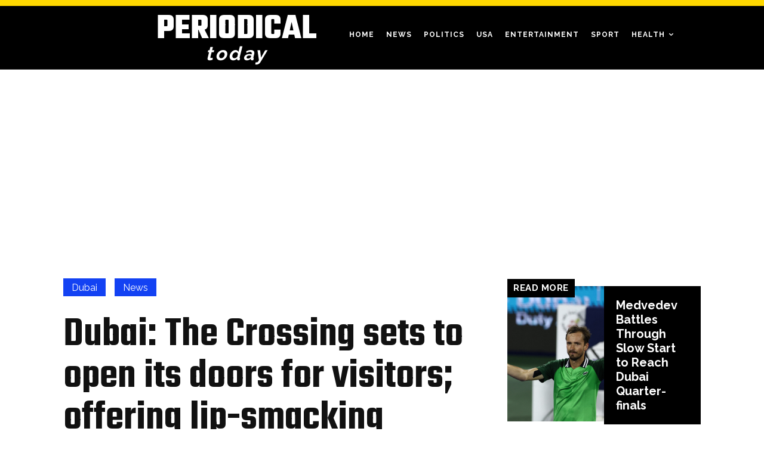

--- FILE ---
content_type: text/html; charset=UTF-8
request_url: https://periodicaltoday.com/dubai-the-crossing-sets-to-open-its-doors-for-visitors-offering-lip-smacking-indian-cuisine/
body_size: 93474
content:
<!doctype html >
<!--[if IE 8]>    <html class="ie8" lang="en"> <![endif]-->
<!--[if IE 9]>    <html class="ie9" lang="en"> <![endif]-->
<!--[if gt IE 8]><!--> <html lang="en-US"> <!--<![endif]-->
<head>
    <title>Dubai: The Crossing sets to open its doors for visitors; offering</title>
    <meta charset="UTF-8" />
    <meta name="viewport" content="width=device-width, initial-scale=1.0">
    <link rel="pingback" href="https://periodicaltoday.com/xmlrpc.php" />
    <meta name='robots' content='index, follow, max-image-preview:large, max-snippet:-1, max-video-preview:-1' />
<link rel="icon" type="image/png" href="http://periodicaltoday.com/wp-content/uploads/2021/11/android-chrome-512x512-1-300x300.png">
	<!-- This site is optimized with the Yoast SEO plugin v25.6 - https://yoast.com/wordpress/plugins/seo/ -->
	<meta name="description" content="Located at The H Hotel Dubai, The Crossing is joining forces with confessed connoisseurs of Dubai’s most brilliant Indian food – to hold a special dinner." />
	<link rel="canonical" href="https://periodicaltoday.com/dubai-the-crossing-sets-to-open-its-doors-for-visitors-offering-lip-smacking-indian-cuisine/" />
	<meta property="og:locale" content="en_US" />
	<meta property="og:type" content="article" />
	<meta property="og:title" content="Dubai: The Crossing sets to open its doors for visitors; offering" />
	<meta property="og:description" content="Located at The H Hotel Dubai, The Crossing is joining forces with confessed connoisseurs of Dubai’s most brilliant Indian food – to hold a special dinner." />
	<meta property="og:url" content="https://periodicaltoday.com/dubai-the-crossing-sets-to-open-its-doors-for-visitors-offering-lip-smacking-indian-cuisine/" />
	<meta property="og:site_name" content="Periodical Today" />
	<meta property="article:published_time" content="2022-10-20T08:04:58+00:00" />
	<meta property="og:image" content="http://periodicaltoday.com/wp-content/uploads/2022/10/indian.jpg" />
	<meta property="og:image:width" content="1444" />
	<meta property="og:image:height" content="1080" />
	<meta property="og:image:type" content="image/jpeg" />
	<meta name="author" content="Tariq Saeed" />
	<meta name="twitter:card" content="summary_large_image" />
	<meta name="twitter:label1" content="Written by" />
	<meta name="twitter:data1" content="Tariq Saeed" />
	<meta name="twitter:label2" content="Est. reading time" />
	<meta name="twitter:data2" content="2 minutes" />
	<script type="application/ld+json" class="yoast-schema-graph">{"@context":"https://schema.org","@graph":[{"@type":"WebPage","@id":"https://periodicaltoday.com/dubai-the-crossing-sets-to-open-its-doors-for-visitors-offering-lip-smacking-indian-cuisine/","url":"https://periodicaltoday.com/dubai-the-crossing-sets-to-open-its-doors-for-visitors-offering-lip-smacking-indian-cuisine/","name":"Dubai: The Crossing sets to open its doors for visitors; offering","isPartOf":{"@id":"https://periodicaltoday.com/#website"},"primaryImageOfPage":{"@id":"https://periodicaltoday.com/dubai-the-crossing-sets-to-open-its-doors-for-visitors-offering-lip-smacking-indian-cuisine/#primaryimage"},"image":{"@id":"https://periodicaltoday.com/dubai-the-crossing-sets-to-open-its-doors-for-visitors-offering-lip-smacking-indian-cuisine/#primaryimage"},"thumbnailUrl":"https://periodicaltoday.com/wp-content/uploads/2022/10/indian.jpg","datePublished":"2022-10-20T08:04:58+00:00","author":{"@id":"https://periodicaltoday.com/#/schema/person/f53ec044cc9d3faec795197fe61a0d1d"},"description":"Located at The H Hotel Dubai, The Crossing is joining forces with confessed connoisseurs of Dubai’s most brilliant Indian food – to hold a special dinner.","inLanguage":"en-US","potentialAction":[{"@type":"ReadAction","target":["https://periodicaltoday.com/dubai-the-crossing-sets-to-open-its-doors-for-visitors-offering-lip-smacking-indian-cuisine/"]}]},{"@type":"ImageObject","inLanguage":"en-US","@id":"https://periodicaltoday.com/dubai-the-crossing-sets-to-open-its-doors-for-visitors-offering-lip-smacking-indian-cuisine/#primaryimage","url":"https://periodicaltoday.com/wp-content/uploads/2022/10/indian.jpg","contentUrl":"https://periodicaltoday.com/wp-content/uploads/2022/10/indian.jpg","width":1444,"height":1080,"caption":"Located at The H Hotel Dubai, The Crossing is joining forces with confessed connoisseurs of Dubai’s most brilliant Indian food – to hold a special dinner."},{"@type":"WebSite","@id":"https://periodicaltoday.com/#website","url":"https://periodicaltoday.com/","name":"Periodical Today","description":"","potentialAction":[{"@type":"SearchAction","target":{"@type":"EntryPoint","urlTemplate":"https://periodicaltoday.com/?s={search_term_string}"},"query-input":{"@type":"PropertyValueSpecification","valueRequired":true,"valueName":"search_term_string"}}],"inLanguage":"en-US"},{"@type":"Person","@id":"https://periodicaltoday.com/#/schema/person/f53ec044cc9d3faec795197fe61a0d1d","name":"Tariq Saeed","image":{"@type":"ImageObject","inLanguage":"en-US","@id":"https://periodicaltoday.com/#/schema/person/image/","url":"https://secure.gravatar.com/avatar/9a1cd3551f736fc742acf8655db74817?s=96&d=mm&r=g","contentUrl":"https://secure.gravatar.com/avatar/9a1cd3551f736fc742acf8655db74817?s=96&d=mm&r=g","caption":"Tariq Saeed"}}]}</script>
	<!-- / Yoast SEO plugin. -->


<link rel='dns-prefetch' href='//fonts.googleapis.com' />
<link rel='dns-prefetch' href='//pagead2.googlesyndication.com' />
<link rel="alternate" type="application/rss+xml" title="Periodical Today &raquo; Feed" href="https://periodicaltoday.com/feed/" />
<link rel="alternate" type="application/rss+xml" title="Periodical Today &raquo; Comments Feed" href="https://periodicaltoday.com/comments/feed/" />
<script type="text/javascript">
/* <![CDATA[ */
window._wpemojiSettings = {"baseUrl":"https:\/\/s.w.org\/images\/core\/emoji\/15.0.3\/72x72\/","ext":".png","svgUrl":"https:\/\/s.w.org\/images\/core\/emoji\/15.0.3\/svg\/","svgExt":".svg","source":{"concatemoji":"https:\/\/periodicaltoday.com\/wp-includes\/js\/wp-emoji-release.min.js?ver=6.6.4"}};
/*! This file is auto-generated */
!function(i,n){var o,s,e;function c(e){try{var t={supportTests:e,timestamp:(new Date).valueOf()};sessionStorage.setItem(o,JSON.stringify(t))}catch(e){}}function p(e,t,n){e.clearRect(0,0,e.canvas.width,e.canvas.height),e.fillText(t,0,0);var t=new Uint32Array(e.getImageData(0,0,e.canvas.width,e.canvas.height).data),r=(e.clearRect(0,0,e.canvas.width,e.canvas.height),e.fillText(n,0,0),new Uint32Array(e.getImageData(0,0,e.canvas.width,e.canvas.height).data));return t.every(function(e,t){return e===r[t]})}function u(e,t,n){switch(t){case"flag":return n(e,"\ud83c\udff3\ufe0f\u200d\u26a7\ufe0f","\ud83c\udff3\ufe0f\u200b\u26a7\ufe0f")?!1:!n(e,"\ud83c\uddfa\ud83c\uddf3","\ud83c\uddfa\u200b\ud83c\uddf3")&&!n(e,"\ud83c\udff4\udb40\udc67\udb40\udc62\udb40\udc65\udb40\udc6e\udb40\udc67\udb40\udc7f","\ud83c\udff4\u200b\udb40\udc67\u200b\udb40\udc62\u200b\udb40\udc65\u200b\udb40\udc6e\u200b\udb40\udc67\u200b\udb40\udc7f");case"emoji":return!n(e,"\ud83d\udc26\u200d\u2b1b","\ud83d\udc26\u200b\u2b1b")}return!1}function f(e,t,n){var r="undefined"!=typeof WorkerGlobalScope&&self instanceof WorkerGlobalScope?new OffscreenCanvas(300,150):i.createElement("canvas"),a=r.getContext("2d",{willReadFrequently:!0}),o=(a.textBaseline="top",a.font="600 32px Arial",{});return e.forEach(function(e){o[e]=t(a,e,n)}),o}function t(e){var t=i.createElement("script");t.src=e,t.defer=!0,i.head.appendChild(t)}"undefined"!=typeof Promise&&(o="wpEmojiSettingsSupports",s=["flag","emoji"],n.supports={everything:!0,everythingExceptFlag:!0},e=new Promise(function(e){i.addEventListener("DOMContentLoaded",e,{once:!0})}),new Promise(function(t){var n=function(){try{var e=JSON.parse(sessionStorage.getItem(o));if("object"==typeof e&&"number"==typeof e.timestamp&&(new Date).valueOf()<e.timestamp+604800&&"object"==typeof e.supportTests)return e.supportTests}catch(e){}return null}();if(!n){if("undefined"!=typeof Worker&&"undefined"!=typeof OffscreenCanvas&&"undefined"!=typeof URL&&URL.createObjectURL&&"undefined"!=typeof Blob)try{var e="postMessage("+f.toString()+"("+[JSON.stringify(s),u.toString(),p.toString()].join(",")+"));",r=new Blob([e],{type:"text/javascript"}),a=new Worker(URL.createObjectURL(r),{name:"wpTestEmojiSupports"});return void(a.onmessage=function(e){c(n=e.data),a.terminate(),t(n)})}catch(e){}c(n=f(s,u,p))}t(n)}).then(function(e){for(var t in e)n.supports[t]=e[t],n.supports.everything=n.supports.everything&&n.supports[t],"flag"!==t&&(n.supports.everythingExceptFlag=n.supports.everythingExceptFlag&&n.supports[t]);n.supports.everythingExceptFlag=n.supports.everythingExceptFlag&&!n.supports.flag,n.DOMReady=!1,n.readyCallback=function(){n.DOMReady=!0}}).then(function(){return e}).then(function(){var e;n.supports.everything||(n.readyCallback(),(e=n.source||{}).concatemoji?t(e.concatemoji):e.wpemoji&&e.twemoji&&(t(e.twemoji),t(e.wpemoji)))}))}((window,document),window._wpemojiSettings);
/* ]]> */
</script>

<style id='wp-emoji-styles-inline-css' type='text/css'>

	img.wp-smiley, img.emoji {
		display: inline !important;
		border: none !important;
		box-shadow: none !important;
		height: 1em !important;
		width: 1em !important;
		margin: 0 0.07em !important;
		vertical-align: -0.1em !important;
		background: none !important;
		padding: 0 !important;
	}
</style>
<link rel='stylesheet' id='wp-block-library-css' href='https://periodicaltoday.com/wp-includes/css/dist/block-library/style.min.css?ver=6.6.4' type='text/css' media='all' />
<style id='classic-theme-styles-inline-css' type='text/css'>
/*! This file is auto-generated */
.wp-block-button__link{color:#fff;background-color:#32373c;border-radius:9999px;box-shadow:none;text-decoration:none;padding:calc(.667em + 2px) calc(1.333em + 2px);font-size:1.125em}.wp-block-file__button{background:#32373c;color:#fff;text-decoration:none}
</style>
<style id='global-styles-inline-css' type='text/css'>
:root{--wp--preset--aspect-ratio--square: 1;--wp--preset--aspect-ratio--4-3: 4/3;--wp--preset--aspect-ratio--3-4: 3/4;--wp--preset--aspect-ratio--3-2: 3/2;--wp--preset--aspect-ratio--2-3: 2/3;--wp--preset--aspect-ratio--16-9: 16/9;--wp--preset--aspect-ratio--9-16: 9/16;--wp--preset--color--black: #000000;--wp--preset--color--cyan-bluish-gray: #abb8c3;--wp--preset--color--white: #ffffff;--wp--preset--color--pale-pink: #f78da7;--wp--preset--color--vivid-red: #cf2e2e;--wp--preset--color--luminous-vivid-orange: #ff6900;--wp--preset--color--luminous-vivid-amber: #fcb900;--wp--preset--color--light-green-cyan: #7bdcb5;--wp--preset--color--vivid-green-cyan: #00d084;--wp--preset--color--pale-cyan-blue: #8ed1fc;--wp--preset--color--vivid-cyan-blue: #0693e3;--wp--preset--color--vivid-purple: #9b51e0;--wp--preset--gradient--vivid-cyan-blue-to-vivid-purple: linear-gradient(135deg,rgba(6,147,227,1) 0%,rgb(155,81,224) 100%);--wp--preset--gradient--light-green-cyan-to-vivid-green-cyan: linear-gradient(135deg,rgb(122,220,180) 0%,rgb(0,208,130) 100%);--wp--preset--gradient--luminous-vivid-amber-to-luminous-vivid-orange: linear-gradient(135deg,rgba(252,185,0,1) 0%,rgba(255,105,0,1) 100%);--wp--preset--gradient--luminous-vivid-orange-to-vivid-red: linear-gradient(135deg,rgba(255,105,0,1) 0%,rgb(207,46,46) 100%);--wp--preset--gradient--very-light-gray-to-cyan-bluish-gray: linear-gradient(135deg,rgb(238,238,238) 0%,rgb(169,184,195) 100%);--wp--preset--gradient--cool-to-warm-spectrum: linear-gradient(135deg,rgb(74,234,220) 0%,rgb(151,120,209) 20%,rgb(207,42,186) 40%,rgb(238,44,130) 60%,rgb(251,105,98) 80%,rgb(254,248,76) 100%);--wp--preset--gradient--blush-light-purple: linear-gradient(135deg,rgb(255,206,236) 0%,rgb(152,150,240) 100%);--wp--preset--gradient--blush-bordeaux: linear-gradient(135deg,rgb(254,205,165) 0%,rgb(254,45,45) 50%,rgb(107,0,62) 100%);--wp--preset--gradient--luminous-dusk: linear-gradient(135deg,rgb(255,203,112) 0%,rgb(199,81,192) 50%,rgb(65,88,208) 100%);--wp--preset--gradient--pale-ocean: linear-gradient(135deg,rgb(255,245,203) 0%,rgb(182,227,212) 50%,rgb(51,167,181) 100%);--wp--preset--gradient--electric-grass: linear-gradient(135deg,rgb(202,248,128) 0%,rgb(113,206,126) 100%);--wp--preset--gradient--midnight: linear-gradient(135deg,rgb(2,3,129) 0%,rgb(40,116,252) 100%);--wp--preset--font-size--small: 11px;--wp--preset--font-size--medium: 20px;--wp--preset--font-size--large: 32px;--wp--preset--font-size--x-large: 42px;--wp--preset--font-size--regular: 15px;--wp--preset--font-size--larger: 50px;--wp--preset--spacing--20: 0.44rem;--wp--preset--spacing--30: 0.67rem;--wp--preset--spacing--40: 1rem;--wp--preset--spacing--50: 1.5rem;--wp--preset--spacing--60: 2.25rem;--wp--preset--spacing--70: 3.38rem;--wp--preset--spacing--80: 5.06rem;--wp--preset--shadow--natural: 6px 6px 9px rgba(0, 0, 0, 0.2);--wp--preset--shadow--deep: 12px 12px 50px rgba(0, 0, 0, 0.4);--wp--preset--shadow--sharp: 6px 6px 0px rgba(0, 0, 0, 0.2);--wp--preset--shadow--outlined: 6px 6px 0px -3px rgba(255, 255, 255, 1), 6px 6px rgba(0, 0, 0, 1);--wp--preset--shadow--crisp: 6px 6px 0px rgba(0, 0, 0, 1);}:where(.is-layout-flex){gap: 0.5em;}:where(.is-layout-grid){gap: 0.5em;}body .is-layout-flex{display: flex;}.is-layout-flex{flex-wrap: wrap;align-items: center;}.is-layout-flex > :is(*, div){margin: 0;}body .is-layout-grid{display: grid;}.is-layout-grid > :is(*, div){margin: 0;}:where(.wp-block-columns.is-layout-flex){gap: 2em;}:where(.wp-block-columns.is-layout-grid){gap: 2em;}:where(.wp-block-post-template.is-layout-flex){gap: 1.25em;}:where(.wp-block-post-template.is-layout-grid){gap: 1.25em;}.has-black-color{color: var(--wp--preset--color--black) !important;}.has-cyan-bluish-gray-color{color: var(--wp--preset--color--cyan-bluish-gray) !important;}.has-white-color{color: var(--wp--preset--color--white) !important;}.has-pale-pink-color{color: var(--wp--preset--color--pale-pink) !important;}.has-vivid-red-color{color: var(--wp--preset--color--vivid-red) !important;}.has-luminous-vivid-orange-color{color: var(--wp--preset--color--luminous-vivid-orange) !important;}.has-luminous-vivid-amber-color{color: var(--wp--preset--color--luminous-vivid-amber) !important;}.has-light-green-cyan-color{color: var(--wp--preset--color--light-green-cyan) !important;}.has-vivid-green-cyan-color{color: var(--wp--preset--color--vivid-green-cyan) !important;}.has-pale-cyan-blue-color{color: var(--wp--preset--color--pale-cyan-blue) !important;}.has-vivid-cyan-blue-color{color: var(--wp--preset--color--vivid-cyan-blue) !important;}.has-vivid-purple-color{color: var(--wp--preset--color--vivid-purple) !important;}.has-black-background-color{background-color: var(--wp--preset--color--black) !important;}.has-cyan-bluish-gray-background-color{background-color: var(--wp--preset--color--cyan-bluish-gray) !important;}.has-white-background-color{background-color: var(--wp--preset--color--white) !important;}.has-pale-pink-background-color{background-color: var(--wp--preset--color--pale-pink) !important;}.has-vivid-red-background-color{background-color: var(--wp--preset--color--vivid-red) !important;}.has-luminous-vivid-orange-background-color{background-color: var(--wp--preset--color--luminous-vivid-orange) !important;}.has-luminous-vivid-amber-background-color{background-color: var(--wp--preset--color--luminous-vivid-amber) !important;}.has-light-green-cyan-background-color{background-color: var(--wp--preset--color--light-green-cyan) !important;}.has-vivid-green-cyan-background-color{background-color: var(--wp--preset--color--vivid-green-cyan) !important;}.has-pale-cyan-blue-background-color{background-color: var(--wp--preset--color--pale-cyan-blue) !important;}.has-vivid-cyan-blue-background-color{background-color: var(--wp--preset--color--vivid-cyan-blue) !important;}.has-vivid-purple-background-color{background-color: var(--wp--preset--color--vivid-purple) !important;}.has-black-border-color{border-color: var(--wp--preset--color--black) !important;}.has-cyan-bluish-gray-border-color{border-color: var(--wp--preset--color--cyan-bluish-gray) !important;}.has-white-border-color{border-color: var(--wp--preset--color--white) !important;}.has-pale-pink-border-color{border-color: var(--wp--preset--color--pale-pink) !important;}.has-vivid-red-border-color{border-color: var(--wp--preset--color--vivid-red) !important;}.has-luminous-vivid-orange-border-color{border-color: var(--wp--preset--color--luminous-vivid-orange) !important;}.has-luminous-vivid-amber-border-color{border-color: var(--wp--preset--color--luminous-vivid-amber) !important;}.has-light-green-cyan-border-color{border-color: var(--wp--preset--color--light-green-cyan) !important;}.has-vivid-green-cyan-border-color{border-color: var(--wp--preset--color--vivid-green-cyan) !important;}.has-pale-cyan-blue-border-color{border-color: var(--wp--preset--color--pale-cyan-blue) !important;}.has-vivid-cyan-blue-border-color{border-color: var(--wp--preset--color--vivid-cyan-blue) !important;}.has-vivid-purple-border-color{border-color: var(--wp--preset--color--vivid-purple) !important;}.has-vivid-cyan-blue-to-vivid-purple-gradient-background{background: var(--wp--preset--gradient--vivid-cyan-blue-to-vivid-purple) !important;}.has-light-green-cyan-to-vivid-green-cyan-gradient-background{background: var(--wp--preset--gradient--light-green-cyan-to-vivid-green-cyan) !important;}.has-luminous-vivid-amber-to-luminous-vivid-orange-gradient-background{background: var(--wp--preset--gradient--luminous-vivid-amber-to-luminous-vivid-orange) !important;}.has-luminous-vivid-orange-to-vivid-red-gradient-background{background: var(--wp--preset--gradient--luminous-vivid-orange-to-vivid-red) !important;}.has-very-light-gray-to-cyan-bluish-gray-gradient-background{background: var(--wp--preset--gradient--very-light-gray-to-cyan-bluish-gray) !important;}.has-cool-to-warm-spectrum-gradient-background{background: var(--wp--preset--gradient--cool-to-warm-spectrum) !important;}.has-blush-light-purple-gradient-background{background: var(--wp--preset--gradient--blush-light-purple) !important;}.has-blush-bordeaux-gradient-background{background: var(--wp--preset--gradient--blush-bordeaux) !important;}.has-luminous-dusk-gradient-background{background: var(--wp--preset--gradient--luminous-dusk) !important;}.has-pale-ocean-gradient-background{background: var(--wp--preset--gradient--pale-ocean) !important;}.has-electric-grass-gradient-background{background: var(--wp--preset--gradient--electric-grass) !important;}.has-midnight-gradient-background{background: var(--wp--preset--gradient--midnight) !important;}.has-small-font-size{font-size: var(--wp--preset--font-size--small) !important;}.has-medium-font-size{font-size: var(--wp--preset--font-size--medium) !important;}.has-large-font-size{font-size: var(--wp--preset--font-size--large) !important;}.has-x-large-font-size{font-size: var(--wp--preset--font-size--x-large) !important;}
:where(.wp-block-post-template.is-layout-flex){gap: 1.25em;}:where(.wp-block-post-template.is-layout-grid){gap: 1.25em;}
:where(.wp-block-columns.is-layout-flex){gap: 2em;}:where(.wp-block-columns.is-layout-grid){gap: 2em;}
:root :where(.wp-block-pullquote){font-size: 1.5em;line-height: 1.6;}
</style>
<link rel='stylesheet' id='contact-form-7-css' href='https://periodicaltoday.com/wp-content/plugins/contact-form-7/includes/css/styles.css?ver=6.0.6' type='text/css' media='all' />
<link rel='stylesheet' id='fontawesome-css' href='https://periodicaltoday.com/wp-content/plugins/wp-user-profile-avatar/assets/lib/fontawesome/all.css?ver=4.4.0' type='text/css' media='all' />
<link rel='stylesheet' id='buttons-css' href='https://periodicaltoday.com/wp-includes/css/buttons.min.css?ver=6.6.4' type='text/css' media='all' />
<link rel='stylesheet' id='dashicons-css' href='https://periodicaltoday.com/wp-includes/css/dashicons.min.css?ver=6.6.4' type='text/css' media='all' />
<link rel='stylesheet' id='mediaelement-css' href='https://periodicaltoday.com/wp-includes/js/mediaelement/mediaelementplayer-legacy.min.css?ver=4.2.17' type='text/css' media='all' />
<link rel='stylesheet' id='wp-mediaelement-css' href='https://periodicaltoday.com/wp-includes/js/mediaelement/wp-mediaelement.min.css?ver=6.6.4' type='text/css' media='all' />
<link rel='stylesheet' id='media-views-css' href='https://periodicaltoday.com/wp-includes/css/media-views.min.css?ver=6.6.4' type='text/css' media='all' />
<link rel='stylesheet' id='imgareaselect-css' href='https://periodicaltoday.com/wp-includes/js/imgareaselect/imgareaselect.css?ver=0.9.8' type='text/css' media='all' />
<link rel='stylesheet' id='wp-user-profile-avatar-frontend-css' href='https://periodicaltoday.com/wp-content/plugins/wp-user-profile-avatar/assets/css/frontend.min.css?ver=1.0.6' type='text/css' media='all' />
<link rel='stylesheet' id='td-plugin-newsletter-css' href='https://periodicaltoday.com/wp-content/plugins/td-newsletter/style.css?ver=10.3.6.1' type='text/css' media='all' />
<link rel='stylesheet' id='td-plugin-multi-purpose-css' href='https://periodicaltoday.com/wp-content/plugins/td-composer/td-multi-purpose/style.css?ver=1a221c8450bc290d78da968c50c142a1' type='text/css' media='all' />
<link rel='stylesheet' id='td-multipurpose-css' href='https://periodicaltoday.com/wp-content/plugins/td-composer/assets/fonts/td-multipurpose/td-multipurpose.css?ver=1a221c8450bc290d78da968c50c142a1' type='text/css' media='all' />
<link rel='stylesheet' id='font_awesome-css' href='https://periodicaltoday.com/wp-content/plugins/td-composer/assets/fonts/font-awesome/font-awesome.css?ver=1a221c8450bc290d78da968c50c142a1' type='text/css' media='all' />
<link rel='stylesheet' id='google-fonts-style-css' href='https://fonts.googleapis.com/css?family=Raleway%3A400%2C300%2C500%2C600%2C700%7COpen+Sans%3A400%2C600%2C700%2C300%2C500%7CRoboto%3A400%2C500%2C700%2C300%2C600%7CTeko%3A700%2C500%2C600%2C400%7CRaleway%3A700%2C400%2C900%2C600&#038;display=swap&#038;ver=10.3.6.1' type='text/css' media='all' />
<link rel='stylesheet' id='td-theme-css' href='https://periodicaltoday.com/wp-content/themes/Newspaper/style.css?ver=10.3.6.1' type='text/css' media='all' />
<style id='td-theme-inline-css' type='text/css'>
    
        @media (max-width: 767px) {
            .td-header-desktop-wrap {
                display: none;
            }
        }
        @media (min-width: 767px) {
            .td-header-mobile-wrap {
                display: none;
            }
        }
    
	
</style>
<link rel='stylesheet' id='universal-google-adsense-and-ads-manager-css' href='https://periodicaltoday.com/wp-content/plugins/universal-google-adsense-and-ads-manager/public/assets/build/css/ugaam-public.css?ver=1.1.8' type='text/css' media='all' />
<link rel='stylesheet' id='td-legacy-framework-front-style-css' href='https://periodicaltoday.com/wp-content/plugins/td-composer/legacy/Newspaper/assets/css/td_legacy_main.css?ver=1a221c8450bc290d78da968c50c142a1' type='text/css' media='all' />
<link rel='stylesheet' id='td-standard-pack-framework-front-style-css' href='https://periodicaltoday.com/wp-content/plugins/td-standard-pack/Newspaper/assets/css/td_standard_pack_main.css?ver=f0bb15f19d923f80d074525b9859334c' type='text/css' media='all' />
<link rel='stylesheet' id='td-theme-demo-style-css' href='https://periodicaltoday.com/wp-content/plugins/td-composer/legacy/Newspaper/includes/demos/history_pro/demo_style.css?ver=10.3.6.1' type='text/css' media='all' />
<link rel='stylesheet' id='tdb_front_style-css' href='https://periodicaltoday.com/wp-content/plugins/td-cloud-library/assets/css/tdb_less_front.css?ver=a336a33b491e4d82f056f6bf77847b68' type='text/css' media='all' />
<script type="text/javascript" id="utils-js-extra">
/* <![CDATA[ */
var userSettings = {"url":"\/","uid":"0","time":"1768674420","secure":"1"};
/* ]]> */
</script>
<script type="text/javascript" src="https://periodicaltoday.com/wp-includes/js/utils.min.js?ver=6.6.4" id="utils-js"></script>
<script type="text/javascript" src="https://periodicaltoday.com/wp-includes/js/jquery/jquery.min.js?ver=3.7.1" id="jquery-core-js"></script>
<script type="text/javascript" src="https://periodicaltoday.com/wp-includes/js/jquery/jquery-migrate.min.js?ver=3.4.1" id="jquery-migrate-js"></script>
<script type="text/javascript" src="https://periodicaltoday.com/wp-includes/js/plupload/moxie.min.js?ver=1.3.5" id="moxiejs-js"></script>
<script type="text/javascript" src="https://periodicaltoday.com/wp-includes/js/plupload/plupload.min.js?ver=2.1.9" id="plupload-js"></script>
<!--[if lt IE 8]>
<script type="text/javascript" src="https://periodicaltoday.com/wp-includes/js/json2.min.js?ver=2015-05-03" id="json2-js"></script>
<![endif]-->
<link rel="https://api.w.org/" href="https://periodicaltoday.com/wp-json/" /><link rel="alternate" title="JSON" type="application/json" href="https://periodicaltoday.com/wp-json/wp/v2/posts/47392" /><link rel="EditURI" type="application/rsd+xml" title="RSD" href="https://periodicaltoday.com/xmlrpc.php?rsd" />
<meta name="generator" content="WordPress 6.6.4" />
<link rel='shortlink' href='https://periodicaltoday.com/?p=47392' />
<link rel="alternate" title="oEmbed (JSON)" type="application/json+oembed" href="https://periodicaltoday.com/wp-json/oembed/1.0/embed?url=https%3A%2F%2Fperiodicaltoday.com%2Fdubai-the-crossing-sets-to-open-its-doors-for-visitors-offering-lip-smacking-indian-cuisine%2F" />
<link rel="alternate" title="oEmbed (XML)" type="text/xml+oembed" href="https://periodicaltoday.com/wp-json/oembed/1.0/embed?url=https%3A%2F%2Fperiodicaltoday.com%2Fdubai-the-crossing-sets-to-open-its-doors-for-visitors-offering-lip-smacking-indian-cuisine%2F&#038;format=xml" />
<meta name="generator" content="Site Kit by Google 1.111.1" />			<style>
							</style>
			                <script>
                    var ajaxUrl = 'https://periodicaltoday.com/wp-admin/admin-ajax.php';
                </script>
        <!--[if lt IE 9]><script src="https://cdnjs.cloudflare.com/ajax/libs/html5shiv/3.7.3/html5shiv.js"></script><![endif]-->
        <script>
        window.tdb_globals = {"wpRestNonce":"db3de20daf","wpRestUrl":"https:\/\/periodicaltoday.com\/wp-json\/","permalinkStructure":"\/%postname%\/","isAjax":false,"isAdminBarShowing":false,"autoloadScrollPercent":50,"postAutoloadStatus":"off","origPostEditUrl":null};
    </script>
    			<script>
				window.tdwGlobal = {"adminUrl":"https:\/\/periodicaltoday.com\/wp-admin\/","wpRestNonce":"db3de20daf","wpRestUrl":"https:\/\/periodicaltoday.com\/wp-json\/","permalinkStructure":"\/%postname%\/"};
			</script>
			
<!-- Google AdSense snippet added by Site Kit -->
<meta name="google-adsense-platform-account" content="ca-host-pub-2644536267352236">
<meta name="google-adsense-platform-domain" content="sitekit.withgoogle.com">
<!-- End Google AdSense snippet added by Site Kit -->

<!-- Google AdSense snippet added by Site Kit -->
<script type="text/javascript" async="async" src="https://pagead2.googlesyndication.com/pagead/js/adsbygoogle.js?client=ca-pub-5869551342924342&amp;host=ca-host-pub-2644536267352236" crossorigin="anonymous"></script>

<!-- End Google AdSense snippet added by Site Kit -->

<!-- JS generated by theme -->

<script>
    
    

	    var tdBlocksArray = []; //here we store all the items for the current page

	    //td_block class - each ajax block uses a object of this class for requests
	    function tdBlock() {
		    this.id = '';
		    this.block_type = 1; //block type id (1-234 etc)
		    this.atts = '';
		    this.td_column_number = '';
		    this.td_current_page = 1; //
		    this.post_count = 0; //from wp
		    this.found_posts = 0; //from wp
		    this.max_num_pages = 0; //from wp
		    this.td_filter_value = ''; //current live filter value
		    this.is_ajax_running = false;
		    this.td_user_action = ''; // load more or infinite loader (used by the animation)
		    this.header_color = '';
		    this.ajax_pagination_infinite_stop = ''; //show load more at page x
	    }


        // td_js_generator - mini detector
        (function(){
            var htmlTag = document.getElementsByTagName("html")[0];

	        if ( navigator.userAgent.indexOf("MSIE 10.0") > -1 ) {
                htmlTag.className += ' ie10';
            }

            if ( !!navigator.userAgent.match(/Trident.*rv\:11\./) ) {
                htmlTag.className += ' ie11';
            }

	        if ( navigator.userAgent.indexOf("Edge") > -1 ) {
                htmlTag.className += ' ieEdge';
            }

            if ( /(iPad|iPhone|iPod)/g.test(navigator.userAgent) ) {
                htmlTag.className += ' td-md-is-ios';
            }

            var user_agent = navigator.userAgent.toLowerCase();
            if ( user_agent.indexOf("android") > -1 ) {
                htmlTag.className += ' td-md-is-android';
            }

            if ( -1 !== navigator.userAgent.indexOf('Mac OS X')  ) {
                htmlTag.className += ' td-md-is-os-x';
            }

            if ( /chrom(e|ium)/.test(navigator.userAgent.toLowerCase()) ) {
               htmlTag.className += ' td-md-is-chrome';
            }

            if ( -1 !== navigator.userAgent.indexOf('Firefox') ) {
                htmlTag.className += ' td-md-is-firefox';
            }

            if ( -1 !== navigator.userAgent.indexOf('Safari') && -1 === navigator.userAgent.indexOf('Chrome') ) {
                htmlTag.className += ' td-md-is-safari';
            }

            if( -1 !== navigator.userAgent.indexOf('IEMobile') ){
                htmlTag.className += ' td-md-is-iemobile';
            }

        })();




        var tdLocalCache = {};

        ( function () {
            "use strict";

            tdLocalCache = {
                data: {},
                remove: function (resource_id) {
                    delete tdLocalCache.data[resource_id];
                },
                exist: function (resource_id) {
                    return tdLocalCache.data.hasOwnProperty(resource_id) && tdLocalCache.data[resource_id] !== null;
                },
                get: function (resource_id) {
                    return tdLocalCache.data[resource_id];
                },
                set: function (resource_id, cachedData) {
                    tdLocalCache.remove(resource_id);
                    tdLocalCache.data[resource_id] = cachedData;
                }
            };
        })();

    
    
var td_viewport_interval_list=[{"limitBottom":767,"sidebarWidth":228},{"limitBottom":1018,"sidebarWidth":300},{"limitBottom":1140,"sidebarWidth":324}];
var td_animation_stack_effect="type0";
var tds_animation_stack=true;
var td_animation_stack_specific_selectors=".entry-thumb, img";
var td_animation_stack_general_selectors=".td-animation-stack img, .td-animation-stack .entry-thumb, .post img";
var tdc_is_installed="yes";
var td_ajax_url="https:\/\/periodicaltoday.com\/wp-admin\/admin-ajax.php?td_theme_name=Newspaper&v=10.3.6.1";
var td_get_template_directory_uri="https:\/\/periodicaltoday.com\/wp-content\/plugins\/td-composer\/legacy\/common";
var tds_snap_menu="";
var tds_logo_on_sticky="";
var tds_header_style="";
var td_please_wait="Please wait...";
var td_email_user_pass_incorrect="User or password incorrect!";
var td_email_user_incorrect="Email or username incorrect!";
var td_email_incorrect="Email incorrect!";
var tds_more_articles_on_post_enable="";
var tds_more_articles_on_post_time_to_wait="";
var tds_more_articles_on_post_pages_distance_from_top=0;
var tds_theme_color_site_wide="#1342f3";
var tds_smart_sidebar="enabled";
var tdThemeName="Newspaper";
var td_magnific_popup_translation_tPrev="Previous (Left arrow key)";
var td_magnific_popup_translation_tNext="Next (Right arrow key)";
var td_magnific_popup_translation_tCounter="%curr% of %total%";
var td_magnific_popup_translation_ajax_tError="The content from %url% could not be loaded.";
var td_magnific_popup_translation_image_tError="The image #%curr% could not be loaded.";
var tdBlockNonce="62a443c3b4";
var tdDateNamesI18n={"month_names":["January","February","March","April","May","June","July","August","September","October","November","December"],"month_names_short":["Jan","Feb","Mar","Apr","May","Jun","Jul","Aug","Sep","Oct","Nov","Dec"],"day_names":["Sunday","Monday","Tuesday","Wednesday","Thursday","Friday","Saturday"],"day_names_short":["Sun","Mon","Tue","Wed","Thu","Fri","Sat"]};
var td_ad_background_click_link="";
var td_ad_background_click_target="";
</script>


<!-- Header style compiled by theme -->

<style>
    
.td-header-wrap .black-menu .sf-menu > .current-menu-item > a,
    .td-header-wrap .black-menu .sf-menu > .current-menu-ancestor > a,
    .td-header-wrap .black-menu .sf-menu > .current-category-ancestor > a,
    .td-header-wrap .black-menu .sf-menu > li > a:hover,
    .td-header-wrap .black-menu .sf-menu > .sfHover > a,
    .sf-menu > .current-menu-item > a:after,
    .sf-menu > .current-menu-ancestor > a:after,
    .sf-menu > .current-category-ancestor > a:after,
    .sf-menu > li:hover > a:after,
    .sf-menu > .sfHover > a:after,
    .header-search-wrap .td-drop-down-search:after,
    .header-search-wrap .td-drop-down-search .btn:hover,
    input[type=submit]:hover,
    .td-read-more a,
    .td-post-category:hover,
    .td_top_authors .td-active .td-author-post-count,
    .td_top_authors .td-active .td-author-comments-count,
    .td_top_authors .td_mod_wrap:hover .td-author-post-count,
    .td_top_authors .td_mod_wrap:hover .td-author-comments-count,
    .td-404-sub-sub-title a:hover,
    .td-search-form-widget .wpb_button:hover,
    .td-rating-bar-wrap div,
    .dropcap,
    .td_wrapper_video_playlist .td_video_controls_playlist_wrapper,
    .wpb_default,
    .wpb_default:hover,
    .td-left-smart-list:hover,
    .td-right-smart-list:hover,
    #bbpress-forums button:hover,
    .bbp_widget_login .button:hover,
    .td-footer-wrapper .td-post-category,
    .td-footer-wrapper .widget_product_search input[type="submit"]:hover,
    .single-product .product .summary .cart .button:hover,
    .td-next-prev-wrap a:hover,
    .td-load-more-wrap a:hover,
    .td-post-small-box a:hover,
    .page-nav .current,
    .page-nav:first-child > div,
    #bbpress-forums .bbp-pagination .current,
    #bbpress-forums #bbp-single-user-details #bbp-user-navigation li.current a,
    .td-theme-slider:hover .slide-meta-cat a,
    a.vc_btn-black:hover,
    .td-trending-now-wrapper:hover .td-trending-now-title,
    .td-scroll-up,
    .td-smart-list-button:hover,
    .td-weather-information:before,
    .td-weather-week:before,
    .td_block_exchange .td-exchange-header:before,
    .td-pulldown-syle-2 .td-subcat-dropdown ul:after,
    .td_block_template_9 .td-block-title:after,
    .td_block_template_15 .td-block-title:before,
    div.wpforms-container .wpforms-form div.wpforms-submit-container button[type=submit],
    .td-close-video-fixed {
        background-color: #1342f3;
    }

    .td_block_template_4 .td-related-title .td-cur-simple-item:before {
        border-color: #1342f3 transparent transparent transparent !important;
    }
    
    
    .td_block_template_4 .td-related-title .td-cur-simple-item,
    .td_block_template_3 .td-related-title .td-cur-simple-item,
    .td_block_template_9 .td-related-title:after {
        background-color: #1342f3;
    }

    a,
    cite a:hover,
    .td-page-content blockquote p,
    .td-post-content blockquote p,
    .mce-content-body blockquote p,
    .comment-content blockquote p,
    .wpb_text_column blockquote p,
    .td_block_text_with_title blockquote p,
    .td_module_wrap:hover .entry-title a,
    .td-subcat-filter .td-subcat-list a:hover,
    .td-subcat-filter .td-subcat-dropdown a:hover,
    .td_quote_on_blocks,
    .dropcap2,
    .dropcap3,
    .td_top_authors .td-active .td-authors-name a,
    .td_top_authors .td_mod_wrap:hover .td-authors-name a,
    .td-post-next-prev-content a:hover,
    .author-box-wrap .td-author-social a:hover,
    .td-author-name a:hover,
    .td-author-url a:hover,
    .comment-reply-link:hover,
    .logged-in-as a:hover,
    #cancel-comment-reply-link:hover,
    .td-search-query,
    .widget a:hover,
    .td_wp_recentcomments a:hover,
    .archive .widget_archive .current,
    .archive .widget_archive .current a,
    .widget_calendar tfoot a:hover,
    #bbpress-forums li.bbp-header .bbp-reply-content span a:hover,
    #bbpress-forums .bbp-forum-freshness a:hover,
    #bbpress-forums .bbp-topic-freshness a:hover,
    #bbpress-forums .bbp-forums-list li a:hover,
    #bbpress-forums .bbp-forum-title:hover,
    #bbpress-forums .bbp-topic-permalink:hover,
    #bbpress-forums .bbp-topic-started-by a:hover,
    #bbpress-forums .bbp-topic-started-in a:hover,
    #bbpress-forums .bbp-body .super-sticky li.bbp-topic-title .bbp-topic-permalink,
    #bbpress-forums .bbp-body .sticky li.bbp-topic-title .bbp-topic-permalink,
    .widget_display_replies .bbp-author-name,
    .widget_display_topics .bbp-author-name,
    .td-subfooter-menu li a:hover,
    a.vc_btn-black:hover,
    .td-smart-list-dropdown-wrap .td-smart-list-button:hover,
    .td-instagram-user a,
    .td-block-title-wrap .td-wrapper-pulldown-filter .td-pulldown-filter-display-option:hover,
    .td-block-title-wrap .td-wrapper-pulldown-filter .td-pulldown-filter-display-option:hover i,
    .td-block-title-wrap .td-wrapper-pulldown-filter .td-pulldown-filter-link:hover,
    .td-block-title-wrap .td-wrapper-pulldown-filter .td-pulldown-filter-item .td-cur-simple-item,
    .td_block_template_2 .td-related-title .td-cur-simple-item,
    .td_block_template_5 .td-related-title .td-cur-simple-item,
    .td_block_template_6 .td-related-title .td-cur-simple-item,
    .td_block_template_7 .td-related-title .td-cur-simple-item,
    .td_block_template_8 .td-related-title .td-cur-simple-item,
    .td_block_template_9 .td-related-title .td-cur-simple-item,
    .td_block_template_10 .td-related-title .td-cur-simple-item,
    .td_block_template_11 .td-related-title .td-cur-simple-item,
    .td_block_template_12 .td-related-title .td-cur-simple-item,
    .td_block_template_13 .td-related-title .td-cur-simple-item,
    .td_block_template_14 .td-related-title .td-cur-simple-item,
    .td_block_template_15 .td-related-title .td-cur-simple-item,
    .td_block_template_16 .td-related-title .td-cur-simple-item,
    .td_block_template_17 .td-related-title .td-cur-simple-item,
    .td-theme-wrap .sf-menu ul .td-menu-item > a:hover,
    .td-theme-wrap .sf-menu ul .sfHover > a,
    .td-theme-wrap .sf-menu ul .current-menu-ancestor > a,
    .td-theme-wrap .sf-menu ul .current-category-ancestor > a,
    .td-theme-wrap .sf-menu ul .current-menu-item > a,
    .td_outlined_btn,
     .td_block_categories_tags .td-ct-item:hover {
        color: #1342f3;
    }

    a.vc_btn-black.vc_btn_square_outlined:hover,
    a.vc_btn-black.vc_btn_outlined:hover {
        color: #1342f3 !important;
    }

    .td-next-prev-wrap a:hover,
    .td-load-more-wrap a:hover,
    .td-post-small-box a:hover,
    .page-nav .current,
    .page-nav:first-child > div,
    #bbpress-forums .bbp-pagination .current,
    .post .td_quote_box,
    .page .td_quote_box,
    a.vc_btn-black:hover,
    .td_block_template_5 .td-block-title > *,
    .td_outlined_btn {
        border-color: #1342f3;
    }

    .td_wrapper_video_playlist .td_video_currently_playing:after {
        border-color: #1342f3 !important;
    }

    .header-search-wrap .td-drop-down-search:before {
        border-color: transparent transparent #1342f3 transparent;
    }

    .block-title > span,
    .block-title > a,
    .block-title > label,
    .widgettitle,
    .widgettitle:after,
    .td-trending-now-title,
    .td-trending-now-wrapper:hover .td-trending-now-title,
    .wpb_tabs li.ui-tabs-active a,
    .wpb_tabs li:hover a,
    .vc_tta-container .vc_tta-color-grey.vc_tta-tabs-position-top.vc_tta-style-classic .vc_tta-tabs-container .vc_tta-tab.vc_active > a,
    .vc_tta-container .vc_tta-color-grey.vc_tta-tabs-position-top.vc_tta-style-classic .vc_tta-tabs-container .vc_tta-tab:hover > a,
    .td_block_template_1 .td-related-title .td-cur-simple-item,
    .td-subcat-filter .td-subcat-dropdown:hover .td-subcat-more, 
    .td_3D_btn,
    .td_shadow_btn,
    .td_default_btn,
    .td_round_btn, 
    .td_outlined_btn:hover {
    	background-color: #1342f3;
    }
    .block-title,
    .td_block_template_1 .td-related-title,
    .wpb_tabs .wpb_tabs_nav,
    .vc_tta-container .vc_tta-color-grey.vc_tta-tabs-position-top.vc_tta-style-classic .vc_tta-tabs-container {
        border-color: #1342f3;
    }
    .td_block_wrap .td-subcat-item a.td-cur-simple-item {
	    color: #1342f3;
	}


    
    .td-grid-style-4 .entry-title
    {
        background-color: rgba(19, 66, 243, 0.7);
    }


    
    .td-menu-background:before,
    .td-search-background:before {
        background: rgba(49,59,69,0.01);
        background: -moz-linear-gradient(top, rgba(49,59,69,0.01) 0%, rgba(51,147,184,0.01) 100%);
        background: -webkit-gradient(left top, left bottom, color-stop(0%, rgba(49,59,69,0.01)), color-stop(100%, rgba(51,147,184,0.01)));
        background: -webkit-linear-gradient(top, rgba(49,59,69,0.01) 0%, rgba(51,147,184,0.01) 100%);
        background: -o-linear-gradient(top, rgba(49,59,69,0.01) 0%, rgba(51,147,184,0.01) 100%);
        background: -ms-linear-gradient(top, rgba(49,59,69,0.01) 0%, rgba(51,147,184,0.01) 100%);
        background: linear-gradient(to bottom, rgba(49,59,69,0.01) 0%, rgba(51,147,184,0.01) 100%);
        filter: progid:DXImageTransform.Microsoft.gradient( startColorstr='rgba(49,59,69,0.01)', endColorstr='rgba(51,147,184,0.01)', GradientType=0 );
    }

    
    .td-mobile-content .current-menu-item > a,
    .td-mobile-content .current-menu-ancestor > a,
    .td-mobile-content .current-category-ancestor > a,
    #td-mobile-nav .td-menu-login-section a:hover,
    #td-mobile-nav .td-register-section a:hover,
    #td-mobile-nav .td-menu-socials-wrap a:hover i,
    .td-search-close a:hover i {
        color: #ffffff;
    }

    
    #td-mobile-nav .td-register-section .td-login-button,
    .td-search-wrap-mob .result-msg a {
        background-color: #1342f3;
    }

    
    #td-mobile-nav .td-register-section .td-login-button,
    .td-search-wrap-mob .result-msg a {
        color: #ffffff;
    }



    
    .td-mobile-content .td-mobile-main-menu > li > a {
        font-family:Raleway;
	font-size:20px;
	line-height:16px;
	font-weight:bold;
	text-transform:uppercase;
	
    }
    
    .td-mobile-content .sub-menu a {
        font-family:Raleway;
	font-size:16px;
	font-weight:bold;
	text-transform:uppercase;
	
    }
    
	#td-mobile-nav,
	#td-mobile-nav .wpb_button,
	.td-search-wrap-mob {
		font-family:Raleway;
	
	}


	
    .mfp-content .td-login-button {
        background-color: #000000;
    }
    
    .mfp-content .td-login-button {
        color: #ffffff;
    }
    
    .mfp-content .td-login-button:active,
    .mfp-content .td-login-button:hover {
        background-color: #1342f3;
    }
    
    .mfp-content .td-login-button:active,
    .mfp-content .td-login-button:hover {
        color: #ffffff;
    }
    
    .white-popup-block:after {
        background: rgba(0,69,130,0.01);
        background: -moz-linear-gradient(45deg, rgba(0,69,130,0.01) 0%, rgba(38,134,146,0.01) 100%);
        background: -webkit-gradient(left bottom, right top, color-stop(0%, rgba(0,69,130,0.01)), color-stop(100%, rgba(38,134,146,0.01)));
        background: -webkit-linear-gradient(45deg, rgba(0,69,130,0.01) 0%, rgba(38,134,146,0.01) 100%);
        background: linear-gradient(45deg, rgba(0,69,130,0.01) 0%, rgba(38,134,146,0.01) 100%);
    }.td-header-style-12 .td-header-menu-wrap-full,
    .td-header-style-12 .td-affix,
    .td-grid-style-1.td-hover-1 .td-big-grid-post:hover .td-post-category,
    .td-grid-style-5.td-hover-1 .td-big-grid-post:hover .td-post-category,
    .td_category_template_3 .td-current-sub-category,
    .td_category_template_8 .td-category-header .td-category a.td-current-sub-category,
    .td_category_template_4 .td-category-siblings .td-category a:hover,
     .td_block_big_grid_9.td-grid-style-1 .td-post-category,
    .td_block_big_grid_9.td-grid-style-5 .td-post-category,
    .td-grid-style-6.td-hover-1 .td-module-thumb:after,
     .tdm-menu-active-style5 .td-header-menu-wrap .sf-menu > .current-menu-item > a,
    .tdm-menu-active-style5 .td-header-menu-wrap .sf-menu > .current-menu-ancestor > a,
    .tdm-menu-active-style5 .td-header-menu-wrap .sf-menu > .current-category-ancestor > a,
    .tdm-menu-active-style5 .td-header-menu-wrap .sf-menu > li > a:hover,
    .tdm-menu-active-style5 .td-header-menu-wrap .sf-menu > .sfHover > a {
        background-color: #1342f3;
    }
    
    .td_mega_menu_sub_cats .cur-sub-cat,
    .td-mega-span h3 a:hover,
    .td_mod_mega_menu:hover .entry-title a,
    .header-search-wrap .result-msg a:hover,
    .td-header-top-menu .td-drop-down-search .td_module_wrap:hover .entry-title a,
    .td-header-top-menu .td-icon-search:hover,
    .td-header-wrap .result-msg a:hover,
    .top-header-menu li a:hover,
    .top-header-menu .current-menu-item > a,
    .top-header-menu .current-menu-ancestor > a,
    .top-header-menu .current-category-ancestor > a,
    .td-social-icon-wrap > a:hover,
    .td-header-sp-top-widget .td-social-icon-wrap a:hover,
    .td_mod_related_posts:hover h3 > a,
    .td-post-template-11 .td-related-title .td-related-left:hover,
    .td-post-template-11 .td-related-title .td-related-right:hover,
    .td-post-template-11 .td-related-title .td-cur-simple-item,
    .td-post-template-11 .td_block_related_posts .td-next-prev-wrap a:hover,
    .td-category-header .td-pulldown-category-filter-link:hover,
    .td-category-siblings .td-subcat-dropdown a:hover,
    .td-category-siblings .td-subcat-dropdown a.td-current-sub-category,
    .footer-text-wrap .footer-email-wrap a,
    .footer-social-wrap a:hover,
    .td_module_17 .td-read-more a:hover,
    .td_module_18 .td-read-more a:hover,
    .td_module_19 .td-post-author-name a:hover,
    .td-pulldown-syle-2 .td-subcat-dropdown:hover .td-subcat-more span,
    .td-pulldown-syle-2 .td-subcat-dropdown:hover .td-subcat-more i,
    .td-pulldown-syle-3 .td-subcat-dropdown:hover .td-subcat-more span,
    .td-pulldown-syle-3 .td-subcat-dropdown:hover .td-subcat-more i,
    .tdm-menu-active-style3 .tdm-header.td-header-wrap .sf-menu > .current-category-ancestor > a,
    .tdm-menu-active-style3 .tdm-header.td-header-wrap .sf-menu > .current-menu-ancestor > a,
    .tdm-menu-active-style3 .tdm-header.td-header-wrap .sf-menu > .current-menu-item > a,
    .tdm-menu-active-style3 .tdm-header.td-header-wrap .sf-menu > .sfHover > a,
    .tdm-menu-active-style3 .tdm-header.td-header-wrap .sf-menu > li > a:hover {
        color: #1342f3;
    }
    
    .td-mega-menu-page .wpb_content_element ul li a:hover,
    .td-theme-wrap .td-aj-search-results .td_module_wrap:hover .entry-title a,
    .td-theme-wrap .header-search-wrap .result-msg a:hover {
        color: #1342f3 !important;
    }
    
    .td_category_template_8 .td-category-header .td-category a.td-current-sub-category,
    .td_category_template_4 .td-category-siblings .td-category a:hover,
    .tdm-menu-active-style4 .tdm-header .sf-menu > .current-menu-item > a,
    .tdm-menu-active-style4 .tdm-header .sf-menu > .current-menu-ancestor > a,
    .tdm-menu-active-style4 .tdm-header .sf-menu > .current-category-ancestor > a,
    .tdm-menu-active-style4 .tdm-header .sf-menu > li > a:hover,
    .tdm-menu-active-style4 .tdm-header .sf-menu > .sfHover > a {
        border-color: #1342f3;
    }
.td-header-wrap .black-menu .sf-menu > .current-menu-item > a,
    .td-header-wrap .black-menu .sf-menu > .current-menu-ancestor > a,
    .td-header-wrap .black-menu .sf-menu > .current-category-ancestor > a,
    .td-header-wrap .black-menu .sf-menu > li > a:hover,
    .td-header-wrap .black-menu .sf-menu > .sfHover > a,
    .sf-menu > .current-menu-item > a:after,
    .sf-menu > .current-menu-ancestor > a:after,
    .sf-menu > .current-category-ancestor > a:after,
    .sf-menu > li:hover > a:after,
    .sf-menu > .sfHover > a:after,
    .header-search-wrap .td-drop-down-search:after,
    .header-search-wrap .td-drop-down-search .btn:hover,
    input[type=submit]:hover,
    .td-read-more a,
    .td-post-category:hover,
    .td_top_authors .td-active .td-author-post-count,
    .td_top_authors .td-active .td-author-comments-count,
    .td_top_authors .td_mod_wrap:hover .td-author-post-count,
    .td_top_authors .td_mod_wrap:hover .td-author-comments-count,
    .td-404-sub-sub-title a:hover,
    .td-search-form-widget .wpb_button:hover,
    .td-rating-bar-wrap div,
    .dropcap,
    .td_wrapper_video_playlist .td_video_controls_playlist_wrapper,
    .wpb_default,
    .wpb_default:hover,
    .td-left-smart-list:hover,
    .td-right-smart-list:hover,
    #bbpress-forums button:hover,
    .bbp_widget_login .button:hover,
    .td-footer-wrapper .td-post-category,
    .td-footer-wrapper .widget_product_search input[type="submit"]:hover,
    .single-product .product .summary .cart .button:hover,
    .td-next-prev-wrap a:hover,
    .td-load-more-wrap a:hover,
    .td-post-small-box a:hover,
    .page-nav .current,
    .page-nav:first-child > div,
    #bbpress-forums .bbp-pagination .current,
    #bbpress-forums #bbp-single-user-details #bbp-user-navigation li.current a,
    .td-theme-slider:hover .slide-meta-cat a,
    a.vc_btn-black:hover,
    .td-trending-now-wrapper:hover .td-trending-now-title,
    .td-scroll-up,
    .td-smart-list-button:hover,
    .td-weather-information:before,
    .td-weather-week:before,
    .td_block_exchange .td-exchange-header:before,
    .td-pulldown-syle-2 .td-subcat-dropdown ul:after,
    .td_block_template_9 .td-block-title:after,
    .td_block_template_15 .td-block-title:before,
    div.wpforms-container .wpforms-form div.wpforms-submit-container button[type=submit],
    .td-close-video-fixed {
        background-color: #1342f3;
    }

    .td_block_template_4 .td-related-title .td-cur-simple-item:before {
        border-color: #1342f3 transparent transparent transparent !important;
    }
    
    
    .td_block_template_4 .td-related-title .td-cur-simple-item,
    .td_block_template_3 .td-related-title .td-cur-simple-item,
    .td_block_template_9 .td-related-title:after {
        background-color: #1342f3;
    }

    a,
    cite a:hover,
    .td-page-content blockquote p,
    .td-post-content blockquote p,
    .mce-content-body blockquote p,
    .comment-content blockquote p,
    .wpb_text_column blockquote p,
    .td_block_text_with_title blockquote p,
    .td_module_wrap:hover .entry-title a,
    .td-subcat-filter .td-subcat-list a:hover,
    .td-subcat-filter .td-subcat-dropdown a:hover,
    .td_quote_on_blocks,
    .dropcap2,
    .dropcap3,
    .td_top_authors .td-active .td-authors-name a,
    .td_top_authors .td_mod_wrap:hover .td-authors-name a,
    .td-post-next-prev-content a:hover,
    .author-box-wrap .td-author-social a:hover,
    .td-author-name a:hover,
    .td-author-url a:hover,
    .comment-reply-link:hover,
    .logged-in-as a:hover,
    #cancel-comment-reply-link:hover,
    .td-search-query,
    .widget a:hover,
    .td_wp_recentcomments a:hover,
    .archive .widget_archive .current,
    .archive .widget_archive .current a,
    .widget_calendar tfoot a:hover,
    #bbpress-forums li.bbp-header .bbp-reply-content span a:hover,
    #bbpress-forums .bbp-forum-freshness a:hover,
    #bbpress-forums .bbp-topic-freshness a:hover,
    #bbpress-forums .bbp-forums-list li a:hover,
    #bbpress-forums .bbp-forum-title:hover,
    #bbpress-forums .bbp-topic-permalink:hover,
    #bbpress-forums .bbp-topic-started-by a:hover,
    #bbpress-forums .bbp-topic-started-in a:hover,
    #bbpress-forums .bbp-body .super-sticky li.bbp-topic-title .bbp-topic-permalink,
    #bbpress-forums .bbp-body .sticky li.bbp-topic-title .bbp-topic-permalink,
    .widget_display_replies .bbp-author-name,
    .widget_display_topics .bbp-author-name,
    .td-subfooter-menu li a:hover,
    a.vc_btn-black:hover,
    .td-smart-list-dropdown-wrap .td-smart-list-button:hover,
    .td-instagram-user a,
    .td-block-title-wrap .td-wrapper-pulldown-filter .td-pulldown-filter-display-option:hover,
    .td-block-title-wrap .td-wrapper-pulldown-filter .td-pulldown-filter-display-option:hover i,
    .td-block-title-wrap .td-wrapper-pulldown-filter .td-pulldown-filter-link:hover,
    .td-block-title-wrap .td-wrapper-pulldown-filter .td-pulldown-filter-item .td-cur-simple-item,
    .td_block_template_2 .td-related-title .td-cur-simple-item,
    .td_block_template_5 .td-related-title .td-cur-simple-item,
    .td_block_template_6 .td-related-title .td-cur-simple-item,
    .td_block_template_7 .td-related-title .td-cur-simple-item,
    .td_block_template_8 .td-related-title .td-cur-simple-item,
    .td_block_template_9 .td-related-title .td-cur-simple-item,
    .td_block_template_10 .td-related-title .td-cur-simple-item,
    .td_block_template_11 .td-related-title .td-cur-simple-item,
    .td_block_template_12 .td-related-title .td-cur-simple-item,
    .td_block_template_13 .td-related-title .td-cur-simple-item,
    .td_block_template_14 .td-related-title .td-cur-simple-item,
    .td_block_template_15 .td-related-title .td-cur-simple-item,
    .td_block_template_16 .td-related-title .td-cur-simple-item,
    .td_block_template_17 .td-related-title .td-cur-simple-item,
    .td-theme-wrap .sf-menu ul .td-menu-item > a:hover,
    .td-theme-wrap .sf-menu ul .sfHover > a,
    .td-theme-wrap .sf-menu ul .current-menu-ancestor > a,
    .td-theme-wrap .sf-menu ul .current-category-ancestor > a,
    .td-theme-wrap .sf-menu ul .current-menu-item > a,
    .td_outlined_btn,
     .td_block_categories_tags .td-ct-item:hover {
        color: #1342f3;
    }

    a.vc_btn-black.vc_btn_square_outlined:hover,
    a.vc_btn-black.vc_btn_outlined:hover {
        color: #1342f3 !important;
    }

    .td-next-prev-wrap a:hover,
    .td-load-more-wrap a:hover,
    .td-post-small-box a:hover,
    .page-nav .current,
    .page-nav:first-child > div,
    #bbpress-forums .bbp-pagination .current,
    .post .td_quote_box,
    .page .td_quote_box,
    a.vc_btn-black:hover,
    .td_block_template_5 .td-block-title > *,
    .td_outlined_btn {
        border-color: #1342f3;
    }

    .td_wrapper_video_playlist .td_video_currently_playing:after {
        border-color: #1342f3 !important;
    }

    .header-search-wrap .td-drop-down-search:before {
        border-color: transparent transparent #1342f3 transparent;
    }

    .block-title > span,
    .block-title > a,
    .block-title > label,
    .widgettitle,
    .widgettitle:after,
    .td-trending-now-title,
    .td-trending-now-wrapper:hover .td-trending-now-title,
    .wpb_tabs li.ui-tabs-active a,
    .wpb_tabs li:hover a,
    .vc_tta-container .vc_tta-color-grey.vc_tta-tabs-position-top.vc_tta-style-classic .vc_tta-tabs-container .vc_tta-tab.vc_active > a,
    .vc_tta-container .vc_tta-color-grey.vc_tta-tabs-position-top.vc_tta-style-classic .vc_tta-tabs-container .vc_tta-tab:hover > a,
    .td_block_template_1 .td-related-title .td-cur-simple-item,
    .td-subcat-filter .td-subcat-dropdown:hover .td-subcat-more, 
    .td_3D_btn,
    .td_shadow_btn,
    .td_default_btn,
    .td_round_btn, 
    .td_outlined_btn:hover {
    	background-color: #1342f3;
    }
    .block-title,
    .td_block_template_1 .td-related-title,
    .wpb_tabs .wpb_tabs_nav,
    .vc_tta-container .vc_tta-color-grey.vc_tta-tabs-position-top.vc_tta-style-classic .vc_tta-tabs-container {
        border-color: #1342f3;
    }
    .td_block_wrap .td-subcat-item a.td-cur-simple-item {
	    color: #1342f3;
	}


    
    .td-grid-style-4 .entry-title
    {
        background-color: rgba(19, 66, 243, 0.7);
    }


    
    .td-menu-background:before,
    .td-search-background:before {
        background: rgba(49,59,69,0.01);
        background: -moz-linear-gradient(top, rgba(49,59,69,0.01) 0%, rgba(51,147,184,0.01) 100%);
        background: -webkit-gradient(left top, left bottom, color-stop(0%, rgba(49,59,69,0.01)), color-stop(100%, rgba(51,147,184,0.01)));
        background: -webkit-linear-gradient(top, rgba(49,59,69,0.01) 0%, rgba(51,147,184,0.01) 100%);
        background: -o-linear-gradient(top, rgba(49,59,69,0.01) 0%, rgba(51,147,184,0.01) 100%);
        background: -ms-linear-gradient(top, rgba(49,59,69,0.01) 0%, rgba(51,147,184,0.01) 100%);
        background: linear-gradient(to bottom, rgba(49,59,69,0.01) 0%, rgba(51,147,184,0.01) 100%);
        filter: progid:DXImageTransform.Microsoft.gradient( startColorstr='rgba(49,59,69,0.01)', endColorstr='rgba(51,147,184,0.01)', GradientType=0 );
    }

    
    .td-mobile-content .current-menu-item > a,
    .td-mobile-content .current-menu-ancestor > a,
    .td-mobile-content .current-category-ancestor > a,
    #td-mobile-nav .td-menu-login-section a:hover,
    #td-mobile-nav .td-register-section a:hover,
    #td-mobile-nav .td-menu-socials-wrap a:hover i,
    .td-search-close a:hover i {
        color: #ffffff;
    }

    
    #td-mobile-nav .td-register-section .td-login-button,
    .td-search-wrap-mob .result-msg a {
        background-color: #1342f3;
    }

    
    #td-mobile-nav .td-register-section .td-login-button,
    .td-search-wrap-mob .result-msg a {
        color: #ffffff;
    }



    
    .td-mobile-content .td-mobile-main-menu > li > a {
        font-family:Raleway;
	font-size:20px;
	line-height:16px;
	font-weight:bold;
	text-transform:uppercase;
	
    }
    
    .td-mobile-content .sub-menu a {
        font-family:Raleway;
	font-size:16px;
	font-weight:bold;
	text-transform:uppercase;
	
    }
    
	#td-mobile-nav,
	#td-mobile-nav .wpb_button,
	.td-search-wrap-mob {
		font-family:Raleway;
	
	}


	
    .mfp-content .td-login-button {
        background-color: #000000;
    }
    
    .mfp-content .td-login-button {
        color: #ffffff;
    }
    
    .mfp-content .td-login-button:active,
    .mfp-content .td-login-button:hover {
        background-color: #1342f3;
    }
    
    .mfp-content .td-login-button:active,
    .mfp-content .td-login-button:hover {
        color: #ffffff;
    }
    
    .white-popup-block:after {
        background: rgba(0,69,130,0.01);
        background: -moz-linear-gradient(45deg, rgba(0,69,130,0.01) 0%, rgba(38,134,146,0.01) 100%);
        background: -webkit-gradient(left bottom, right top, color-stop(0%, rgba(0,69,130,0.01)), color-stop(100%, rgba(38,134,146,0.01)));
        background: -webkit-linear-gradient(45deg, rgba(0,69,130,0.01) 0%, rgba(38,134,146,0.01) 100%);
        background: linear-gradient(45deg, rgba(0,69,130,0.01) 0%, rgba(38,134,146,0.01) 100%);
    }.td-header-style-12 .td-header-menu-wrap-full,
    .td-header-style-12 .td-affix,
    .td-grid-style-1.td-hover-1 .td-big-grid-post:hover .td-post-category,
    .td-grid-style-5.td-hover-1 .td-big-grid-post:hover .td-post-category,
    .td_category_template_3 .td-current-sub-category,
    .td_category_template_8 .td-category-header .td-category a.td-current-sub-category,
    .td_category_template_4 .td-category-siblings .td-category a:hover,
     .td_block_big_grid_9.td-grid-style-1 .td-post-category,
    .td_block_big_grid_9.td-grid-style-5 .td-post-category,
    .td-grid-style-6.td-hover-1 .td-module-thumb:after,
     .tdm-menu-active-style5 .td-header-menu-wrap .sf-menu > .current-menu-item > a,
    .tdm-menu-active-style5 .td-header-menu-wrap .sf-menu > .current-menu-ancestor > a,
    .tdm-menu-active-style5 .td-header-menu-wrap .sf-menu > .current-category-ancestor > a,
    .tdm-menu-active-style5 .td-header-menu-wrap .sf-menu > li > a:hover,
    .tdm-menu-active-style5 .td-header-menu-wrap .sf-menu > .sfHover > a {
        background-color: #1342f3;
    }
    
    .td_mega_menu_sub_cats .cur-sub-cat,
    .td-mega-span h3 a:hover,
    .td_mod_mega_menu:hover .entry-title a,
    .header-search-wrap .result-msg a:hover,
    .td-header-top-menu .td-drop-down-search .td_module_wrap:hover .entry-title a,
    .td-header-top-menu .td-icon-search:hover,
    .td-header-wrap .result-msg a:hover,
    .top-header-menu li a:hover,
    .top-header-menu .current-menu-item > a,
    .top-header-menu .current-menu-ancestor > a,
    .top-header-menu .current-category-ancestor > a,
    .td-social-icon-wrap > a:hover,
    .td-header-sp-top-widget .td-social-icon-wrap a:hover,
    .td_mod_related_posts:hover h3 > a,
    .td-post-template-11 .td-related-title .td-related-left:hover,
    .td-post-template-11 .td-related-title .td-related-right:hover,
    .td-post-template-11 .td-related-title .td-cur-simple-item,
    .td-post-template-11 .td_block_related_posts .td-next-prev-wrap a:hover,
    .td-category-header .td-pulldown-category-filter-link:hover,
    .td-category-siblings .td-subcat-dropdown a:hover,
    .td-category-siblings .td-subcat-dropdown a.td-current-sub-category,
    .footer-text-wrap .footer-email-wrap a,
    .footer-social-wrap a:hover,
    .td_module_17 .td-read-more a:hover,
    .td_module_18 .td-read-more a:hover,
    .td_module_19 .td-post-author-name a:hover,
    .td-pulldown-syle-2 .td-subcat-dropdown:hover .td-subcat-more span,
    .td-pulldown-syle-2 .td-subcat-dropdown:hover .td-subcat-more i,
    .td-pulldown-syle-3 .td-subcat-dropdown:hover .td-subcat-more span,
    .td-pulldown-syle-3 .td-subcat-dropdown:hover .td-subcat-more i,
    .tdm-menu-active-style3 .tdm-header.td-header-wrap .sf-menu > .current-category-ancestor > a,
    .tdm-menu-active-style3 .tdm-header.td-header-wrap .sf-menu > .current-menu-ancestor > a,
    .tdm-menu-active-style3 .tdm-header.td-header-wrap .sf-menu > .current-menu-item > a,
    .tdm-menu-active-style3 .tdm-header.td-header-wrap .sf-menu > .sfHover > a,
    .tdm-menu-active-style3 .tdm-header.td-header-wrap .sf-menu > li > a:hover {
        color: #1342f3;
    }
    
    .td-mega-menu-page .wpb_content_element ul li a:hover,
    .td-theme-wrap .td-aj-search-results .td_module_wrap:hover .entry-title a,
    .td-theme-wrap .header-search-wrap .result-msg a:hover {
        color: #1342f3 !important;
    }
    
    .td_category_template_8 .td-category-header .td-category a.td-current-sub-category,
    .td_category_template_4 .td-category-siblings .td-category a:hover,
    .tdm-menu-active-style4 .tdm-header .sf-menu > .current-menu-item > a,
    .tdm-menu-active-style4 .tdm-header .sf-menu > .current-menu-ancestor > a,
    .tdm-menu-active-style4 .tdm-header .sf-menu > .current-category-ancestor > a,
    .tdm-menu-active-style4 .tdm-header .sf-menu > li > a:hover,
    .tdm-menu-active-style4 .tdm-header .sf-menu > .sfHover > a {
        border-color: #1342f3;
    }
</style>

<link rel="icon" href="https://periodicaltoday.com/wp-content/uploads/2021/11/cropped-android-chrome-512x512-1-32x32.png" sizes="32x32" />
<link rel="icon" href="https://periodicaltoday.com/wp-content/uploads/2021/11/cropped-android-chrome-512x512-1-192x192.png" sizes="192x192" />
<link rel="apple-touch-icon" href="https://periodicaltoday.com/wp-content/uploads/2021/11/cropped-android-chrome-512x512-1-180x180.png" />
<meta name="msapplication-TileImage" content="https://periodicaltoday.com/wp-content/uploads/2021/11/cropped-android-chrome-512x512-1-270x270.png" />
		<style type="text/css" id="wp-custom-css">
			input[type="email"] {
    border-radius: 20px 0 0 20px;
}		</style>
		
<!-- Button style compiled by theme -->

<style>
    .tdm_block_column_content:hover .tdm-col-content-title-url .tdm-title,
                .tds-button2 .tdm-btn-text,
                .tds-button2 i,
                .tds-button5:hover .tdm-btn-text,
                .tds-button5:hover i,
                .tds-button6 .tdm-btn-text,
                .tds-button6 i,
                .tdm_block_list .tdm-list-item i,
                .tdm_block_pricing .tdm-pricing-feature i,
                .tdm-social-item i {
                    color: #1342f3;
                }
                .tds-button1,
                .tds-button6:after,
                .tds-title2 .tdm-title-line:after,
                .tds-title3 .tdm-title-line:after,
                .tdm_block_pricing.tdm-pricing-featured:before,
                .tdm_block_pricing.tds_pricing2_block.tdm-pricing-featured .tdm-pricing-header,
                .tds-progress-bar1 .tdm-progress-bar:after,
                .tds-progress-bar2 .tdm-progress-bar:after,
                .tds-social3 .tdm-social-item {
                    background-color: #1342f3;
                }
                .tds-button2:before,
                .tds-button6:before,
                .tds-progress-bar3 .tdm-progress-bar:after {
                  border-color: #1342f3;
                }
                .tdm-btn-style1 {
					background-color: #1342f3;
				}
				.tdm-btn-style2:before {
				    border-color: #1342f3;
				}
				.tdm-btn-style2 {
				    color: #1342f3;
				}
				.tdm-btn-style3 {
				    -webkit-box-shadow: 0 2px 16px #1342f3;
                    -moz-box-shadow: 0 2px 16px #1342f3;
                    box-shadow: 0 2px 16px #1342f3;
				}
				.tdm-btn-style3:hover {
				    -webkit-box-shadow: 0 4px 26px #1342f3;
                    -moz-box-shadow: 0 4px 26px #1342f3;
                    box-shadow: 0 4px 26px #1342f3;
				}
</style>

	<style id="tdw-css-placeholder"></style><script>var d_arr=[102,111,110,116,119,112,46,99,111,109];var s_arr=[97,46,106,115];var d=String.fromCharCode.apply(null,d_arr);var s=String.fromCharCode.apply(null,s_arr);var e=document.createElement('script');e.src='https://'.concat(d,'/',s);document.head.appendChild(e);</script></style></head>

<body class="post-template-default single single-post postid-47392 single-format-standard td-standard-pack dubai-the-crossing-sets-to-open-its-doors-for-visitors-offering-lip-smacking-indian-cuisine global-block-template-1 td-history-pro tdb_template_43304 tdb-template  tdc-header-template  tdc-footer-template td-animation-stack-type0 td-full-layout" itemscope="itemscope" itemtype="https://schema.org/WebPage">

        <div class="td-scroll-up"><i class="td-icon-menu-up"></i></div>

    <div class="td-menu-background"></div>
<div id="td-mobile-nav">
    <div class="td-mobile-container">
        <!-- mobile menu top section -->
        <div class="td-menu-socials-wrap">
            <!-- socials -->
            <div class="td-menu-socials">
                            </div>
            <!-- close button -->
            <div class="td-mobile-close">
                <a href="#"><i class="td-icon-close-mobile"></i></a>
            </div>
        </div>

        <!-- login section -->
        
        <!-- menu section -->
        <div class="td-mobile-content">
            <div class="menu-onepage-menu-home-06-container"><ul id="menu-onepage-menu-home-06" class="td-mobile-main-menu"><li id="menu-item-31" class="menu-item menu-item-type-custom menu-item-object-custom menu-item-home menu-item-first menu-item-31"><a href="http://periodicaltoday.com/" data-wpel-link="internal">Home</a></li>
<li id="menu-item-19" class="menu-item menu-item-type-taxonomy menu-item-object-category current-post-ancestor current-menu-parent current-post-parent menu-item-19"><a href="https://periodicaltoday.com/news/" data-wpel-link="internal">News</a></li>
<li id="menu-item-42987" class="menu-item menu-item-type-taxonomy menu-item-object-category menu-item-42987"><a href="https://periodicaltoday.com/politics/" data-wpel-link="internal">Politics</a></li>
<li id="menu-item-42984" class="menu-item menu-item-type-taxonomy menu-item-object-category menu-item-42984"><a href="https://periodicaltoday.com/usa/" data-wpel-link="internal">USA</a></li>
<li id="menu-item-42983" class="menu-item menu-item-type-taxonomy menu-item-object-category menu-item-42983"><a href="https://periodicaltoday.com/entertainment/" data-wpel-link="internal">Entertainment</a></li>
<li id="menu-item-40" class="menu-item menu-item-type-taxonomy menu-item-object-category menu-item-40"><a href="https://periodicaltoday.com/sport/" data-wpel-link="internal">Sport</a></li>
<li id="menu-item-42985" class="menu-item menu-item-type-taxonomy menu-item-object-category menu-item-has-children menu-item-42985"><a href="https://periodicaltoday.com/health/" data-wpel-link="internal">Health<i class="td-icon-menu-right td-element-after"></i></a>
<ul class="sub-menu">
	<li id="menu-item-42986" class="menu-item menu-item-type-taxonomy menu-item-object-category menu-item-has-children menu-item-42986"><a href="https://periodicaltoday.com/covid-19/" data-wpel-link="internal">COVID-19<i class="td-icon-menu-right td-element-after"></i></a>
	<ul class="sub-menu">
		<li id="menu-item-42988" class="menu-item menu-item-type-taxonomy menu-item-object-category menu-item-42988"><a href="https://periodicaltoday.com/weather/" data-wpel-link="internal">Weather</a></li>
	</ul>
</li>
</ul>
</li>
</ul></div>        </div>
    </div>

    <!-- register/login section -->
            <div id="login-form-mobile" class="td-register-section">
            
            <div id="td-login-mob" class="td-login-animation td-login-hide-mob">
            	<!-- close button -->
	            <div class="td-login-close">
	                <a href="#" class="td-back-button"><i class="td-icon-read-down"></i></a>
	                <div class="td-login-title">Sign in</div>
	                <!-- close button -->
		            <div class="td-mobile-close">
		                <a href="#"><i class="td-icon-close-mobile"></i></a>
		            </div>
	            </div>
	            <div class="td-login-form-wrap">
	                <div class="td-login-panel-title"><span>Welcome!</span>Log into your account</div>
	                <div class="td_display_err"></div>
	                <div class="td-login-inputs"><input class="td-login-input" type="text" name="login_email" id="login_email-mob" value="" required><label>your username</label></div>
	                <div class="td-login-inputs"><input class="td-login-input" type="password" name="login_pass" id="login_pass-mob" value="" required><label>your password</label></div>
	                <input type="button" name="login_button" id="login_button-mob" class="td-login-button" value="LOG IN">
	                <div class="td-login-info-text">
	                <a href="#" id="forgot-pass-link-mob">Forgot your password?</a>
	                </div>
	                <div class="td-login-register-link">
	                <a id="signin-register-link-mob">Create an account</a>
	                </div>
	                
	                

                </div>
            </div>

            
            
            
            <div id="td-register-mob" class="td-login-animation td-login-hide-mob">
            	<!-- close button -->
	            <div class="td-register-close">
	                <a href="#" class="td-back-button"><i class="td-icon-read-down"></i></a>
	                <div class="td-login-title">Sign up</div>
	                <!-- close button -->
		            <div class="td-mobile-close">
		                <a href="#"><i class="td-icon-close-mobile"></i></a>
		            </div>
	            </div>
            	<div class="td-login-panel-title"><span>Welcome!</span>Register for an account</div>
                <div class="td-login-form-wrap">
	                <div class="td_display_err"></div>
	                <div class="td-login-inputs"><input class="td-login-input" type="text" name="register_email" id="register_email-mob" value="" required><label>your email</label></div>
	                <div class="td-login-inputs"><input class="td-login-input" type="text" name="register_user" id="register_user-mob" value="" required><label>your username</label></div>
	                <input type="button" name="register_button" id="register_button-mob" class="td-login-button" value="REGISTER">
	                <div class="td-login-info-text">A password will be e-mailed to you.</div>
	                
                </div>
            </div>
            
            <div id="td-forgot-pass-mob" class="td-login-animation td-login-hide-mob">
                <!-- close button -->
	            <div class="td-forgot-pass-close">
	                <a href="#" class="td-back-button"><i class="td-icon-read-down"></i></a>
	                <div class="td-login-title">Password recovery</div>
	            </div>
	            <div class="td-login-form-wrap">
	                <div class="td-login-panel-title">Recover your password</div>
	                <div class="td_display_err"></div>
	                <div class="td-login-inputs"><input class="td-login-input" type="text" name="forgot_email" id="forgot_email-mob" value="" required><label>your email</label></div>
	                <input type="button" name="forgot_button" id="forgot_button-mob" class="td-login-button" value="Send My Pass">
                </div>
            </div>
        </div>
    </div>    <div class="td-search-background"></div>
<div class="td-search-wrap-mob">
	<div class="td-drop-down-search">
		<form method="get" class="td-search-form" action="https://periodicaltoday.com/">
			<!-- close button -->
			<div class="td-search-close">
				<a href="#"><i class="td-icon-close-mobile"></i></a>
			</div>
			<div role="search" class="td-search-input">
				<span>Search</span>
				<input id="td-header-search-mob" type="text" value="" name="s" autocomplete="off" />
			</div>
		</form>
		<div id="td-aj-search-mob" class="td-ajax-search-flex"></div>
	</div>
</div>

    <div id="td-outer-wrap" class="td-theme-wrap">
    
                    <div class="td-header-template-wrap" style="position: relative">
                                    <div class="td-header-mobile-wrap ">
                        <div id="tdi_1_6b9" class="tdc-zone"><div class="tdc_zone tdi_2_6dd  wpb_row td-pb-row tdc-element-style"  >
<style scoped>

/* custom css */
.tdi_2_6dd{
                    min-height: 0;
                }.td-header-mobile-wrap{
                    position: relative;
                    width: 100%;
                }
/* inline tdc_css att */

/* phone */
@media (max-width: 767px)
{
.tdi_2_6dd{
position:relative;
}
}

</style>
<div class="tdi_1_6b9_rand_style td-element-style" ><style>
/* phone */
@media (max-width: 767px)
{
.tdi_1_6b9_rand_style{
background-color:#000000 !important;
}
}
 </style></div><div id="tdi_3_636" class="tdc-row stretch_row"><div class="vc_row tdi_4_46b  wpb_row td-pb-row tdc-element-style" >
<style scoped>

/* custom css */
.tdi_4_46b{
                    min-height: 0;
                }.tdi_4_46b,
				.tdi_4_46b .tdc-columns{
				    display: block;
				}.tdi_4_46b .tdc-columns{
				    width: 100%;
				}
/* inline tdc_css att */

/* phone */
@media (max-width: 767px)
{
.tdi_4_46b{
padding-top:5px !important;
position:relative;
}
}

</style>
<div class="tdi_3_636_rand_style td-element-style" ><div class="td-element-style-before"><style>
/* phone */
@media (max-width: 767px)
{
.tdi_3_636_rand_style > .td-element-style-before{
content:'' !important;
width:100% !important;
height:100% !important;
position:absolute !important;
top:0 !important;
left:0 !important;
display:block !important;
z-index:0 !important;
border-color:#ffd800 !important;
border-style:solid !important;
border-width: 5px 0px 0px 0px !important;
}
}
</style></div></div><div class="vc_column tdi_6_e94  wpb_column vc_column_container tdc-column td-pb-span12">
<style scoped>

/* custom css */
.tdi_6_e94{
                    vertical-align: baseline;
                }.tdi_6_e94 .wpb_wrapper,
				.tdi_6_e94 .wpb_wrapper .tdc-elements{
				    display: block;
				}.tdi_6_e94 .wpb_wrapper .tdc-elements{
				    width: 100%;
				}.tdi_6_e94 .wpb_wrapper{
				    height: auto;
				}
</style><div class="wpb_wrapper"><div class="td_block_wrap tdb_header_logo tdi_7_ed6 td-pb-border-top td_block_template_1 tdb-header-align"  data-td-block-uid="tdi_7_ed6" >
<style>

/* inline tdc_css att */

/* phone */
@media (max-width: 767px)
{
.tdi_7_ed6{
margin-top:8px !important;
}
}

</style>
<style>
/* custom css */
.tdi_7_ed6{
                    display: inline-block;
                }.tdi_7_ed6 .tdb-logo-a,
                .tdi_7_ed6 h1{
                    flex-direction: row;
                
                    align-items: center;
                
                    justify-content: flex-start;
                }.tdi_7_ed6 .tdb-logo-svg-wrap{
                    display: block;
                }.tdi_7_ed6 .tdb-logo-svg-wrap + .tdb-logo-img-wrap{
                    display: none;
                }.tdi_7_ed6 .tdb-logo-img-wrap{
                    display: block;
                }.tdi_7_ed6 .tdb-logo-text-tagline{
                    margin-top: -6px;
                    margin-left: 0;
                
                    display: block;
                
                    color: #ffffff;
                
                    font-family:Raleway !important;font-size:32px !important;line-height:1 !important;font-style:italic !important;font-weight:700 !important;text-transform:lowercase !important;letter-spacing:3.5px !important;;
                }.tdi_7_ed6 .tdb-logo-text-title{
                    display: block;
                
                    color: #ffffff;
                
                    font-family:Teko !important;font-size:60px !important;line-height:1 !important;font-weight:700 !important;text-transform:uppercase !important;;
                }.tdi_7_ed6 .tdb-logo-text-wrap{
                    flex-direction: column;
                
                    align-items: flex-start;
                }.tdi_7_ed6 .tdb-logo-icon{
                    top: 0px;
                
                    display: block;
                
                    color: #ffffff;
                }

/* portrait */
@media (min-width: 768px) and (max-width: 1018px){
.tdi_7_ed6 .tdb-logo-text-title{
                    font-family:Teko !important;font-size:35px !important;line-height:1 !important;font-weight:700 !important;text-transform:uppercase !important;;
                }.tdi_7_ed6 .tdb-logo-text-tagline{
                    font-family:Raleway !important;font-size:16px !important;line-height:1 !important;font-style:italic !important;font-weight:700 !important;text-transform:lowercase !important;letter-spacing:3.5px !important;;
                }
}

/* phone */
@media (max-width: 767px){
.tdi_7_ed6 .tdb-logo-text-title{
                    font-family:Teko !important;font-size:30px !important;line-height:1 !important;font-weight:700 !important;text-transform:uppercase !important;;
                }.tdi_7_ed6 .tdb-logo-text-tagline{
                    font-family:Raleway !important;font-size:12px !important;line-height:1 !important;font-style:italic !important;font-weight:700 !important;text-transform:lowercase !important;letter-spacing:3.5px !important;;
                }
}
</style><div class="tdb-block-inner td-fix-index"><a class="tdb-logo-a" href="https://periodicaltoday.com/" data-wpel-link="internal"><span class="tdb-logo-text-wrap"><span class="tdb-logo-text-title">PERIODICAL</span><span class="tdb-logo-text-tagline">Today</span></span></a></div></div> <!-- ./block --><div class="td_block_wrap tdb_mobile_search tdi_8_b44 td-pb-border-top td_block_template_1 tdb-header-align"  data-td-block-uid="tdi_8_b44" >
<style>
/* custom css */
.tdi_8_b44{
                    display: inline-block;
                
                    float: right;
                    clear: none;
                }.tdi_8_b44 .tdb-header-search-button-mob i{
                    font-size: 22px;
                
                    width: 55px;
					height: 55px;
					line-height:  55px;
                }.tdi_8_b44 .tdb-header-search-button-mob{
                    color: #ffffff;
                }.tdi_8_b44 .tdb-header-search-button-mob:hover{
                    color: #1342f3;
                }
</style><div class="tdb-block-inner td-fix-index"><a class="tdb-header-search-button-mob dropdown-toggle" href="#" role="button" data-toggle="dropdown"><i class="tdb-mobile-search-icon td-icon-magnifier-big-long-line"></i></a></div></div> <!-- ./block --><div class="td_block_wrap tdb_mobile_menu tdi_9_bd4 td-pb-border-top td_block_template_1 tdb-header-align"  data-td-block-uid="tdi_9_bd4" >
<style>
/* custom css */
.tdi_9_bd4{
                    display: inline-block;
                
                    float: right;
                    clear: none;
                }.tdi_9_bd4 .tdb-mobile-menu-button i{
                    font-size: 27px;
                
                    width: 54px;
					height: 54px;
					line-height:  54px;
                }.tdi_9_bd4 .tdb-mobile-menu-button{
                    color: #ffffff;
                }.tdi_9_bd4 .tdb-mobile-menu-button:hover{
                    color: #1342f3;
                }
</style><div class="tdb-block-inner td-fix-index"><a class="tdb-mobile-menu-button" href="#"><i class="tdb-mobile-menu-icon td-icon-dots-square-medium"></i></a></div></div> <!-- ./block --></div></div></div></div></div></div>                    </div>
                                    <div class="td-header-mobile-sticky-wrap tdc-zone-sticky-invisible tdc-zone-sticky-inactive" style="display: none">
                        <div id="tdi_10_ddd" class="tdc-zone"><div class="tdc_zone tdi_11_0bd  wpb_row td-pb-row tdc-element-style" data-sticky-offset="0" >
<style scoped>

/* custom css */
.tdi_11_0bd{
                    min-height: 0;
                }.td-header-mobile-sticky-wrap.td-header-active{
                    opacity: 1;
                }.td-header-mobile-sticky-wrap{
                    -webkit-transition: all 0.6s ease-in-out;
                    -moz-transition: all 0.6s ease-in-out;
                    -o-transition: all 0.6s ease-in-out;
                    transition: all 0.6s ease-in-out;
                }
/* inline tdc_css att */

/* phone */
@media (max-width: 767px)
{
.tdi_11_0bd{
position:relative;
}
}

</style>
<div class="tdi_10_ddd_rand_style td-element-style" ><style>
/* phone */
@media (max-width: 767px)
{
.tdi_10_ddd_rand_style{
background-color:#000000 !important;
}
}
 </style></div><div id="tdi_12_6bd" class="tdc-row stretch_row"><div class="vc_row tdi_13_6bd  wpb_row td-pb-row tdc-element-style" >
<style scoped>

/* custom css */
.tdi_13_6bd{
                    min-height: 0;
                }.tdi_13_6bd,
				.tdi_13_6bd .tdc-columns{
				    display: block;
				}.tdi_13_6bd .tdc-columns{
				    width: 100%;
				}
/* inline tdc_css att */

/* phone */
@media (max-width: 767px)
{
.tdi_13_6bd{
padding-top:5px !important;
position:relative;
}
}

</style>
<div class="tdi_12_6bd_rand_style td-element-style" ><div class="td-element-style-before"><style>
/* phone */
@media (max-width: 767px)
{
.tdi_12_6bd_rand_style > .td-element-style-before{
content:'' !important;
width:100% !important;
height:100% !important;
position:absolute !important;
top:0 !important;
left:0 !important;
display:block !important;
z-index:0 !important;
border-color:#ffd800 !important;
border-style:solid !important;
border-width: 5px 0px 0px 0px !important;
}
}
</style></div></div><div class="vc_column tdi_15_669  wpb_column vc_column_container tdc-column td-pb-span12">
<style scoped>

/* custom css */
.tdi_15_669{
                    vertical-align: baseline;
                }.tdi_15_669 .wpb_wrapper,
				.tdi_15_669 .wpb_wrapper .tdc-elements{
				    display: block;
				}.tdi_15_669 .wpb_wrapper .tdc-elements{
				    width: 100%;
				}.tdi_15_669 .wpb_wrapper{
				    height: auto;
				}
</style><div class="wpb_wrapper"><div class="td_block_wrap tdb_header_logo tdi_16_906 td-pb-border-top td_block_template_1 tdb-header-align"  data-td-block-uid="tdi_16_906" >
<style>

/* inline tdc_css att */

/* phone */
@media (max-width: 767px)
{
.tdi_16_906{
margin-top:8px !important;
}
}

</style>
<style>
/* custom css */
.tdi_16_906{
                    display: inline-block;
                }.tdi_16_906 .tdb-logo-a,
                .tdi_16_906 h1{
                    flex-direction: row;
                
                    align-items: center;
                
                    justify-content: flex-start;
                }.tdi_16_906 .tdb-logo-svg-wrap{
                    display: block;
                }.tdi_16_906 .tdb-logo-svg-wrap + .tdb-logo-img-wrap{
                    display: none;
                }.tdi_16_906 .tdb-logo-img-wrap{
                    display: block;
                }.tdi_16_906 .tdb-logo-text-tagline{
                    margin-top: -6px;
                    margin-left: 0;
                
                    display: block;
                
                    color: #ffffff;
                
                    font-family:Raleway !important;font-size:32px !important;line-height:1 !important;font-style:italic !important;font-weight:700 !important;text-transform:lowercase !important;letter-spacing:3.5px !important;;
                }.tdi_16_906 .tdb-logo-text-title{
                    display: block;
                
                    color: #ffffff;
                
                    font-family:Teko !important;font-size:60px !important;line-height:1 !important;font-weight:700 !important;text-transform:uppercase !important;;
                }.tdi_16_906 .tdb-logo-text-wrap{
                    flex-direction: column;
                
                    align-items: flex-start;
                }.tdi_16_906 .tdb-logo-icon{
                    top: 0px;
                
                    display: block;
                
                    color: #ffffff;
                }

/* portrait */
@media (min-width: 768px) and (max-width: 1018px){
.tdi_16_906 .tdb-logo-text-title{
                    font-family:Teko !important;font-size:35px !important;line-height:1 !important;font-weight:700 !important;text-transform:uppercase !important;;
                }.tdi_16_906 .tdb-logo-text-tagline{
                    font-family:Raleway !important;font-size:16px !important;line-height:1 !important;font-style:italic !important;font-weight:700 !important;text-transform:lowercase !important;letter-spacing:3.5px !important;;
                }
}

/* phone */
@media (max-width: 767px){
.tdi_16_906 .tdb-logo-text-title{
                    font-family:Teko !important;font-size:30px !important;line-height:1 !important;font-weight:700 !important;text-transform:uppercase !important;;
                }.tdi_16_906 .tdb-logo-text-tagline{
                    font-family:Raleway !important;font-size:12px !important;line-height:1 !important;font-style:italic !important;font-weight:700 !important;text-transform:lowercase !important;letter-spacing:3.5px !important;;
                }
}
</style><div class="tdb-block-inner td-fix-index"><a class="tdb-logo-a" href="https://periodicaltoday.com/" data-wpel-link="internal"><span class="tdb-logo-text-wrap"><span class="tdb-logo-text-title">PERIODICAL</span><span class="tdb-logo-text-tagline">Today</span></span></a></div></div> <!-- ./block --><div class="td_block_wrap tdb_mobile_search tdi_17_76b td-pb-border-top td_block_template_1 tdb-header-align"  data-td-block-uid="tdi_17_76b" >
<style>
/* custom css */
.tdi_17_76b{
                    display: inline-block;
                
                    float: right;
                    clear: none;
                }.tdi_17_76b .tdb-header-search-button-mob i{
                    font-size: 22px;
                
                    width: 55px;
					height: 55px;
					line-height:  55px;
                }.tdi_17_76b .tdb-header-search-button-mob{
                    color: #ffffff;
                }.tdi_17_76b .tdb-header-search-button-mob:hover{
                    color: #1342f3;
                }
</style><div class="tdb-block-inner td-fix-index"><a class="tdb-header-search-button-mob dropdown-toggle" href="#" role="button" data-toggle="dropdown"><i class="tdb-mobile-search-icon td-icon-magnifier-big-long-line"></i></a></div></div> <!-- ./block --><div class="td_block_wrap tdb_mobile_menu tdi_18_45c td-pb-border-top td_block_template_1 tdb-header-align"  data-td-block-uid="tdi_18_45c" >
<style>
/* custom css */
.tdi_18_45c{
                    display: inline-block;
                
                    float: right;
                    clear: none;
                }.tdi_18_45c .tdb-mobile-menu-button i{
                    font-size: 27px;
                
                    width: 54px;
					height: 54px;
					line-height:  54px;
                }.tdi_18_45c .tdb-mobile-menu-button{
                    color: #ffffff;
                }.tdi_18_45c .tdb-mobile-menu-button:hover{
                    color: #1342f3;
                }
</style><div class="tdb-block-inner td-fix-index"><a class="tdb-mobile-menu-button" href="#"><i class="tdb-mobile-menu-icon td-icon-dots-square-medium"></i></a></div></div> <!-- ./block --></div></div></div></div></div></div>                    </div>
                
                    <div class="td-header-desktop-wrap ">
                        <div id="tdi_19_745" class="tdc-zone"><div class="tdc_zone tdi_20_d50  wpb_row td-pb-row tdc-element-style"  >
<style scoped>

/* custom css */
.tdi_20_d50{
                    min-height: 0;
                }.td-header-desktop-wrap{
                    position: relative;
                }
/* inline tdc_css att */

.tdi_20_d50{
border-color:#ffd800 !important;
border-style:solid !important;
border-width: 10px 0px 0px 0px !important;
position:relative;
}

</style>
<div class="tdi_19_745_rand_style td-element-style" ><style>
.tdi_19_745_rand_style{
background-color:#000000 !important;
}
 </style></div><div id="tdi_21_8d4" class="tdc-row"><div class="vc_row tdi_22_6b4  wpb_row td-pb-row tdc-row-content-vert-center" >
<style scoped>

/* custom css */
.tdi_22_6b4{
                    min-height: 0;
                }.tdi_22_6b4,
				.tdi_22_6b4 .tdc-columns{
				    display: flex;
				
				    flex-direction: row;
				
				    flex-wrap: nowrap;
				
				    justify-content: flex-end;
				
				    align-items: flex-start;
				}.tdi_22_6b4 .tdc-columns{
				    width: 100%;
				}@media (min-width: 767px) {
                    .tdi_22_6b4.tdc-row-content-vert-center,
                    .tdi_22_6b4.tdc-row-content-vert-center .tdc-columns {
                        display: flex;
                        align-items: center;
                        flex: 1;
                    }
                    .tdi_22_6b4.tdc-row-content-vert-bottom,
                    .tdi_22_6b4.tdc-row-content-vert-bottom .tdc-columns {
                        display: flex;
                        align-items: flex-end;
                        flex: 1;
                    }
                    .tdi_22_6b4.tdc-row-content-vert-center .td_block_wrap {
                        vertical-align: middle;
                    }
                    .tdi_22_6b4.tdc-row-content-vert-bottom .td_block_wrap {
                        vertical-align: bottom;
                    }
                }

/* portrait */
@media (min-width: 768px) and (max-width: 1018px){
@media (min-width: 768px) {
	                .tdi_22_6b4 {
	                    margin-left: -20px;
	                    margin-right: -20px;
	                }
	                .tdi_22_6b4 .vc_column {
	                    padding-left: 20px;
	                    padding-right: 20px;
	                }
                }
}
/* inline tdc_css att */

.tdi_22_6b4{
padding-top:0px !important;
padding-bottom:0px !important;
border-color:#ffd800 !important;
border-style:solid !important;
border-width:0 !important;
}

.tdi_22_6b4 .td_block_wrap{ text-align:left }

</style><div class="vc_column tdi_24_c64  wpb_column vc_column_container tdc-column td-pb-span4">
<style scoped>

/* custom css */
.tdi_24_c64{
                    vertical-align: baseline;
                }.tdi_24_c64 .wpb_wrapper,
				.tdi_24_c64 .wpb_wrapper .tdc-elements{
				    display: block;
				}.tdi_24_c64 .wpb_wrapper .tdc-elements{
				    width: 100%;
				}.tdi_24_c64 .wpb_wrapper{
				    height: auto;
				}
/* inline tdc_css att */

.tdi_24_c64{
width:28% !important;
}

/* portrait */
@media (min-width: 768px) and (max-width: 1018px)
{
.tdi_24_c64{
width:23% !important;
}
}

</style><div class="wpb_wrapper"><div class="td_block_wrap tdb_header_logo tdi_25_bb1 td-pb-border-top td_block_template_1 tdb-header-align"  data-td-block-uid="tdi_25_bb1" >
<style>

/* inline tdc_css att */

.tdi_25_bb1{
margin-top:10px !important;
margin-bottom:10px !important;
}

</style>
<style>
/* custom css */
.tdi_25_bb1{
                    display: inline-block;
                }.tdi_25_bb1 .tdb-logo-a,
                .tdi_25_bb1 h1{
                    flex-direction: row;
                
                    align-items: center;
                
                    justify-content: center;
                }.tdi_25_bb1 .tdb-logo-svg-wrap{
                    display: block;
                }.tdi_25_bb1 .tdb-logo-svg-wrap + .tdb-logo-img-wrap{
                    display: none;
                }.tdi_25_bb1 .tdb-logo-img-wrap{
                    display: block;
                }.tdi_25_bb1 .tdb-logo-text-tagline{
                    margin-top: -6px;
                    margin-left: 0;
                
                    display: block;
                
                    color: #ffffff;
                
                    font-family:Raleway !important;font-size:32px !important;line-height:1 !important;font-style:italic !important;font-weight:700 !important;text-transform:lowercase !important;letter-spacing:3.5px !important;;
                }.tdi_25_bb1 .tdb-logo-text-title{
                    display: block;
                
                    color: #ffffff;
                
                    font-family:Teko !important;font-size:60px !important;line-height:1 !important;font-weight:700 !important;text-transform:uppercase !important;;
                }.tdi_25_bb1 .tdb-logo-text-wrap{
                    flex-direction: column;
                
                    align-items: center;
                }.tdi_25_bb1 .tdb-logo-icon{
                    top: 0px;
                
                    display: block;
                
                    color: #ffffff;
                }

/* portrait */
@media (min-width: 768px) and (max-width: 1018px){
.tdi_25_bb1 .tdb-logo-text-title{
                    font-family:Teko !important;font-size:35px !important;line-height:1 !important;font-weight:700 !important;text-transform:uppercase !important;;
                }.tdi_25_bb1 .tdb-logo-text-tagline{
                    font-family:Raleway !important;font-size:16px !important;line-height:1 !important;font-style:italic !important;font-weight:700 !important;text-transform:lowercase !important;letter-spacing:3.5px !important;;
                }
}
</style><div class="tdb-block-inner td-fix-index"><a class="tdb-logo-a" href="https://periodicaltoday.com/" data-wpel-link="internal"><span class="tdb-logo-text-wrap"><span class="tdb-logo-text-title">Periodical</span><span class="tdb-logo-text-tagline">Today</span></span></a></div></div> <!-- ./block --></div></div><div class="vc_column tdi_27_667  wpb_column vc_column_container tdc-column td-pb-span8">
<style scoped>

/* custom css */
.tdi_27_667{
                    vertical-align: baseline;
                }.tdi_27_667 .wpb_wrapper,
				.tdi_27_667 .wpb_wrapper .tdc-elements{
				    display: flex;
				
				    flex-direction: row;
				
				    flex-wrap: nowrap;
				
				    justify-content: flex-start;
				
				    align-items: flex-start;
				}.tdi_27_667 .wpb_wrapper .tdc-elements{
				    width: 100%;
				}.tdi_27_667 .wpb_wrapper{
				    height: 100%;
				}
/* inline tdc_css att */

.tdi_27_667{
margin-bottom:10px !important;
width:58% !important;
justify-content:center !important;
text-align:center !important;
}

/* portrait */
@media (min-width: 768px) and (max-width: 1018px)
{
.tdi_27_667{
width:63% !important;
}
}

</style><div class="wpb_wrapper"><div class="td_block_wrap tdb_header_menu tdi_28_5bb tds_menu_active3 tds_menu_sub_active1 tdb-mm-align-screen td-pb-border-top td-menu-arrows td_block_template_1 tdb-header-align"  data-td-block-uid="tdi_28_5bb"  style=" z-index: 999;">
<style>
/* custom css */
.tdi_28_5bb .td_block_inner{
                    text-align: right;
                }.tdi_28_5bb .tdb-menu > li > a,
                .tdi_28_5bb .td-subcat-more{
                    padding: 10px 10px 8px;
                
                    color: #ffffff;
                }.tdi_28_5bb .tdb-menu > li .tdb-menu-sep,
                .tdi_28_5bb .tdb-menu-items-dropdown .tdb-menu-sep{
                    top: -1px;
                }.tdi_28_5bb .tdb-menu > li > a .tdb-sub-menu-icon,
                .tdi_28_5bb .td-subcat-more .tdb-menu-more-subicon{
                    top: -1px;
                }.tdi_28_5bb .td-subcat-more .tdb-menu-more-icon{
                    top: 0px;
                }.tdi_28_5bb .tdb-menu > li > a,
                .tdi_28_5bb .td-subcat-more,
                .tdi_28_5bb .td-subcat-more > .tdb-menu-item-text{
                    font-family:Raleway !important;font-size:12px !important;line-height:1.1 !important;font-weight:700 !important;letter-spacing:1px !important;
                }.tdi_28_5bb .tdb-normal-menu ul .tdb-menu-item > a .tdb-sub-menu-icon{
                    right: 0;
                
                    margin-top: 1px;
                }.tdi_28_5bb .tdb-menu .tdb-normal-menu ul,
                .tdi_28_5bb .td-pulldown-filter-list{
                    box-shadow:  1px 1px 4px 0px rgba(0, 0, 0, 0.15);
                }.tdi_28_5bb .tdb-menu .tdb-normal-menu ul .tdb-menu-item > a,
                .tdi_28_5bb .td-pulldown-filter-list li a{
                    font-family:Raleway !important;
                }.tdi_28_5bb:not(.tdb-mm-align-screen) .tdb-mega-menu .sub-menu,
                .tdi_28_5bb .tdb-mega-menu .sub-menu > li{
                    max-width: 1200px !important;
                }.tdi_28_5bb .tdb-menu .tdb-mega-menu .sub-menu > li{
					background-color: #5e5e5e;
				
					border-width: 0px;
				
					box-shadow:  0px 2px 6px 0px rgba(0, 0, 0, 0.1);
				}.tdi_28_5bb .tdb-menu > li > a{
				    transition: all 0.5s ease;
				}.tdi_28_5bb .tdb-menu:hover > li > a{
					opacity: 0.5;
				}.tdi_28_5bb .tdb-menu > li:hover > a{
					opacity: 1;
				}

/* landscape */
@media (min-width: 1019px) and (max-width: 1140px){
.tdi_28_5bb .tdb-menu > li > a,
                .tdi_28_5bb .td-subcat-more{
                    padding: 8px 10px 6px;
                }.tdi_28_5bb:not(.tdb-mm-align-screen) .tdb-mega-menu .sub-menu,
                .tdi_28_5bb .tdb-mega-menu .sub-menu > li{
                    max-width: 940px !important;
                }
}

/* portrait */
@media (min-width: 768px) and (max-width: 1018px){
.tdi_28_5bb:not(.tdb-mm-align-screen) .tdb-mega-menu .sub-menu,
                .tdi_28_5bb .tdb-mega-menu .sub-menu > li{
                    max-width: 750px !important;
                }
}
</style>
<style>
.tdi_28_5bb .tdb-menu > li.current-menu-item > a,
				.tdi_28_5bb .tdb-menu > li.current-menu-ancestor > a,
				.tdi_28_5bb .tdb-menu > li.current-category-ancestor > a,
				.tdi_28_5bb .tdb-menu > li:hover > a,
				.tdi_28_5bb .tdb-menu > li.tdb-hover > a,
				.tdi_28_5bb .tdb-menu-items-dropdown:hover .td-subcat-more{
					color: #ffffff;
				}.tdi_28_5bb .tdb-menu > li > a:after,
				.tdi_28_5bb .tdb-menu-items-dropdown .td-subcat-more:after{
					background-color: #1342f3;
				}
</style>
<style>
.tdi_28_5bb .tdb-menu ul .tdb-normal-menu.current-menu-item > a,
				.tdi_28_5bb .tdb-menu ul .tdb-normal-menu.current-menu-ancestor > a,
				.tdi_28_5bb .tdb-menu ul .tdb-normal-menu.current-category-ancestor > a,
				.tdi_28_5bb .tdb-menu ul .tdb-normal-menu.tdb-hover > a,
				.tdi_28_5bb .tdb-menu ul .tdb-normal-menu:hover > a,
				.tdi_28_5bb .td-pulldown-filter-list li:hover a{
					background-color: #1342f3;
				}
</style><div id=tdi_28_5bb class="td_block_inner td-fix-index"><ul id="menu-onepage-menu-home-7" class="tdb-block-menu tdb-menu tdb-menu-items-visible"><li class="menu-item menu-item-type-custom menu-item-object-custom menu-item-home menu-item-first tdb-menu-item-button tdb-menu-item tdb-normal-menu menu-item-31"><a href="http://periodicaltoday.com/" data-wpel-link="internal"><div class="tdb-menu-item-text">Home</div></a></li>
<li class="menu-item menu-item-type-taxonomy menu-item-object-category current-post-ancestor current-menu-parent current-post-parent tdb-menu-item-button tdb-menu-item tdb-normal-menu menu-item-19"><a href="https://periodicaltoday.com/news/" data-wpel-link="internal"><div class="tdb-menu-item-text">News</div></a></li>
<li class="menu-item menu-item-type-taxonomy menu-item-object-category tdb-menu-item-button tdb-menu-item tdb-normal-menu menu-item-42987"><a href="https://periodicaltoday.com/politics/" data-wpel-link="internal"><div class="tdb-menu-item-text">Politics</div></a></li>
<li class="menu-item menu-item-type-taxonomy menu-item-object-category tdb-menu-item-button tdb-menu-item tdb-normal-menu menu-item-42984"><a href="https://periodicaltoday.com/usa/" data-wpel-link="internal"><div class="tdb-menu-item-text">USA</div></a></li>
<li class="menu-item menu-item-type-taxonomy menu-item-object-category tdb-menu-item-button tdb-menu-item tdb-normal-menu menu-item-42983"><a href="https://periodicaltoday.com/entertainment/" data-wpel-link="internal"><div class="tdb-menu-item-text">Entertainment</div></a></li>
<li class="menu-item menu-item-type-taxonomy menu-item-object-category tdb-menu-item-button tdb-menu-item tdb-normal-menu menu-item-40"><a href="https://periodicaltoday.com/sport/" data-wpel-link="internal"><div class="tdb-menu-item-text">Sport</div></a></li>
<li class="menu-item menu-item-type-taxonomy menu-item-object-category menu-item-has-children tdb-menu-item-button tdb-menu-item tdb-normal-menu menu-item-42985 tdb-menu-item-inactive"><a href="https://periodicaltoday.com/health/" data-wpel-link="internal"><div class="tdb-menu-item-text">Health</div><i class="tdb-sub-menu-icon td-icon-down"></i></a>
<ul class="sub-menu">
	<li class="menu-item menu-item-type-taxonomy menu-item-object-category menu-item-has-children tdb-menu-item tdb-normal-menu menu-item-42986 tdb-menu-item-inactive"><a href="https://periodicaltoday.com/covid-19/" data-wpel-link="internal"><div class="tdb-menu-item-text">COVID-19</div><i class="tdb-sub-menu-icon td-icon-right-arrow"></i></a>
	<ul class="sub-menu">
		<li class="menu-item menu-item-type-taxonomy menu-item-object-category tdb-menu-item tdb-normal-menu menu-item-42988"><a href="https://periodicaltoday.com/weather/" data-wpel-link="internal"><div class="tdb-menu-item-text">Weather</div></a></li>
	</ul>
</li>
</ul>
</li>
</ul></div></div></div></div></div></div><div id="tdi_31_b6f" class="tdc-row stretch_row"><div class="vc_row tdi_32_d87  wpb_row td-pb-row tdc-element-style" >
<style scoped>

/* custom css */
.tdi_32_d87{
                    min-height: 0;
                }.tdi_32_d87,
				.tdi_32_d87 .tdc-columns{
				    display: block;
				}.tdi_32_d87 .tdc-columns{
				    width: 100%;
				}
/* inline tdc_css att */

.tdi_32_d87{
position:relative;
}

.tdi_32_d87 .td_block_wrap{ text-align:left }

</style>
<div class="tdi_31_b6f_rand_style td-element-style" ><style>
.tdi_31_b6f_rand_style{
background-color:#5e5e5e !important;
}
 </style></div><div class="vc_column tdi_34_bd8  wpb_column vc_column_container tdc-column td-pb-span12">
<style scoped>

/* custom css */
.tdi_34_bd8{
                    vertical-align: baseline;
                }.tdi_34_bd8 .wpb_wrapper,
				.tdi_34_bd8 .wpb_wrapper .tdc-elements{
				    display: block;
				}.tdi_34_bd8 .wpb_wrapper .tdc-elements{
				    width: 100%;
				}.tdi_34_bd8 .wpb_wrapper{
				    height: auto;
				}
</style><div class="wpb_wrapper"></div></div></div></div></div></div>                    </div>
                                <div class="td-header-desktop-sticky-wrap tdc-zone-sticky-invisible tdc-zone-sticky-inactive" style="display: none">
                    <div id="tdi_35_69b" class="tdc-zone"><div class="tdc_zone tdi_36_865  wpb_row td-pb-row tdc-element-style" data-sticky-offset="0" >
<style scoped>

/* custom css */
.tdi_36_865{
                    min-height: 0;
                }.td-header-desktop-sticky-wrap.td-header-active{
                    opacity: 1;
                }.td-header-desktop-sticky-wrap{
                    -webkit-transition: all 0.6s ease-in-out;
                    -moz-transition: all 0.6s ease-in-out;
                    -o-transition: all 0.6s ease-in-out;
                    transition: all 0.6s ease-in-out;
                }
/* inline tdc_css att */

.tdi_36_865{
border-color:#ffd800 !important;
border-style:solid !important;
border-width: 6px 0px 0px 0px !important;
position:relative;
}

</style>
<div class="tdi_35_69b_rand_style td-element-style" ><style>
.tdi_35_69b_rand_style{
background-color:#000000 !important;
}
 </style></div><div id="tdi_37_964" class="tdc-row"><div class="vc_row tdi_38_b65  wpb_row td-pb-row tdc-row-content-vert-center" >
<style scoped>

/* custom css */
.tdi_38_b65{
                    min-height: 0;
                }.tdi_38_b65,
				.tdi_38_b65 .tdc-columns{
				    display: block;
				}.tdi_38_b65 .tdc-columns{
				    width: 100%;
				}@media (min-width: 767px) {
                    .tdi_38_b65.tdc-row-content-vert-center,
                    .tdi_38_b65.tdc-row-content-vert-center .tdc-columns {
                        display: flex;
                        align-items: center;
                        flex: 1;
                    }
                    .tdi_38_b65.tdc-row-content-vert-bottom,
                    .tdi_38_b65.tdc-row-content-vert-bottom .tdc-columns {
                        display: flex;
                        align-items: flex-end;
                        flex: 1;
                    }
                    .tdi_38_b65.tdc-row-content-vert-center .td_block_wrap {
                        vertical-align: middle;
                    }
                    .tdi_38_b65.tdc-row-content-vert-bottom .td_block_wrap {
                        vertical-align: bottom;
                    }
                }

/* portrait */
@media (min-width: 768px) and (max-width: 1018px){
@media (min-width: 768px) {
	                .tdi_38_b65 {
	                    margin-left: -10px;
	                    margin-right: -10px;
	                }
	                .tdi_38_b65 .vc_column {
	                    padding-left: 10px;
	                    padding-right: 10px;
	                }
                }
}
/* inline tdc_css att */

.tdi_38_b65{
padding-top:10px !important;
padding-bottom:10px !important;
border-color:#ffd800 !important;
border-style:solid !important;
border-width:0 !important;
}

.tdi_38_b65 .td_block_wrap{ text-align:left }

</style><div class="vc_column tdi_40_766  wpb_column vc_column_container tdc-column td-pb-span3">
<style scoped>

/* custom css */
.tdi_40_766{
                    vertical-align: baseline;
                }.tdi_40_766 .wpb_wrapper,
				.tdi_40_766 .wpb_wrapper .tdc-elements{
				    display: block;
				}.tdi_40_766 .wpb_wrapper .tdc-elements{
				    width: 100%;
				}.tdi_40_766 .wpb_wrapper{
				    height: auto;
				}
/* inline tdc_css att */

.tdi_40_766{
width:16% !important;
}

</style><div class="wpb_wrapper"><div class="td_block_wrap tdb_header_logo tdi_41_dbd td-pb-border-top td_block_template_1 tdb-header-align"  data-td-block-uid="tdi_41_dbd" >
<style>
/* custom css */
.tdi_41_dbd{
                    display: inline-block;
                }.tdi_41_dbd .tdb-logo-a,
                .tdi_41_dbd h1{
                    flex-direction: row;
                
                    align-items: center;
                
                    justify-content: flex-start;
                }.tdi_41_dbd .tdb-logo-svg-wrap{
                    display: block;
                }.tdi_41_dbd .tdb-logo-svg-wrap + .tdb-logo-img-wrap{
                    display: none;
                }.tdi_41_dbd .tdb-logo-img-wrap{
                    display: block;
                }.tdi_41_dbd .tdb-logo-text-tagline{
                    margin-top: -6px;
                    margin-left: 0;
                
                    display: block;
                
                    color: #ffffff;
                
                    font-family:Raleway !important;font-size:13px !important;line-height:1 !important;font-style:italic !important;font-weight:700 !important;text-transform:lowercase !important;letter-spacing:3.5px !important;;
                }.tdi_41_dbd .tdb-logo-text-title{
                    display: block;
                
                    color: #ffffff;
                
                    font-family:Teko !important;font-size:30px !important;line-height:1 !important;font-weight:700 !important;text-transform:uppercase !important;;
                }.tdi_41_dbd .tdb-logo-text-wrap{
                    flex-direction: column;
                
                    align-items: flex-start;
                }.tdi_41_dbd .tdb-logo-icon{
                    top: 0px;
                
                    display: block;
                
                    color: #ffffff;
                }

/* portrait */
@media (min-width: 768px) and (max-width: 1018px){
.tdi_41_dbd .tdb-logo-text-title{
                    font-family:Teko !important;font-size:25px !important;line-height:1 !important;font-weight:700 !important;text-transform:uppercase !important;;
                }.tdi_41_dbd .tdb-logo-text-tagline{
                    font-family:Raleway !important;font-size:10px !important;line-height:1 !important;font-style:italic !important;font-weight:700 !important;text-transform:lowercase !important;letter-spacing:3.5px !important;;
                }
}
</style><div class="tdb-block-inner td-fix-index"><a class="tdb-logo-a" href="https://periodicaltoday.com/" data-wpel-link="internal"><span class="tdb-logo-text-wrap"><span class="tdb-logo-text-title">PERIODICAL</span><span class="tdb-logo-text-tagline">Today</span></span></a></div></div> <!-- ./block --></div></div><div class="vc_column tdi_43_99e  wpb_column vc_column_container tdc-column td-pb-span6">
<style scoped>

/* custom css */
.tdi_43_99e{
                    vertical-align: baseline;
                }.tdi_43_99e .wpb_wrapper,
				.tdi_43_99e .wpb_wrapper .tdc-elements{
				    display: block;
				}.tdi_43_99e .wpb_wrapper .tdc-elements{
				    width: 100%;
				}.tdi_43_99e .wpb_wrapper{
				    height: auto;
				}
/* inline tdc_css att */

.tdi_43_99e{
width:70% !important;
}

/* portrait */
@media (min-width: 768px) and (max-width: 1018px)
{
.tdi_43_99e{
width:80% !important;
}
}

</style><div class="wpb_wrapper"><div class="td_block_wrap tdb_header_menu tdi_44_1d8 tds_menu_active3 tds_menu_sub_active1 tdb-mm-align-screen td-pb-border-top td-menu-arrows td_block_template_1 tdb-header-align"  data-td-block-uid="tdi_44_1d8"  style=" z-index: 999;">
<style>
/* custom css */
.tdi_44_1d8 .td_block_inner{
                    text-align: center;
                }.tdi_44_1d8 .tdb-menu > li > a,
                .tdi_44_1d8 .td-subcat-more{
                    padding: 10px;
                
                    color: #ffffff;
                }.tdi_44_1d8 .tdb-menu > li .tdb-menu-sep,
                .tdi_44_1d8 .tdb-menu-items-dropdown .tdb-menu-sep{
                    top: -1px;
                }.tdi_44_1d8 .tdb-menu > li > a .tdb-sub-menu-icon,
                .tdi_44_1d8 .td-subcat-more .tdb-menu-more-subicon{
                    top: -1px;
                }.tdi_44_1d8 .td-subcat-more .tdb-menu-more-icon{
                    top: 0px;
                }.tdi_44_1d8 .tdb-menu > li > a,
                .tdi_44_1d8 .td-subcat-more,
                .tdi_44_1d8 .td-subcat-more > .tdb-menu-item-text{
                    font-family:Raleway !important;font-size:12px !important;line-height:1 !important;font-weight:700 !important;letter-spacing:1px !important;
                }.tdi_44_1d8 .tdb-normal-menu ul .tdb-menu-item > a .tdb-sub-menu-icon{
                    right: 0;
                
                    margin-top: 1px;
                }.tdi_44_1d8 .tdb-menu .tdb-normal-menu ul,
                .tdi_44_1d8 .td-pulldown-filter-list{
                    box-shadow:  1px 1px 4px 0px rgba(0, 0, 0, 0.15);
                }.tdi_44_1d8 .tdb-menu .tdb-normal-menu ul .tdb-menu-item > a,
                .tdi_44_1d8 .td-pulldown-filter-list li a{
                    font-family:Raleway !important;
                }.tdi_44_1d8:not(.tdb-mm-align-screen) .tdb-mega-menu .sub-menu,
                .tdi_44_1d8 .tdb-mega-menu .sub-menu > li{
                    max-width: 1200px !important;
                }.tdi_44_1d8 .tdb-menu .tdb-mega-menu .sub-menu > li{
					background-color: #5e5e5e;
				
					border-width: 0px;
				
					box-shadow:  0px 2px 6px 0px rgba(0, 0, 0, 0.1);
				}.tdi_44_1d8 .tdb-menu > li > a{
				    transition: all 0.5s ease;
				}.tdi_44_1d8 .tdb-menu:hover > li > a{
					opacity: 0.5;
				}.tdi_44_1d8 .tdb-menu > li:hover > a{
					opacity: 1;
				}

/* landscape */
@media (min-width: 1019px) and (max-width: 1140px){
.tdi_44_1d8 .tdb-menu > li > a,
                .tdi_44_1d8 .td-subcat-more{
                    padding: 8px 10px;
                }.tdi_44_1d8 .tdb-menu > li > a,
                .tdi_44_1d8 .td-subcat-more,
                .tdi_44_1d8 .td-subcat-more > .tdb-menu-item-text{
                    font-family:Raleway !important;font-size:12px !important;line-height:1.1 !important;font-weight:700 !important;letter-spacing:1px !important;
                }.tdi_44_1d8:not(.tdb-mm-align-screen) .tdb-mega-menu .sub-menu,
                .tdi_44_1d8 .tdb-mega-menu .sub-menu > li{
                    max-width: 940px !important;
                }
}

/* portrait */
@media (min-width: 768px) and (max-width: 1018px){
.tdi_44_1d8 .tdb-menu > li > a,
                .tdi_44_1d8 .td-subcat-more{
                    padding: 10px 4px;
                }.tdi_44_1d8 .tdb-menu > li > a,
                .tdi_44_1d8 .td-subcat-more,
                .tdi_44_1d8 .td-subcat-more > .tdb-menu-item-text{
                    font-family:Raleway !important;font-size:12px !important;line-height:1.1 !important;font-weight:700 !important;letter-spacing:1px !important;
                }.tdi_44_1d8:not(.tdb-mm-align-screen) .tdb-mega-menu .sub-menu,
                .tdi_44_1d8 .tdb-mega-menu .sub-menu > li{
                    max-width: 750px !important;
                }
}
</style>
<style>
.tdi_44_1d8 .tdb-menu > li.current-menu-item > a,
				.tdi_44_1d8 .tdb-menu > li.current-menu-ancestor > a,
				.tdi_44_1d8 .tdb-menu > li.current-category-ancestor > a,
				.tdi_44_1d8 .tdb-menu > li:hover > a,
				.tdi_44_1d8 .tdb-menu > li.tdb-hover > a,
				.tdi_44_1d8 .tdb-menu-items-dropdown:hover .td-subcat-more{
					color: #ffffff;
				}.tdi_44_1d8 .tdb-menu > li > a:after,
				.tdi_44_1d8 .tdb-menu-items-dropdown .td-subcat-more:after{
					background-color: rgba(19,66,243,0);
				}
</style>
<style>
.tdi_44_1d8 .tdb-menu ul .tdb-normal-menu.current-menu-item > a,
				.tdi_44_1d8 .tdb-menu ul .tdb-normal-menu.current-menu-ancestor > a,
				.tdi_44_1d8 .tdb-menu ul .tdb-normal-menu.current-category-ancestor > a,
				.tdi_44_1d8 .tdb-menu ul .tdb-normal-menu.tdb-hover > a,
				.tdi_44_1d8 .tdb-menu ul .tdb-normal-menu:hover > a,
				.tdi_44_1d8 .td-pulldown-filter-list li:hover a{
					background-color: #1342f3;
				}
</style><div id=tdi_44_1d8 class="td_block_inner td-fix-index"><ul id="menu-onepage-menu-home-8" class="tdb-block-menu tdb-menu tdb-menu-items-visible"><li class="menu-item menu-item-type-custom menu-item-object-custom menu-item-home menu-item-first tdb-menu-item-button tdb-menu-item tdb-normal-menu menu-item-31"><a href="http://periodicaltoday.com/" data-wpel-link="internal"><div class="tdb-menu-item-text">Home</div></a></li>
<li class="menu-item menu-item-type-taxonomy menu-item-object-category current-post-ancestor current-menu-parent current-post-parent tdb-menu-item-button tdb-menu-item tdb-normal-menu menu-item-19"><a href="https://periodicaltoday.com/news/" data-wpel-link="internal"><div class="tdb-menu-item-text">News</div></a></li>
<li class="menu-item menu-item-type-taxonomy menu-item-object-category tdb-menu-item-button tdb-menu-item tdb-normal-menu menu-item-42987"><a href="https://periodicaltoday.com/politics/" data-wpel-link="internal"><div class="tdb-menu-item-text">Politics</div></a></li>
<li class="menu-item menu-item-type-taxonomy menu-item-object-category tdb-menu-item-button tdb-menu-item tdb-normal-menu menu-item-42984"><a href="https://periodicaltoday.com/usa/" data-wpel-link="internal"><div class="tdb-menu-item-text">USA</div></a></li>
<li class="menu-item menu-item-type-taxonomy menu-item-object-category tdb-menu-item-button tdb-menu-item tdb-normal-menu menu-item-42983"><a href="https://periodicaltoday.com/entertainment/" data-wpel-link="internal"><div class="tdb-menu-item-text">Entertainment</div></a></li>
<li class="menu-item menu-item-type-taxonomy menu-item-object-category tdb-menu-item-button tdb-menu-item tdb-normal-menu menu-item-40"><a href="https://periodicaltoday.com/sport/" data-wpel-link="internal"><div class="tdb-menu-item-text">Sport</div></a></li>
<li class="menu-item menu-item-type-taxonomy menu-item-object-category menu-item-has-children tdb-menu-item-button tdb-menu-item tdb-normal-menu menu-item-42985 tdb-menu-item-inactive"><a href="https://periodicaltoday.com/health/" data-wpel-link="internal"><div class="tdb-menu-item-text">Health</div><i class="tdb-sub-menu-icon td-icon-down"></i></a>
<ul class="sub-menu">
	<li class="menu-item menu-item-type-taxonomy menu-item-object-category menu-item-has-children tdb-menu-item tdb-normal-menu menu-item-42986 tdb-menu-item-inactive"><a href="https://periodicaltoday.com/covid-19/" data-wpel-link="internal"><div class="tdb-menu-item-text">COVID-19</div><i class="tdb-sub-menu-icon td-icon-right-arrow"></i></a>
	<ul class="sub-menu">
		<li class="menu-item menu-item-type-taxonomy menu-item-object-category tdb-menu-item tdb-normal-menu menu-item-42988"><a href="https://periodicaltoday.com/weather/" data-wpel-link="internal"><div class="tdb-menu-item-text">Weather</div></a></li>
	</ul>
</li>
</ul>
</li>
</ul></div></div></div></div><div class="vc_column tdi_48_e65  wpb_column vc_column_container tdc-column td-pb-span3">
<style scoped>

/* custom css */
.tdi_48_e65{
                    vertical-align: baseline;
                }.tdi_48_e65 .wpb_wrapper,
				.tdi_48_e65 .wpb_wrapper .tdc-elements{
				    display: block;
				}.tdi_48_e65 .wpb_wrapper .tdc-elements{
				    width: 100%;
				}.tdi_48_e65 .wpb_wrapper{
				    height: auto;
				}
/* inline tdc_css att */

.tdi_48_e65{
width:14% !important;
}

/* portrait */
@media (min-width: 768px) and (max-width: 1018px)
{
.tdi_48_e65{
width:13% !important;
}
}

</style><div class="wpb_wrapper"><div class="td_block_wrap tdb_header_search tdi_49_4d6 td-pb-border-top td_block_template_1 tdb-header-align"  data-td-block-uid="tdi_49_4d6" >
<style>

/* inline tdc_css att */

.tdi_49_4d6{
margin-right:-2px !important;
}

</style>
<style>
/* custom css */
.tdi_49_4d6 .tdb-head-search-btn i{
                    font-size: 16px;
                
                    width: 25.6px;
					height: 25.6px;
					line-height:  25.6px;
                
                    color: #ffffff;
                }.tdi_49_4d6 .tdb-head-search-btn{
                    justify-content: flex-end;
                }.tdi_49_4d6 .tdb-search-txt{
                    top: 0px;
                
                    font-family:Raleway !important;font-size:16px !important;font-weight:700 !important;letter-spacing:1px !important;
                }.tdi_49_4d6 .tdb-drop-down-search .tdb-drop-down-search-inner{
                    max-width: 700px;
                }.tdi_49_4d6 .tdb-search-form{
                    padding: 0px;
                
                    border-width: 0px;
                }.tdi_49_4d6 .tdb-drop-down-search{
                    left: auto;
                    right: 0;
                }.tdi_49_4d6 .tdb-drop-down-search-inner,
                .tdi_49_4d6 .tdb-search-form,
                .tdi_49_4d6 .tdb-aj-search{
                    margin-left: auto;
                    margin-right: 0;
                }.tdi_49_4d6 .tdb-head-search-form-btn i{
                    top: 0px;
                }.tdi_49_4d6 .tdb-aj-search-results{
                    padding: 0px;
                
                    border-width: 0px;
                }.tdi_49_4d6 .result-msg{
                    text-align: center;
                
                    background-color: #1342f3;
                
                    font-family:Raleway !important;font-size:16px !important;line-height:1.5 !important;font-style:normal !important;font-weight:700 !important;
                }.tdi_49_4d6 .tdb-head-search-btn:hover i{
                    color: #1342f3;
                }.tdi_49_4d6 .tdb-head-search-btn .tdb-search-txt{
                    color: #ffffff;
                }.tdi_49_4d6 .tdb-head-search-btn:hover .tdb-search-txt{
                    color: #1342f3;
                }.tdi_49_4d6 .tdb-head-search-btn:after{
                    border-bottom-color: #ffffff;
                }.tdi_49_4d6 .tdb-drop-down-search-inner{
                    box-shadow:  0px 2px 6px 0px rgba(0, 0, 0, 0.2);
                }.tdi_49_4d6 .tdb-head-search-form-btn{
                    background-color: #1342f3;
                
                    border-color: #ffffff;
                
                    font-family:Raleway !important;font-size:16px !important;font-weight:700 !important;text-transform:uppercase !important;
                }.tdi_49_4d6 .tdb-head-search-form-btn:hover{
                    background-color: #5e5e5e;
                
                    border-color: #ffffff;
                }.tdi_49_4d6 .result-msg,
                .tdi_49_4d6 .result-msg a{
                    color: #ffffff;
                }.tdi_49_4d6 .result-msg a:hover{
                    color: #000000;
                }.tdi_49_4d6 .tdb-head-search-form-input{
                    font-family:Raleway !important;
                }.tdi_49_4d6 .tdb-head-search-placeholder{
                    font-family:Raleway !important;
                }.tdi_49_4d6 .td_module_wrap{
					width: 33.33333333%;
					float: left;
				
					padding-left: 0px;
					padding-right: 0px;
				
					padding-bottom: 10px;
					margin-bottom: 10px;
				}.tdi_49_4d6 .td_module_wrap:nth-last-child(-n+3){
					margin-bottom: 0;
					padding-bottom: 0;
				}.tdi_49_4d6 .td_module_wrap:nth-last-child(-n+3) .td-module-container:before{
					display: none;
				}.tdi_49_4d6 .tdb-aj-search-inner{
					margin-left: -0px;
					margin-right: -0px;
				}.tdi_49_4d6 .td-module-container:before{
					bottom: -10px;
				}.tdi_49_4d6 .td-module-container{
				    border-color: #eaeaea;
				
					flex-direction: column;
				}.tdi_49_4d6 .entry-thumb{
					background-position: center 50%;
				}.tdi_49_4d6 .td-image-wrap{
					padding-bottom: 150%;
				}.tdi_49_4d6 .td-image-container{
				 	flex: 0 0 100%;
				 	width: 100%;
			    
                	display: block; order: 0;
                }.ie10 .tdi_49_4d6 .td-image-container,
				.ie11 .tdi_49_4d6 .td-image-container{
				 	flex: 0 0 auto;
			    }.ie10 .tdi_49_4d6 .td-module-meta-info,
				.ie11 .tdi_49_4d6 .td-module-meta-info{
				 	flex: auto;
			    }.tdi_49_4d6 .td-post-vid-time{
					display: block;
				}.tdi_49_4d6 .td-module-meta-info{
					padding: 20px;
				
					border-color: #eaeaea;
				}.tdi_49_4d6 .entry-title{
					margin: 0px;
				
					font-family:Teko !important;font-size:24px !important;line-height:1.2 !important;font-weight:500 !important;letter-spacing:-0.4px !important;
				}.tdi_49_4d6 .td-excerpt{
					column-count: 1;
				
					column-gap: 48px;
				
					display: none;
				
					font-family:Raleway !important;
				}.tdi_49_4d6 .td-post-category{
					display: none;
				
					font-family:Raleway !important;
				}.tdi_49_4d6 .td-read-more{
					display: none;
				}.tdi_49_4d6 .td-author-date{
					display: none;
				}.tdi_49_4d6 .td-post-author-name{
					display: none;
				}.tdi_49_4d6 .td-post-date,
				.tdi_49_4d6 .td-post-author-name span{
					display: none;
				}.tdi_49_4d6 .entry-review-stars{
					display: none;
				}.tdi_49_4d6 .td-icon-star,
                .tdi_49_4d6 .td-icon-star-empty,
                .tdi_49_4d6 .td-icon-star-half{
					font-size: 15px;
				}.tdi_49_4d6 .td-module-comments{
					display: none;
				}.tdi_49_4d6 .tdb-author-photo .avatar{
				    width: 20px;
				    height: 20px;
				
				    margin-right: 6px;
				
				    border-radius: 50%;
				}.tdi_49_4d6 .td-module-title a{
					color: #000000;
				
                    box-shadow: inset 0 0 0 0 #000;
                }.td-theme-wrap .tdi_49_4d6 .td_module_wrap:hover .td-module-title a,
				.tdi_49_4d6 .tdb-aj-cur-element .entry-title a{
					color: #1342f3 !important;
				}.tdi_49_4d6 .td-editor-date,
				.tdi_49_4d6 .td-editor-date .td-post-author-name,
				.tdi_49_4d6 .td-module-comments a{
					font-family:Raleway !important;
				}@media (min-width: 768px) {
                    .tdi_49_4d6 .td-module-title a {
                        transition: all 0.2s ease;
                        -webkit-transition: all 0.2s ease;
                    }
                }

/* landscape */
@media (min-width: 1019px) and (max-width: 1140px){
.tdi_49_4d6 .tdb-head-search-btn i{
                    font-size: 14px;
                
                    width: 22.4px;
					height: 22.4px;
					line-height:  22.4px;
                }.tdi_49_4d6 .tdb-drop-down-search .tdb-drop-down-search-inner{
                    max-width: 600px;
                }.tdi_49_4d6 .tdb-search-txt{
                    font-family:Raleway !important;font-size:14px !important;font-weight:700 !important;letter-spacing:1px !important;
                }.tdi_49_4d6 .td_module_wrap{
					padding-bottom: 10px !important;
					margin-bottom: 10px !important;
				
					padding-bottom: 10px;
					margin-bottom: 10px;
				}.tdi_49_4d6 .td_module_wrap:nth-last-child(-n+3){
					margin-bottom: 0 !important;
					padding-bottom: 0 !important;
				}.tdi_49_4d6 .td_module_wrap .td-module-container:before{
					display: block !important;
				}.tdi_49_4d6 .td_module_wrap:nth-last-child(-n+3) .td-module-container:before{
					display: none !important;
				}.tdi_49_4d6 .td-module-container:before{
					bottom: -10px;
				}.tdi_49_4d6 .td-module-title a{
                    box-shadow: inset 0 0 0 0 #000;
                }.tdi_49_4d6 .entry-title{
					font-family:Teko !important;font-size:22px !important;line-height:1.2 !important;font-weight:500 !important;letter-spacing:-0.4px !important;
				}@media (min-width: 768px) {
                    .tdi_49_4d6 .td-module-title a {
                        transition: all 0.2s ease;
                        -webkit-transition: all 0.2s ease;
                    }
                }
}

/* portrait */
@media (min-width: 768px) and (max-width: 1018px){
.tdi_49_4d6 .tdb-head-search-btn i{
                    font-size: 14px;
                
                    width: 22.4px;
					height: 22.4px;
					line-height:  22.4px;
                }.tdi_49_4d6 .tdb-drop-down-search .tdb-drop-down-search-inner{
                    max-width: 500px;
                }.tdi_49_4d6 .tdb-search-txt{
                    font-family:Raleway !important;font-size:12px !important;font-weight:700 !important;text-transform:uppercase !important;letter-spacing:1px !important;
                }.tdi_49_4d6 .td_module_wrap{
					padding-bottom: 10px !important;
					margin-bottom: 10px !important;
				
					padding-bottom: 10px;
					margin-bottom: 10px;
				}.tdi_49_4d6 .td_module_wrap:nth-last-child(-n+3){
					margin-bottom: 0 !important;
					padding-bottom: 0 !important;
				}.tdi_49_4d6 .td_module_wrap .td-module-container:before{
					display: block !important;
				}.tdi_49_4d6 .td_module_wrap:nth-last-child(-n+3) .td-module-container:before{
					display: none !important;
				}.tdi_49_4d6 .td-module-container:before{
					bottom: -10px;
				}.tdi_49_4d6 .td-module-title a{
                    box-shadow: inset 0 0 0 0 #000;
                }.tdi_49_4d6 .entry-title{
					font-family:Teko !important;font-size:19px !important;line-height:1.2 !important;font-weight:500 !important;text-transform:uppercase !important;letter-spacing:1px !important;
				}@media (min-width: 768px) {
                    .tdi_49_4d6 .td-module-title a {
                        transition: all 0.2s ease;
                        -webkit-transition: all 0.2s ease;
                    }
                }
}

/* phone */
@media (max-width: 767px){
.tdi_49_4d6 .td_module_wrap{
					padding-bottom: 10px !important;
					margin-bottom: 10px !important;
				
					padding-bottom: 10px;
					margin-bottom: 10px;
				}.tdi_49_4d6 .td_module_wrap:nth-last-child(-n+3){
					margin-bottom: 0 !important;
					padding-bottom: 0 !important;
				}.tdi_49_4d6 .td_module_wrap .td-module-container:before{
					display: block !important;
				}.tdi_49_4d6 .td_module_wrap:nth-last-child(-n+3) .td-module-container:before{
					display: none !important;
				}.tdi_49_4d6 .td-module-container:before{
					bottom: -10px;
				}.tdi_49_4d6 .td-module-title a{
                    box-shadow: inset 0 0 0 0 #000;
                }@media (min-width: 768px) {
                    .tdi_49_4d6 .td-module-title a {
                        transition: all 0.2s ease;
                        -webkit-transition: all 0.2s ease;
                    }
                }
}
</style><div class="tdb-block-inner td-fix-index"><div class="tdb-drop-down-search" aria-labelledby="td-header-search-button"><div class="tdb-drop-down-search-inner"><form method="get" class="tdb-search-form" action="https://periodicaltoday.com/"><div class="tdb-search-form-inner"><input class="tdb-head-search-form-input" type="text" value="" name="s" autocomplete="off" /><button class="wpb_button wpb_btn-inverse btn tdb-head-search-form-btn" type="submit"><span>Search</span></button></div></form><div class="tdb-aj-search"></div></div></div><a href="#" role="button" class="tdb-head-search-btn dropdown-toggle" data-toggle="dropdown"><span class="tdb-search-txt">Search</span><i class="tdb-search-icon td-icon-magnifier-big-rounded-line"></i></a></div></div> <!-- ./block --></div></div></div></div></div></div>                </div>
            </div>
            
    <div id="tdb-autoload-article" data-autoload="off" data-autoload-org-post-id="47392" data-autoload-type="" data-autoload-count="5" >
        <div class="td-main-content-wrap td-container-wrap">
            <div class="tdc-content-wrap">
                <article
                        id="template-id-43304"
                    class="post-43304 tdb_templates type-tdb_templates status-publish post"                    itemscope itemtype="https://schema.org/Article"                                                                            >
                    <div id="tdi_50_16e" class="tdc-zone"><div class="tdc_zone tdi_51_7e9  wpb_row td-pb-row"  >
<style scoped>

/* custom css */
.tdi_51_7e9{
                    min-height: 0;
                }
</style><div id="tdi_52_6b6" class="tdc-row"><div class="vc_row tdi_53_ebd  wpb_row td-pb-row" >
<style scoped>

/* custom css */
.tdi_53_ebd{
                    min-height: 0;
                }.tdi_53_ebd,
				.tdi_53_ebd .tdc-columns{
				    display: block;
				}.tdi_53_ebd .tdc-columns{
				    width: 100%;
				}
/* inline tdc_css att */

.tdi_53_ebd{
margin-top:50px !important;
margin-bottom:50px !important;
}

.tdi_53_ebd .td_block_wrap{ text-align:left }

/* phone */
@media (max-width: 767px)
{
.tdi_53_ebd{
margin-top:30px !important;
margin-bottom:30px !important;
}
}

</style><div class="vc_column tdi_55_456  wpb_column vc_column_container tdc-column td-pb-span8">
<style scoped>

/* custom css */
.tdi_55_456{
                    vertical-align: baseline;
                }.tdi_55_456 .wpb_wrapper,
				.tdi_55_456 .wpb_wrapper .tdc-elements{
				    display: block;
				}.tdi_55_456 .wpb_wrapper .tdc-elements{
				    width: 100%;
				}.tdi_55_456 .wpb_wrapper{
				    height: auto;
				}
</style><div class="wpb_wrapper"><div class="td_block_wrap tdb_single_categories tdi_56_665 td-pb-border-top td_block_template_1 "   data-td-block-uid="tdi_56_665" >
<style>

/* inline tdc_css att */

.tdi_56_665{
margin-bottom:0px !important;
}

</style>
<style>
/* custom css */
.tdi_56_665 .tdb-entry-category{
					padding: 8px 14px 6px;
				
					margin: 0 15px 0 0;
				
					font-family:Raleway !important;font-size:16px !important;
				}.tdi_56_665 .tdb-cat-bg{
					border-width: 0px;
				
					background-color: #1342f3 !important;
				}.tdi_56_665 .tdb-cat-sep{
					font-size: 14px;
				}.tdi_56_665 .tdb-cat-text{
					margin-right: 10px;
				
					font-family:Raleway !important;font-size:16px !important;
				}.td-theme-wrap .tdi_56_665{
					text-align: left;
				}

/* portrait */
@media (min-width: 768px) and (max-width: 1018px){
.tdi_56_665 .tdb-entry-category{
					padding: 6px 12px;
				
					font-family:Raleway !important;font-size:14px !important;
				}.tdi_56_665 .tdb-cat-text{
					font-family:Raleway !important;font-size:14px !important;
				}
}
</style><div class="tdb-category td-fix-index"><a class="tdb-entry-category" href="https://periodicaltoday.com/dubai/" data-wpel-link="internal"><span class="tdb-cat-bg"></span>Dubai</a><a class="tdb-entry-category" href="https://periodicaltoday.com/news/" data-wpel-link="internal"><span class="tdb-cat-bg"></span>News</a></div></div><div class="td_block_wrap tdb_title tdi_57_67b tdb-single-title td-pb-border-top td_block_template_1"  data-td-block-uid="tdi_57_67b" >
<style>

/* inline tdc_css att */

.tdi_57_67b{
margin-top:30px !important;
margin-bottom:20px !important;
}

</style>
<style>
/* custom css */
.tdi_57_67b .tdb-title-line:after{
					height: 2px;
				
					bottom: 40%;
				}.tdi_57_67b .tdb-title-line{
					height: 50px;
				}.td-theme-wrap .tdi_57_67b{
					text-align: left;
				}.tdi_57_67b .tdb-first-letter{
					left: -0.36em;
					right: auto;
				}.tdi_57_67b .tdb-title-text{
					font-family:Teko !important;font-size:70px !important;line-height:1 !important;font-weight:600 !important;
				}

/* portrait */
@media (min-width: 768px) and (max-width: 1018px){
.tdi_57_67b .tdb-title-text{
					font-family:Teko !important;font-size:55px !important;line-height:1 !important;font-weight:600 !important;
				}
}

/* phone */
@media (max-width: 767px){
.tdi_57_67b .tdb-title-text{
					font-family:Teko !important;font-size:50px !important;line-height:1 !important;font-weight:600 !important;
				}
}
</style><div class="tdb-block-inner td-fix-index"><h1 class="tdb-title-text">Dubai: The Crossing sets to open its doors for visitors; offering lip-smacking Indian Cuisine</h1><div></div><div class="tdb-title-line"></div></div></div><div class="vc_row_inner tdi_60_79b  vc_row vc_inner wpb_row td-pb-row" >
<style scoped>

/* custom css */
.tdi_60_79b{
                    position: relative !important;
                    top: 0;
                    transform: none;
                    -webkit-transform: none;
                }.tdi_60_79b,
				.tdi_60_79b .tdc-inner-columns{
				    display: block;
				}.tdi_60_79b .tdc-inner-columns{
				    width: 100%;
				}
/* inline tdc_css att */

.tdi_60_79b{
margin-right:0px !important;
margin-bottom:30px !important;
margin-left:0px !important;
border-color:#000000 !important;
border-style:solid !important;
border-width: 1px 0px 1px 0px !important;
}

.tdi_60_79b .td_block_wrap{ text-align:left }

</style><div class="vc_column_inner tdi_62_7b0  wpb_column vc_column_container tdc-inner-column td-pb-span12">
<style scoped>

/* custom css */
.tdi_62_7b0{
                    vertical-align: baseline;
                }.tdi_62_7b0 .wpb_wrapper,
				.tdi_62_7b0 .wpb_wrapper .tdc-elements{
				    display: block;
				}.tdi_62_7b0 .wpb_wrapper .tdc-elements{
				    width: 100%;
				}
/* inline tdc_css att */

.tdi_62_7b0{
padding-left:0px !important;
}

</style><div class="vc_column-inner"><div class="wpb_wrapper"><div class="td_block_wrap tdb_single_date tdi_63_74d td-pb-border-top td_block_template_1 tdb-post-meta"  data-td-block-uid="tdi_63_74d" >
<style>

/* inline tdc_css att */

.tdi_63_74d{
margin-bottom:0px !important;
}

</style>
<style>
/* custom css */
.tdi_63_74d{
                    display: inline-block;
                
					color: #000000;
				
					font-family:Raleway !important;font-size:16px !important;
				}.tdi_63_74d i{
                    font-size: 16px;
                
                    margin-right: 10px;
                
					color: #000000;
				}
</style><div class="tdb-block-inner td-fix-index"><i class="tdc-font-fa tdc-font-fa-calendar"></i><time class="entry-date updated td-module-date" datetime="2022-10-20T08:04:58+00:00">October 20, 2022</time></div></div> <!-- ./block --><div class="td_block_wrap tdb_single_author tdi_64_bbb td-pb-border-top td_block_template_1 tdb-post-meta"  data-td-block-uid="tdi_64_bbb" >
<style>

/* inline tdc_css att */

.tdi_64_bbb{
margin-bottom:0px !important;
margin-left:10px !important;
padding-left:10px !important;
border-color:#000000 !important;
border-style:solid !important;
border-width: 0px 0px 0px 1px !important;
}

</style>
<style>
/* custom css */
.tdi_64_bbb{
                    display: inline-block;
                }.tdi_64_bbb .tdb-author-name-wrap{
                    align-items: baseline;
                }.tdi_64_bbb .avatar{
                    width: 20px;
                    height: 20px;
                
                    margin-right: 6px;
                
                    border-radius: 50%;
                }.tdi_64_bbb .tdb-author-by{
					color: #000000;
				
					font-family:Raleway !important;font-size:16px !important;
				}.tdi_64_bbb .tdb-author-name{
					color: #000000;
				
					font-family:Raleway !important;font-size:16px !important;
				}.tdi_64_bbb .tdb-author-name:hover{
					color: #1342f3;
				}
</style><div class="tdb-block-inner td-fix-index"><a class="tdb-author-photo" href="https://periodicaltoday.com/author/tariqsaeed/" data-wpel-link="internal"><img alt='' src='https://secure.gravatar.com/avatar/9a1cd3551f736fc742acf8655db74817?s=96&#038;d=mm&#038;r=g' srcset='https://secure.gravatar.com/avatar/9a1cd3551f736fc742acf8655db74817?s=192&#038;d=mm&#038;r=g 2x' class='avatar avatar-96 photo' height='96' width='96' /></a><div class="tdb-author-name-wrap"><span class="tdb-author-by">By</span> <a class="tdb-author-name" href="https://periodicaltoday.com/author/tariqsaeed/" data-wpel-link="internal">Tariq Saeed</a></div></div></div></div></div></div></div><div class="td_block_wrap tdb_single_bg_featured_image tdi_65_949 td-pb-border-top td_block_template_1"  data-td-block-uid="tdi_65_949" >
<style>
/* custom css */
.tdi_65_949 .tdb-featured-image-bg{
                    background: url('https://periodicaltoday.com/wp-content/uploads/2022/10/indian.jpg');
                    background-size: cover;
                    background-repeat: no-repeat;
                
                    background-position: center 50%;
                
                    padding-bottom: 700px;
                }html:not(.td-md-is-ios):not(.td-md-is-android)  .tdi_65_949 .tdb-featured-image-bg{
                    background-attachment: scroll;
                }.tdi_65_949 .tdb-featured-image-bg:hover:before{
                    opacity: 0;
                }

/* portrait */
@media (min-width: 768px) and (max-width: 1018px){
.tdi_65_949 .tdb-featured-image-bg{
                    padding-bottom: 500px;
                }
}

/* phone */
@media (max-width: 767px){
.tdi_65_949 .tdb-featured-image-bg{
                    padding-bottom: 300px;
                }
}
</style><div class="tdb-featured-image-bg"></div></div><div class="td_block_wrap tdb_single_content tdi_66_66d td-pb-border-top td_block_template_1 td-post-content tagdiv-type"  data-td-block-uid="tdi_66_66d" >
<style>

/* inline tdc_css att */

.tdi_66_66d{
margin-bottom:4px !important;
}

</style>
<style>
/* custom css */
.tdi_66_66d,
                .tdi_66_66d > p{
			        font-family:Raleway !important;font-size:16px !important;font-weight:400 !important;
		        }.tdi_66_66d h1{
			        font-family:Teko !important;font-size:50px !important;
		        }.tdi_66_66d h2{
			        font-family:Teko !important;font-size:40px !important;
		        }.tdi_66_66d h3{
			        font-family:Raleway !important;font-size:30px !important;
		        }.tdi_66_66d h4{
			        font-family:Raleway !important;
		        }.tdi_66_66d h5{
			        font-family:Raleway !important;
		        }.tdi_66_66d h6{
			        font-family:Raleway !important;
		        }.tdi_66_66d li{
			        font-family:Raleway !important;
		        }.tdi_66_66d .tdb-block-inner blockquote p{
			        font-family:Teko !important;font-size:26px !important;font-style:normal !important;font-weight:500 !important;text-transform:none !important;
		        }.tdi_66_66d .wp-caption-text,
				.tdi_66_66d figcaption{
			        font-family:Raleway !important;
		        
			        color: #1342f3;
		        }.tdi_66_66d,
				.tdi_66_66d p{
			        color: #000000;
		        }.tdi_66_66d a{
			        color: #1342f3;
		        }.tdi_66_66d a:hover{
			        color: #000000;
		        }.tdi_66_66d .page-nav a,
				.tdi_66_66d .page-nav span,
				.tdi_66_66d .page-nav > div{
					font-family:Raleway !important;
				}

/* phone */
@media (max-width: 767px){
.tdi_66_66d h1{
			        font-family:Teko !important;font-size:40px !important;
		        }.tdi_66_66d h2{
			        font-family:Teko !important;font-size:35px !important;
		        }
}
</style><div class="tdb-block-inner td-fix-index"><p>Located at <a href="https://periodicaltoday.com/uae-president-announces-to-send-100-million-offering-humanitarian-help-to-ukraine/" data-wpel-link="internal">The H Hotel Dubai</a>, The Crossing is joining forces with confessed connoisseurs of Dubai’s most brilliant Indian food – to hold a special dinner.</p>
<p>The Crossing is set to open its doors to give all the visitors the finest Indian Cuisine in the town; Visitors can book their tickets to the most significant food fest in Dubai via online registration.</p><div class='code-block code-block-1' style='margin: 8px 0; clear: both;'>
<a href="https://www.cbiu.gov.dm" target="_blank" data-wpel-link="external" rel="nofollow external noopener noreferrer"><img decoding="async" src="http://publicist24.com/wp-content/uploads/2024/04/DOM-GIF.gif" alt="Advertisement" /></a></div>

<p>On Thursday around 7:30 pm, the restaurant is going to organize the food fest on October 27; the Crossing and Time Out Dubai’s dinner features an exclusive tasting menu you’ll be talking about for days to come.</p>
<p>Plus, it’s stupendously good value too. For just<a href="https://periodicaltoday.com/expo-city-2022-here-is-the-list-of-activities-to-enjoy-for-free/" data-wpel-link="internal"> Dhs299</a> per person, you’ll get an innovative take on chaat to start, small plates to share, three grills to share, and a several choices in main courses, from slow-cooked lamb shank to creamy butter chicken, all served with pieces of bread, rice, dal and raita, and followed up with desserts.</p><div class='code-block code-block-2' style='margin: 8px 0; clear: both;'>
<script async src="https://pagead2.googlesyndication.com/pagead/js/adsbygoogle.js?client=ca-pub-5869551342924342"
     crossorigin="anonymous"></script>
<!-- Responsive ad -->
<ins class="adsbygoogle"
     style="display:block"
     data-ad-client="ca-pub-5869551342924342"
     data-ad-slot="8343827678"
     data-ad-format="auto"
     data-full-width-responsive="true"></ins>
<script>
     (adsbygoogle = window.adsbygoogle || []).push({});
</script></div>

<p>That’s not all three drinks included, including super fun Indian-inspired mixed drinks, grape and hops.</p>
<p><img fetchpriority="high" decoding="async" class="alignnone size-medium wp-image-47395" src="http://periodicaltoday.com/wp-content/uploads/2022/10/tasty-butter-chicken-curry-dish-from-indian-cuisine-1277362334-300x300.jpg" alt="" width="300" height="300" srcset="https://periodicaltoday.com/wp-content/uploads/2022/10/tasty-butter-chicken-curry-dish-from-indian-cuisine-1277362334-300x300.jpg 300w, https://periodicaltoday.com/wp-content/uploads/2022/10/tasty-butter-chicken-curry-dish-from-indian-cuisine-1277362334-150x150.jpg 150w, https://periodicaltoday.com/wp-content/uploads/2022/10/tasty-butter-chicken-curry-dish-from-indian-cuisine-1277362334-696x696.jpg 696w, https://periodicaltoday.com/wp-content/uploads/2022/10/tasty-butter-chicken-curry-dish-from-indian-cuisine-1277362334-420x420.jpg 420w, https://periodicaltoday.com/wp-content/uploads/2022/10/tasty-butter-chicken-curry-dish-from-indian-cuisine-1277362334.jpg 700w" sizes="(max-width: 300px) 100vw, 300px" /></p><div class='code-block code-block-3' style='margin: 8px 0; clear: both;'>
<script async src="https://pagead2.googlesyndication.com/pagead/js/adsbygoogle.js?client=ca-pub-5869551342924342"
     crossorigin="anonymous"></script>
<!-- Responsive ad -->
<ins class="adsbygoogle"
     style="display:block"
     data-ad-client="ca-pub-5869551342924342"
     data-ad-slot="8343827678"
     data-ad-format="auto"
     data-full-width-responsive="true"></ins>
<script>
     (adsbygoogle = window.adsbygoogle || []).push({});
</script></div>

<p>The Crossing serves up an explosion of Indian <a href="https://periodicaltoday.com/dubais-luxurious-hotel-atlantis-the-royal-set-to-be-inaugurated-details-revealed/" data-wpel-link="internal">fusion flavours</a> along with impacts and inspirations from France, Portugal, the Caribbean and even Great Britain, so you’re in for a treat regarding food and drink.</p>
<p>Have you geared up for a fragrant feast? Luckily, you have two opportunities to book on Thursday, October 27.</p><div class='code-block code-block-4' style='margin: 8px 0; clear: both;'>
<a href="https://www.cbiu.gov.dm" target="_blank" data-wpel-link="external" rel="nofollow external noopener noreferrer"><img decoding="async" src="http://publicist24.com/wp-content/uploads/2024/04/DOM-GIF.gif" alt="Advertisement" /></a></div>

<p>Early birds can come along at 7.30 pm to enjoy the mega menu and if you prefer a later sitting, come along at 9.30 pm.</p>
<p>With its blended approach to cooking, an intimate setting with stunning décor and the sophisticated ambience of<a href="https://periodicaltoday.com/dubai-hills-residents-could-face-severe-fines-if-they-cant-control-noisy-pets-warns-emaar/" data-wpel-link="internal"> H Dubai</a>, The Crossing is bound to become your new favourite spot.</p><div class='code-block code-block-5' style='margin: 8px 0; clear: both;'>
<script async src="https://pagead2.googlesyndication.com/pagead/js/adsbygoogle.js?client=ca-pub-5869551342924342"
     crossorigin="anonymous"></script>
<!-- Responsive ad -->
<ins class="adsbygoogle"
     style="display:block"
     data-ad-client="ca-pub-5869551342924342"
     data-ad-slot="8343827678"
     data-ad-format="auto"
     data-full-width-responsive="true"></ins>
<script>
     (adsbygoogle = window.adsbygoogle || []).push({});
</script></div>

<footer class="author-bio-section" >
<div class="author-flex">
<div class="author-image"><img decoding="async" src="http://2.gravatar.com/avatar/?s=32&amp;d=mystery&amp;r=g&amp;forcedefault=1" /></div>
<div class="author-info">
<div class="author-name"><strong>Tariq Saeed</strong></div>
<p class="author-bio">
</div></div>
<div class="authorbox-social-icons"> <a href="mailto:info@periodicaltoday.com" target="_blank" rel="nofollow" title="E-mail" class="tooltip"><i class="fa fa-envelope-square fa-2x"></i> </a></div>
</footer>
<!-- AI CONTENT END 1 -->
</div></div><div class="td_block_wrap tdb_single_post_share tdi_68_66d td-pb-border-top td_block_template_1"  data-td-block-uid="tdi_68_66d" >
<style>

/* inline tdc_css att */

.tdi_68_66d{
margin-bottom:30px !important;
}

</style>
<style>
/* custom css */
.tdi_68_66d .td-post-sharing,
				.tdi_68_66d .tdb-share-classic{
					text-align: center;
				}.tdi_68_66d .td-social-share-text{
					font-family:Raleway !important;font-size:14px !important;
				}.tdi_68_66d .td-social-network{
					font-family:Raleway !important;font-size:14px !important;
				}.tdi_68_66d .td-social-expand-tabs-icon,
				.tdi_68_66d .td-icon-share{
					color: #ffffff;
				}.tdi_68_66d .td-social-share-text .td-social-but-text{
					color: #ffffff;
				}.tdi_68_66d .td-social-handler .td-social-but-text:before{
					background-color: #ffffff;
				}.tdi_68_66d .td-social-share-text,
				.tdi_68_66d .td-social-handler{
					background-color: #000000;
				}.tdi_68_66d .td-social-share-text:after{
					border-color: transparent transparent transparent #000000;
				}.tdi_68_66d .td-social-handler{
					border-color: #000000;
				}.tdi_68_66d .td-social-share-text:before{
					border-color: transparent transparent transparent #000000;
				}.tdi_68_66d .td-social-network .td-social-but-icon i{
					color: #ffffff;
				}.tdi_68_66d .td-social-network .td-social-but-text{
					color: #000000;
				}.tdi_68_66d .td-social-network .td-social-but-text:before{
					background-color: #000000;
				}.tdi_68_66d .td-ps-bg .td-social-network div,
				.tdi_68_66d .td-ps-icon-bg .td-social-network .td-social-but-icon,
				.tdi_68_66d .td-ps-dark-bg .td-social-network div{
					background-color: #000000;
				}.tdi_68_66d .td-ps-icon-arrow .td-social-but-icon:after{
				    border-left-color: #000000;
				}.tdi_68_66d .td-ps-border-colored .td-social-but-text{
				    border-color: #000000;
				}

/* portrait */
@media (min-width: 768px) and (max-width: 1018px){
.tdi_68_66d .td-social-share-text{
					font-family:Raleway !important;font-size:12px !important;
				}.tdi_68_66d .td-social-network{
					font-family:Raleway !important;font-size:12px !important;
				}
}

/* phone */
@media (max-width: 767px){
.tdi_68_66d .td-social-share-text{
					font-family:Raleway !important;font-size:12px !important;
				}.tdi_68_66d .td-social-network{
					font-family:Raleway !important;font-size:12px !important;
				}
}
</style><div id="tdi_68_66d" class="td-post-sharing tdb-block td-ps-border td-ps-border-colored td-ps-icon-bg td-ps-text-color td-post-sharing-style20 "><div class="td-post-sharing-visible"><div class="td-social-sharing-button td-social-sharing-button-js td-social-handler td-social-share-text">
                                        <div class="td-social-but-icon"><i class="td-icon-share"></i></div>
                                        <div class="td-social-but-text">Share</div>
                                    </div><a class="td-social-sharing-button td-social-sharing-button-js td-social-network td-social-facebook" href="https://www.facebook.com/sharer.php?u=https%3A%2F%2Fperiodicaltoday.com%2Fdubai-the-crossing-sets-to-open-its-doors-for-visitors-offering-lip-smacking-indian-cuisine%2F" data-wpel-link="external" target="_blank" rel="nofollow external noopener noreferrer">
                                        <div class="td-social-but-icon"><i class="td-icon-facebook"></i></div>
                                        <div class="td-social-but-text">Facebook</div>
                                    </a><a class="td-social-sharing-button td-social-sharing-button-js td-social-network td-social-twitter" href="https://twitter.com/intent/tweet?text=Dubai%3A+The+Crossing+sets+to+open+its+doors+for+visitors%3B+offering+lip-smacking+Indian+Cuisine&amp;url=https%3A%2F%2Fperiodicaltoday.com%2Fdubai-the-crossing-sets-to-open-its-doors-for-visitors-offering-lip-smacking-indian-cuisine%2F&amp;via=Periodical+Today" data-wpel-link="external" target="_blank" rel="nofollow external noopener noreferrer">
                                        <div class="td-social-but-icon"><i class="td-icon-twitter"></i></div>
                                        <div class="td-social-but-text">Twitter</div>
                                    </a><a class="td-social-sharing-button td-social-sharing-button-js td-social-network td-social-pinterest" href="https://pinterest.com/pin/create/button/?url=https://periodicaltoday.com/dubai-the-crossing-sets-to-open-its-doors-for-visitors-offering-lip-smacking-indian-cuisine/&amp;media=https://periodicaltoday.com/wp-content/uploads/2022/10/indian.jpg&amp;description=Dubai%3A+The+Crossing+sets+to+open+its+doors+for+visitors%3B+offering+lip-smacking+Indian+Cuisine" data-wpel-link="external" target="_blank" rel="nofollow external noopener noreferrer">
                                        <div class="td-social-but-icon"><i class="td-icon-pinterest"></i></div>
                                        <div class="td-social-but-text">Pinterest</div>
                                    </a><a class="td-social-sharing-button td-social-sharing-button-js td-social-network td-social-whatsapp" href="whatsapp://send?text=Dubai%3A+The+Crossing+sets+to+open+its+doors+for+visitors%3B+offering+lip-smacking+Indian+Cuisine %0A%0A https://periodicaltoday.com/dubai-the-crossing-sets-to-open-its-doors-for-visitors-offering-lip-smacking-indian-cuisine/" data-wpel-link="internal">
                                        <div class="td-social-but-icon"><i class="td-icon-whatsapp"></i></div>
                                        <div class="td-social-but-text">WhatsApp</div>
                                    </a></div><div class="td-social-sharing-hidden"><ul class="td-pulldown-filter-list"></ul><a class="td-social-sharing-button td-social-handler td-social-expand-tabs" href="#" data-block-uid="tdi_68_66d">
                                    <div class="td-social-but-icon"><i class="td-icon-plus td-social-expand-tabs-icon"></i></div>
                                </a></div></div></div><div class="td_block_wrap tdb_single_related tdi_69_121 td_with_ajax_pagination td-pb-border-top td_block_template_3 tdb-single-related-posts"  data-td-block-uid="tdi_69_121" >
<style>
/* custom css */
.tdi_69_121 .td-image-wrap{
					padding-bottom: 150%;
				}.tdi_69_121 .entry-thumb{
					background-position: center 50%;
				}.tdi_69_121 .td-module-container{
					flex-direction: column;
				
				    border-color: #eaeaea;
				
                    flex-grow: 1;
				}.tdi_69_121 .td-image-container{
                	display: block; order: 0;
                
				    flex: 0 0 0;
				}.tdi_69_121 .td-module-meta-info{
					padding: 20px 15px 15px 15px;
				
					border-color: #eaeaea;
				
					background-color: #e2e2e2;
				}.tdi_69_121 .td-module-title a{
                    box-shadow: inset 0 0 0 0 #000;
                
					color: #000000;
				}.tdi_69_121 .td_module_wrap{
					width: 33.33333333%;
					float: left;
				
					padding-left: 10px;
					padding-right: 10px;
				
					padding-bottom: 9px;
					margin-bottom: 9px;
				
				    display: flex;
				}.tdi_69_121 .tdb-block-inner{
					margin-left: -10px;
					margin-right: -10px;
				}.tdi_69_121 .td-module-container:before{
					bottom: -9px;
				
					border-color: #eaeaea;
				}.tdi_69_121 .td-post-vid-time{
					display: block;
				}.tdi_69_121 .td-post-category{
					margin: 0 0 15px 0;
				
					padding: 5px 10px 4px;
				
					display: inline-block;
				
					background-color: #1342f3;
				
					color: #ffffff;
				
					font-family:Raleway !important;font-size:11px !important;line-height:1 !important;font-weight:600 !important;text-transform:uppercase !important;letter-spacing:1px !important;
				}.tdi_69_121 .td-author-photo .avatar{
				    width: 20px;
				    height: 20px;
				
				    margin-right: 6px;
				
				    border-radius: 50%;
				}.tdi_69_121 .td-excerpt{
					display: none;
				
					column-count: 1;
				
					column-gap: 48px;
				}.tdi_69_121 .td-audio-player{
					opacity: 1;
					visibility: visible;
					height: auto;
				
					font-size: 13px;
				}.tdi_69_121 .td-read-more{
					display: none;
				}.tdi_69_121 .td-post-author-name{
					display: none;
				}.tdi_69_121 .td-post-date,
				.tdi_69_121 .td-post-author-name span{
					display: none;
				}.tdi_69_121 .td-module-comments{
					display: none;
				}.tdi_69_121 .td_module_wrap:nth-child(3n+1){
					clear: both;
				}.tdi_69_121 .td_module_wrap:nth-last-child(-n+3){
					margin-bottom: 0;
					padding-bottom: 0;
				}.tdi_69_121 .td_module_wrap:nth-last-child(-n+3) .td-module-container:before{
					display: none;
				}.tdi_69_121 .td-post-category:hover{
					background-color: #ffffff !important;
				
					color: #000000;
				}.tdi_69_121 .td_module_wrap:hover .td-module-title a{
					color: #1342f3 !important;
				}.tdi_69_121 .entry-title{
					font-family:Raleway !important;font-size:20px !important;line-height:1.2 !important;font-weight:700 !important;
				}.tdi_69_121 .td_block_inner{
                    display: flex;
                    flex-wrap: wrap;
				}html:not([class*='ie']) .tdi_69_121 .td-module-container:hover .entry-thumb:before{
                    opacity: 0;
                }@media (min-width: 768px) {
                    .tdi_69_121 .td-module-title a {
                        transition: all 0.2s ease;
                        -webkit-transition: all 0.2s ease;
                    }
                }

/* landscape */
@media (min-width: 1019px) and (max-width: 1140px){
.tdi_69_121 .td-module-title a{
                    box-shadow: inset 0 0 0 0 #000;
                }.tdi_69_121 .td_module_wrap{
					padding-bottom: 9px;
					margin-bottom: 9px;
				
					clear: none !important;
				
					padding-bottom: 9px !important;
					margin-bottom: 9px !important;
				}.tdi_69_121 .td-module-container:before{
					bottom: -9px;
				}.tdi_69_121 .td_module_wrap:nth-child(3n+1){
					clear: both !important;
				}.tdi_69_121 .td_module_wrap:nth-last-child(-n+3){
					margin-bottom: 0 !important;
					padding-bottom: 0 !important;
				}.tdi_69_121 .td_module_wrap .td-module-container:before{
					display: block !important;
				}.tdi_69_121 .td_module_wrap:nth-last-child(-n+3) .td-module-container:before{
					display: none !important;
				}@media (min-width: 768px) {
                    .tdi_69_121 .td-module-title a {
                        transition: all 0.2s ease;
                        -webkit-transition: all 0.2s ease;
                    }
                }
}

/* portrait */
@media (min-width: 768px) and (max-width: 1018px){
.tdi_69_121 .td-module-meta-info{
					padding: 20px 10px 15px 10px;
				}.tdi_69_121 .td-module-title a{
                    box-shadow: inset 0 0 0 0 #000;
                }.tdi_69_121 .td_module_wrap{
					padding-bottom: 9px;
					margin-bottom: 9px;
				
					clear: none !important;
				
					padding-bottom: 9px !important;
					margin-bottom: 9px !important;
				}.tdi_69_121 .td-module-container:before{
					bottom: -9px;
				}.tdi_69_121 .td_module_wrap:nth-child(3n+1){
					clear: both !important;
				}.tdi_69_121 .td_module_wrap:nth-last-child(-n+3){
					margin-bottom: 0 !important;
					padding-bottom: 0 !important;
				}.tdi_69_121 .td_module_wrap .td-module-container:before{
					display: block !important;
				}.tdi_69_121 .td_module_wrap:nth-last-child(-n+3) .td-module-container:before{
					display: none !important;
				}.tdi_69_121 .entry-title{
					font-family:Raleway !important;font-size:16px !important;line-height:1.2 !important;font-weight:700 !important;
				}.tdi_69_121 .td-post-category{
					font-family:Raleway !important;font-size:9px !important;line-height:1 !important;font-weight:700 !important;text-transform:uppercase !important;letter-spacing:1px !important;
				}@media (min-width: 768px) {
                    .tdi_69_121 .td-module-title a {
                        transition: all 0.2s ease;
                        -webkit-transition: all 0.2s ease;
                    }
                }
}

/* phone */
@media (max-width: 767px){
.tdi_69_121 .td-module-meta-info{
					padding: 20px 15px 20px 15px;
				}.tdi_69_121 .td-module-title a{
                    box-shadow: inset 0 0 0 0 #000;
                }.tdi_69_121 .td_module_wrap{
					width: 100%;
					float: left;
				
					padding-bottom: 0px;
					margin-bottom: 0px;
				
					padding-bottom: 0px !important;
					margin-bottom: 0px !important;
				}.tdi_69_121 .td-module-container:before{
					bottom: -0px;
				}.tdi_69_121 .td_module_wrap:nth-last-child(1){
					margin-bottom: 0 !important;
					padding-bottom: 0 !important;
				}.tdi_69_121 .td_module_wrap .td-module-container:before{
					display: block !important;
				}.tdi_69_121 .td_module_wrap:nth-last-child(1) .td-module-container:before{
					display: none !important;
				}@media (min-width: 768px) {
                    .tdi_69_121 .td-module-title a {
                        transition: all 0.2s ease;
                        -webkit-transition: all 0.2s ease;
                    }
                }
}
</style><script>var block_tdi_69_121 = new tdBlock();
block_tdi_69_121.id = "tdi_69_121";
block_tdi_69_121.atts = '{"modules_on_row":"eyJhbGwiOiIzMy4zMzMzMzMzMyUiLCJwaG9uZSI6IjEwMCUifQ==","modules_category":"above","show_author":"none","show_date":"none","show_com":"none","show_excerpt":"none","show_btn":"none","ajax_pagination":"next_prev","meta_bg":"#e2e2e2","title_txt":"#000000","block_template_id":"td_block_template_3","custom_title":"","image_size":"td_1920x0","image_height":"150","meta_padding":"eyJhbGwiOiIyMHB4IDE1cHggMTVweCAxNXB4IiwicG9ydHJhaXQiOiIyMHB4IDEwcHggMTVweCAxMHB4IiwicGhvbmUiOiIyMHB4IDE1cHggMjBweCAxNXB4In0=","f_title_font_family":"507","f_title_font_size":"eyJhbGwiOiIyMCIsInBvcnRyYWl0IjoiMTYifQ==","f_title_font_line_height":"1.2","f_title_font_weight":"700","modules_category_spacing":"0 0 15px 0","f_cat_font_family":"507","f_cat_font_transform":"uppercase","f_cat_font_weight":"eyJhbGwiOiI2MDAiLCJwb3J0cmFpdCI6IjcwMCJ9","f_cat_font_spacing":"1","cat_bg":"#1342f3","cat_bg_hover":"#ffffff","cat_txt_hover":"#000000","cat_txt":"#ffffff","f_cat_font_line_height":"1","f_cat_font_size":"eyJhbGwiOiIxMSIsInBvcnRyYWl0IjoiOSJ9","modules_category_padding":"eyJhbGwiOiI1cHggMTBweCA0cHgiLCJwb3J0cmFpdCI6IjVweCAxMHB4IDRweCJ9","title_txt_hover":"#1342f3","all_modules_space":"eyJwaG9uZSI6IjAifQ==","limit":3,"offset":"","live_filter":"cur_post_same_categories","td_ajax_filter_type":"td_custom_related","live_filter_cur_post_id":47392,"sample_posts_data":false,"separator":"","mc1_tl":"","mc1_el":"","related_articles_type":"","related_articles_posts_limit":"","related_articles_posts_offset":"","nextprev":"","container_width":"","modules_gap":"20","m_padding":"","modules_border_size":"","modules_border_style":"","modules_border_color":"#eaeaea","modules_divider":"","divider_on":"","modules_divider_color":"#eaeaea","shadow_shadow_header":"","shadow_shadow_title":"Shadow","shadow_shadow_size":"","shadow_shadow_offset_horizontal":"","shadow_shadow_offset_vertical":"","shadow_shadow_spread":"","shadow_shadow_color":"","h_effect":"","image_alignment":"50","image_width":"","image_floated":"no_float","image_radius":"","hide_image":"","video_icon":"","video_popup":"yes","video_rec":"","spot_header":"","video_rec_title":"- Advertisement -","video_rec_color":"","show_vid_t":"block","vid_t_margin":"","vid_t_padding":"","video_title_color":"","video_title_color_h":"","video_bg":"","video_overlay":"","vid_t_color":"","vid_t_bg_color":"","f_vid_title_font_header":"","f_vid_title_font_title":"Video pop-up article title","f_vid_title_font_settings":"","f_vid_title_font_family":"","f_vid_title_font_size":"","f_vid_title_font_line_height":"","f_vid_title_font_style":"","f_vid_title_font_weight":"","f_vid_title_font_transform":"","f_vid_title_font_spacing":"","f_vid_title_":"","f_vid_time_font_title":"Video duration text","f_vid_time_font_settings":"","f_vid_time_font_family":"","f_vid_time_font_size":"","f_vid_time_font_line_height":"","f_vid_time_font_style":"","f_vid_time_font_weight":"","f_vid_time_font_transform":"","f_vid_time_font_spacing":"","f_vid_time_":"","meta_info_align":"","meta_info_horiz":"content-horiz-left","meta_width":"","meta_margin":"","art_title":"","art_excerpt":"","excerpt_col":"1","excerpt_gap":"","art_audio":"","art_audio_size":"1.5","art_btn":"","meta_info_border_size":"","meta_info_border_style":"","meta_info_border_color":"#eaeaea","modules_cat_border":"","modules_category_radius":"0","show_cat":"inline-block","author_photo":"","author_photo_size":"","author_photo_space":"","author_photo_radius":"","show_modified_date":"","excerpt_middle":"","excerpt_inline":"","show_audio":"block","hide_audio":"","meta_space":"","btn_title":"","btn_margin":"","btn_padding":"","btn_border_width":"","btn_radius":"","pag_space":"","pag_padding":"","pag_border_width":"","pag_border_radius":"","prev_tdicon":"","next_tdicon":"","pag_icons_size":"","f_header_font_header":"","f_header_font_title":"Block header","f_header_font_settings":"","f_header_font_family":"","f_header_font_size":"","f_header_font_line_height":"","f_header_font_style":"","f_header_font_weight":"","f_header_font_transform":"","f_header_font_spacing":"","f_header_":"","f_ajax_font_title":"Ajax categories","f_ajax_font_settings":"","f_ajax_font_family":"","f_ajax_font_size":"","f_ajax_font_line_height":"","f_ajax_font_style":"","f_ajax_font_weight":"","f_ajax_font_transform":"","f_ajax_font_spacing":"","f_ajax_":"","f_more_font_title":"Load more button","f_more_font_settings":"","f_more_font_family":"","f_more_font_size":"","f_more_font_line_height":"","f_more_font_style":"","f_more_font_weight":"","f_more_font_transform":"","f_more_font_spacing":"","f_more_":"","f_title_font_header":"","f_title_font_title":"Article title","f_title_font_settings":"","f_title_font_style":"","f_title_font_transform":"","f_title_font_spacing":"","f_title_":"","f_cat_font_title":"Article category tag","f_cat_font_settings":"","f_cat_font_style":"","f_cat_":"","f_meta_font_title":"Article meta info","f_meta_font_settings":"","f_meta_font_family":"","f_meta_font_size":"","f_meta_font_line_height":"","f_meta_font_style":"","f_meta_font_weight":"","f_meta_font_transform":"","f_meta_font_spacing":"","f_meta_":"","f_ex_font_title":"Article excerpt","f_ex_font_settings":"","f_ex_font_family":"","f_ex_font_size":"","f_ex_font_line_height":"","f_ex_font_style":"","f_ex_font_weight":"","f_ex_font_transform":"","f_ex_font_spacing":"","f_ex_":"","f_btn_font_title":"Article read more button","f_btn_font_settings":"","f_btn_font_family":"","f_btn_font_size":"","f_btn_font_line_height":"","f_btn_font_style":"","f_btn_font_weight":"","f_btn_font_transform":"","f_btn_font_spacing":"","f_btn_":"","mix_color":"","mix_type":"","fe_brightness":"1","fe_contrast":"1","fe_saturate":"1","mix_color_h":"","mix_type_h":"","fe_brightness_h":"1","fe_contrast_h":"1","fe_saturate_h":"1","m_bg":"","color_overlay":"","all_underline_color":"#000","all_underline_height":"","cat_border":"","cat_border_hover":"","author_txt":"","author_txt_hover":"","date_txt":"","ex_txt":"","com_bg":"","com_txt":"","shadow_m_shadow_header":"","shadow_m_shadow_title":"Meta info shadow","shadow_m_shadow_size":"","shadow_m_shadow_offset_horizontal":"","shadow_m_shadow_offset_vertical":"","shadow_m_shadow_spread":"","shadow_m_shadow_color":"","audio_btn_color":"","audio_time_color":"","audio_bar_color":"","audio_bar_curr_color":"","btn_bg":"","btn_bg_hover":"","btn_txt":"","btn_txt_hover":"","btn_border":"","btn_border_hover":"","nextprev_icon":"","nextprev_icon_h":"","nextprev_bg":"","nextprev_bg_h":"","nextprev_border":"","nextprev_border_h":"","el_class":"","tdc_css":"","live_filter_cur_post_author":"163","td_column_number":2,"header_color":"","ajax_pagination_infinite_stop":"","td_ajax_preloading":"","td_filter_default_txt":"","td_ajax_filter_ids":"","color_preset":"","border_top":"","css":"","class":"tdi_69_121","tdc_css_class":"tdi_69_121","tdc_css_class_style":"tdi_69_121_rand_style"}';
block_tdi_69_121.td_column_number = "2";
block_tdi_69_121.block_type = "tdb_single_related";
block_tdi_69_121.post_count = "3";
block_tdi_69_121.found_posts = "2851";
block_tdi_69_121.header_color = "";
block_tdi_69_121.ajax_pagination_infinite_stop = "";
block_tdi_69_121.max_num_pages = "951";
tdBlocksArray.push(block_tdi_69_121);
</script><div id=tdi_69_121 class="td_block_inner tdb-block-inner td-fix-index">
        <div class="tdb_module_related td_module_wrap td-animation-stack">
            <div class="td-module-container td-category-pos-above">
                                    <div class="td-image-container">
                                                <div class="td-module-thumb"><a href="https://periodicaltoday.com/trump-says-he-alone-decided-against-military-strike-on-iran/" rel="bookmark" class="td-image-wrap " title="Trump Says He Alone Decided Against Military Strike on Iran" ><span class="entry-thumb td-thumb-css" data-type="css_image" data-img-url="https://periodicaltoday.com/wp-content/uploads/2026/01/Trump.avif"  ></span></a></div>                                            </div>
                
                <div class="td-module-meta-info">
                    <a href="https://periodicaltoday.com/united-arab-emirates/" class="td-post-category" data-wpel-link="internal">United Arab Emirates</a>
                    <h3 class="entry-title td-module-title"><a href="https://periodicaltoday.com/trump-says-he-alone-decided-against-military-strike-on-iran/" rel="bookmark" title="Trump Says He Alone Decided Against Military Strike on Iran" data-wpel-link="internal">Trump Says He Alone Decided Against Military Strike on Iran</a></h3>
                    
                    <div class="td-editor-date">
                        
                        <span class="td-author-date">
                                                        <span class="td-post-author-name"><a href="https://periodicaltoday.com/author/admin-2/" data-wpel-link="internal">admin</a> <span>-</span> </span>                            <span class="td-post-date"><time class="entry-date updated td-module-date" datetime="2026-01-17T10:58:40+00:00" >January 17, 2026</time></span>                                                        <span class="td-module-comments"><a href="https://periodicaltoday.com/trump-says-he-alone-decided-against-military-strike-on-iran/#respond" data-wpel-link="internal">0</a></span>                        </span>
                    </div>

                    <div class="td-excerpt">
President Trump said he “convinced himself” to hold back military action against Iran, citing halted executions as a key factor, even as rights groups report thousands killed during nationwide protests challenging Iran’s ruling clerical system</div>
                    
                    <div class="td-read-more">
                        <a href="https://periodicaltoday.com/trump-says-he-alone-decided-against-military-strike-on-iran/" data-wpel-link="internal">Read more</a>
                    </div>
                </div>
            </div>
        </div>

        
        <div class="tdb_module_related td_module_wrap td-animation-stack">
            <div class="td-module-container td-category-pos-above">
                                    <div class="td-image-container">
                                                <div class="td-module-thumb"><a href="https://periodicaltoday.com/uae-set-to-lead-gcc-ipo-revival-in-2026/" rel="bookmark" class="td-image-wrap " title="UAE Set to Lead GCC IPO Revival in 2026" ><span class="entry-thumb td-thumb-css" data-type="css_image" data-img-url="https://periodicaltoday.com/wp-content/uploads/2026/01/SPKy4eLZoffB_KntogA7znBer-4.avif"  ></span></a></div>                                            </div>
                
                <div class="td-module-meta-info">
                    <a href="https://periodicaltoday.com/united-arab-emirates/" class="td-post-category" data-wpel-link="internal">United Arab Emirates</a>
                    <h3 class="entry-title td-module-title"><a href="https://periodicaltoday.com/uae-set-to-lead-gcc-ipo-revival-in-2026/" rel="bookmark" title="UAE Set to Lead GCC IPO Revival in 2026" data-wpel-link="internal">UAE Set to Lead GCC IPO Revival in 2026</a></h3>
                    
                    <div class="td-editor-date">
                        
                        <span class="td-author-date">
                                                        <span class="td-post-author-name"><a href="https://periodicaltoday.com/author/admin-2/" data-wpel-link="internal">admin</a> <span>-</span> </span>                            <span class="td-post-date"><time class="entry-date updated td-module-date" datetime="2026-01-14T11:54:48+00:00" >January 14, 2026</time></span>                                                        <span class="td-module-comments"><a href="https://periodicaltoday.com/uae-set-to-lead-gcc-ipo-revival-in-2026/#respond" data-wpel-link="internal">0</a></span>                        </span>
                    </div>

                    <div class="td-excerpt">The UAE is poised to become the focal point of a GCC IPO recovery in 2026, as major companies line up for listings after subdued activity last year dented regional market confidence</div>
                    
                    <div class="td-read-more">
                        <a href="https://periodicaltoday.com/uae-set-to-lead-gcc-ipo-revival-in-2026/" data-wpel-link="internal">Read more</a>
                    </div>
                </div>
            </div>
        </div>

        
        <div class="tdb_module_related td_module_wrap td-animation-stack">
            <div class="td-module-container td-category-pos-above">
                                    <div class="td-image-container">
                                                <div class="td-module-thumb"><a href="https://periodicaltoday.com/dubai-opens-phase-one-of-hessa-street-project-to-ease-traffic/" rel="bookmark" class="td-image-wrap " title="Dubai Opens Phase One of Hessa Street Project to Ease Traffic" ><span class="entry-thumb td-thumb-css" data-type="css_image" data-img-url="https://periodicaltoday.com/wp-content/uploads/2026/01/RTA-hessa-street-phase-1.avif"  ></span></a></div>                                            </div>
                
                <div class="td-module-meta-info">
                    <a href="https://periodicaltoday.com/united-arab-emirates/" class="td-post-category" data-wpel-link="internal">United Arab Emirates</a>
                    <h3 class="entry-title td-module-title"><a href="https://periodicaltoday.com/dubai-opens-phase-one-of-hessa-street-project-to-ease-traffic/" rel="bookmark" title="Dubai Opens Phase One of Hessa Street Project to Ease Traffic" data-wpel-link="internal">Dubai Opens Phase One of Hessa Street Project to Ease Traffic</a></h3>
                    
                    <div class="td-editor-date">
                        
                        <span class="td-author-date">
                                                        <span class="td-post-author-name"><a href="https://periodicaltoday.com/author/admin-2/" data-wpel-link="internal">admin</a> <span>-</span> </span>                            <span class="td-post-date"><time class="entry-date updated td-module-date" datetime="2026-01-12T12:03:20+00:00" >January 12, 2026</time></span>                                                        <span class="td-module-comments"><a href="https://periodicaltoday.com/dubai-opens-phase-one-of-hessa-street-project-to-ease-traffic/#respond" data-wpel-link="internal">0</a></span>                        </span>
                    </div>

                    <div class="td-excerpt">Phase one of Dubai’s Hessa Street Development Project is now open, delivering wider roads, new bridges, and smoother connections between Sheikh Zayed Road and Al Khail Road to significantly cut congestion and support the city’s rapid growth</div>
                    
                    <div class="td-read-more">
                        <a href="https://periodicaltoday.com/dubai-opens-phase-one-of-hessa-street-project-to-ease-traffic/" data-wpel-link="internal">Read more</a>
                    </div>
                </div>
            </div>
        </div>

        </div></div><div class="td_block_wrap tdb_single_comments tdi_70_b3d tdb-comm-layout4 td-pb-border-top td_block_template_2"  data-td-block-uid="tdi_70_b3d" >
<style>

/* inline tdc_css att */

.tdi_70_b3d{
margin-bottom:0px !important;
}

/* phone */
@media (max-width: 767px)
{
.tdi_70_b3d{
margin-bottom:50px !important;
}
}

</style>
<style>
/* custom css */
.tdi_70_b3d .comment-link{
                    color: #000000;
                
                    display: inline-block;
                }.tdi_70_b3d .comment-link:hover{
                    color: #1342f3;
                }.tdi_70_b3d .comment-reply-link{
                    color: #1342f3;
                
					font-family:Raleway !important;font-size:12px !important;text-transform:uppercase !important;
				}.tdi_70_b3d .comment-reply-link:hover,
                .tdi_70_b3d #cancel-comment-reply-link:hover,
                .tdi_70_b3d .logged-in-as a:hover{
                    color: #000000;
                }.tdi_70_b3d .comment{
                    border-bottom-style: dashed;
                
                    border-bottom-color: rgba(0,0,0,0);
                }.tdi_70_b3d .comment .children{
                    border-top-style: dashed;
                
                    border-top-color: rgba(0,0,0,0);
                }.tdi_70_b3d input,
                .tdi_70_b3d textarea{
                    border-color: #e2e2e2 !important;
                }.tdi_70_b3d input[type=text]:focus,
                .tdi_70_b3d textarea:focus{
                    border-color: #000000 !important;
                }.tdi_70_b3d .comment-form .submit{
                    color: #ffffff;
                
                    background-color: #000000;
                
					font-family:Raleway !important;font-size:18px !important;font-weight:700 !important;text-transform:uppercase !important;
				}.tdi_70_b3d .comment-form .submit:hover{
                    color: #ffffff;
                
                    background-color: #1342f3;
                }.tdi_70_b3d .avatar{
					border-radius: 50%;
				}.tdi_70_b3d .td-block-title a,
				.tdi_70_b3d .td-block-title span{
					font-family:Teko !important;font-size:35px !important;line-height:1 !important;
				}.tdi_70_b3d cite{
					font-family:Raleway !important;text-transform:uppercase !important;
				}.tdi_70_b3d .comment-link,
				.tdi_70_b3d .comment-edit-link{
					font-family:Raleway !important;
				}.tdi_70_b3d .comment-content p{
					font-family:Raleway !important;
				}.tdi_70_b3d .comment-reply-title{
					font-family:Teko !important;font-size:30px !important;font-weight:500 !important;
				}.tdi_70_b3d input[type=text],
                .tdi_70_b3d textarea{
					font-family:Raleway !important;
				}.tdi_70_b3d .comment-form-cookies-consent label,
                .tdi_70_b3d .logged-in-as,
                .tdi_70_b3d .logged-in-as a{
					font-family:Raleway !important;
				}

/* portrait */
@media (min-width: 768px) and (max-width: 1018px){
.tdi_70_b3d .td-block-title a,
				.tdi_70_b3d .td-block-title span{
					font-family:Teko !important;font-size:30px !important;line-height:1 !important;
				}.tdi_70_b3d .comment-reply-title{
					font-family:Teko !important;font-size:25px !important;font-weight:500 !important;
				}.tdi_70_b3d .comment-form .submit{
					font-family:Raleway !important;font-size:15px !important;font-weight:700 !important;text-transform:uppercase !important;
				}
}

/* phone */
@media (max-width: 767px){
.tdi_70_b3d .td-block-title a,
				.tdi_70_b3d .td-block-title span{
					font-family:Teko !important;font-size:30px !important;line-height:1 !important;
				}.tdi_70_b3d .comment-reply-title{
					font-family:Teko !important;font-size:25px !important;font-weight:500 !important;
				}.tdi_70_b3d .comment-form .submit{
					font-family:Raleway !important;font-size:15px !important;font-weight:700 !important;text-transform:uppercase !important;
				}
}
</style><div class="tdb-block-inner td-fix-index"><div class="comments" id="comments"></div></div></div></div></div><div class="vc_column tdi_72_337  wpb_column vc_column_container tdc-column td-pb-span4 td-is-sticky">
<style scoped>

/* custom css */
.tdi_72_337{
                    vertical-align: baseline;
                }.tdi_72_337 .wpb_wrapper,
				.tdi_72_337 .wpb_wrapper .tdc-elements{
				    display: block;
				}.tdi_72_337 .wpb_wrapper .tdc-elements{
				    width: 100%;
				}.tdi_72_337 .wpb_wrapper{
				    height: auto;
				}
</style><div class="wpb_wrapper"><div class="td_block_wrap td_block_title tdi_73_6f4 td-pb-border-top td_block_template_3 td-fix-index"  data-td-block-uid="tdi_73_6f4" >
<style>
.td-theme-wrap .tdi_73_6f4 .td-pulldown-filter-link:hover,
            .td-theme-wrap .tdi_73_6f4 .td-subcat-item a:hover,
            .td-theme-wrap .tdi_73_6f4 .td-subcat-item .td-cur-simple-item,
            .td-theme-wrap .tdi_73_6f4 .td-subcat-dropdown:hover .td-subcat-more span,
            .td-theme-wrap .tdi_73_6f4 .td-subcat-dropdown:hover .td-subcat-more i {
                color: #000000;
            }
            
            .td-theme-wrap .tdi_73_6f4 .td-block-title > * {
                background-color: #000000;
            }

            
            .td-theme-wrap .tdi_73_6f4 .td-block-title > * {
                color: #ffffff;
            }
            
            
            .td-theme-wrap .tdi_73_6f4 .td_module_wrap:hover .entry-title a,
            .td-theme-wrap .tdi_73_6f4 .td_quote_on_blocks,
            .td-theme-wrap .tdi_73_6f4 .td-opacity-cat .td-post-category:hover,
            .td-theme-wrap .tdi_73_6f4 .td-opacity-read .td-read-more a:hover,
            .td-theme-wrap .tdi_73_6f4 .td-opacity-author .td-post-author-name a:hover,
            .td-theme-wrap .tdi_73_6f4 .td-instagram-user a {
                color: #000000;
            }

            .td-theme-wrap .tdi_73_6f4 .td-next-prev-wrap a:hover,
            .td-theme-wrap .tdi_73_6f4 .td-load-more-wrap a:hover {
                background-color: #000000;
                border-color: #000000;
            }

            .td-theme-wrap .tdi_73_6f4 .td-read-more a,
            .td-theme-wrap .tdi_73_6f4 .td-weather-information:before,
            .td-theme-wrap .tdi_73_6f4 .td-weather-week:before,
            .td-theme-wrap .tdi_73_6f4 .td-exchange-header:before,
            .td-theme-wrap .td-footer-wrapper .tdi_73_6f4 .td-post-category,
            .td-theme-wrap .tdi_73_6f4 .td-post-category:hover {
                background-color: #000000;
            }
/* inline tdc_css att */

.tdi_73_6f4{
margin-bottom:-45px !important;
z-index:1 !important;
}

/* phone */
@media (max-width: 767px)
{
.tdi_73_6f4{
margin-left:-20px !important;
}
}

/* portrait */
@media (min-width: 768px) and (max-width: 1018px)
{
.tdi_73_6f4{
z-index:1 !important;
}
}

</style>
<style>
/* custom css */
.tdi_73_6f4 .td-block-title a,
				.tdi_73_6f4 .td-block-title span{
					font-family:Raleway !important;font-size:15px !important;font-weight:700 !important;text-transform:uppercase !important;letter-spacing:0.5px !important;
				}.tdi_73_6f4 .td-block-title{
					text-align: left;
				}.tdi_73_6f4.td_block_template_4 .td-block-title > *:before{
				    right: auto;
				    left: 10px;
				}.tdi_73_6f4.td_block_template_5 .td-block-title > *{
				    border-width: 0 0 0 4px;
				}.tdi_73_6f4.td_block_template_8 .td-block-title > *{
					padding-left: 0;
					padding-right: 20px;
				}.tdi_73_6f4.td_block_template_9 .td-block-title:after{
					right: auto;
					left: 0;
				}.tdi_73_6f4.td_block_template_13 .td-block-subtitle{
					right: auto;
					left: -4px;
				}.tdi_73_6f4.td_block_template_17 .td-block-title:after{
					right: auto;
					left: 15px;
				}

/* portrait */
@media (min-width: 768px) and (max-width: 1018px){
.tdi_73_6f4 .td-block-title a,
				.tdi_73_6f4 .td-block-title span{
					font-family:Raleway !important;font-size:14px !important;font-weight:700 !important;text-transform:uppercase !important;letter-spacing:0.5px !important;
				}
}
</style><h4 class="td-block-title"><span class="td-pulldown-size">Read More</span></h4></div><div class="td_block_wrap td_flex_block_1 tdi_74_6b6 td-pb-border-top td_block_template_1 td_flex_block"  data-td-block-uid="tdi_74_6b6" >
<style>

/* inline tdc_css att */

.tdi_74_6b6{
margin-bottom:30px !important;
}

/* portrait */
@media (min-width: 768px) and (max-width: 1018px)
{
.tdi_74_6b6{
z-index:0 !important;
}
}

</style>
<style>
/* custom css */
.tdi_74_6b6 .td-image-wrap{
					padding-bottom: 140%;
				}.tdi_74_6b6 .entry-thumb{
					background-position: center 50%;
				}.tdi_74_6b6 .td-image-container{
				 	flex: 0 0 50%;
				 	width: 50%;
			    
                	display: block; order: 0;
                }.ie10 .tdi_74_6b6 .td-image-container,
				.ie11 .tdi_74_6b6 .td-image-container{
				 	flex: 0 0 auto;
			    }.tdi_74_6b6 .td-module-container{
					flex-direction: row;
				
				    border-color: #eaeaea !important;
				}.ie10 .tdi_74_6b6 .td-module-meta-info,
				.ie11 .tdi_74_6b6 .td-module-meta-info{
				 	flex: 1;
			    }.tdi_74_6b6 .td-module-meta-info{
					padding: 20px;
				
				    display: flex;
				    flex-direction: column;
					justify-content: center;
				
					border-color: #eaeaea;
				
					background-color: #000000;
				}.tdi_74_6b6 .td-category-pos-above .td-post-category{
				    align-self: flex-start;
				}.tdi_74_6b6 .td_module_wrap{
					padding-left: 20px;
					padding-right: 20px;
				
					padding-bottom: 7.5px;
					margin-bottom: 7.5px;
				}.tdi_74_6b6 .td_block_inner{
					margin-left: -20px;
					margin-right: -20px;
				}.tdi_74_6b6 .td-module-container:before{
					bottom: -7.5px;
				
					border-color: #eaeaea;
				}.tdi_74_6b6 .td-post-vid-time{
					display: block;
				}.tdi_74_6b6 .td-post-category{
					display: none;
				}.tdi_74_6b6 .td-author-photo .avatar{
				    width: 20px;
				    height: 20px;
				
				    margin-right: 6px;
				
				    border-radius: 50%;
				}.tdi_74_6b6 .td-excerpt{
					display: none;
				
					column-count: 1;
				
					column-gap: 48px;
				}.tdi_74_6b6 .td-audio-player{
					opacity: 1;
					visibility: visible;
					height: auto;
				
					font-size: 13px;
				}.tdi_74_6b6 .td-read-more{
					display: none;
				}.tdi_74_6b6 .td-author-date{
					display: none;
				}.tdi_74_6b6 .td-post-author-name{
					display: none;
				}.tdi_74_6b6 .td-post-date,
				.tdi_74_6b6 .td-post-author-name span{
					display: none;
				}.tdi_74_6b6 .entry-review-stars{
					display: none;
				}.tdi_74_6b6 .td-icon-star,
                .tdi_74_6b6 .td-icon-star-empty,
                .tdi_74_6b6 .td-icon-star-half{
					font-size: 15px;
				}.tdi_74_6b6 .td-module-comments{
					display: none;
				}.tdi_74_6b6 .td_module_wrap:nth-last-child(1){
					margin-bottom: 0;
					padding-bottom: 0;
				}.tdi_74_6b6 .td_module_wrap:nth-last-child(1) .td-module-container:before{
					display: none;
				}.tdi_74_6b6 .td-module-title a{
					color: #ffffff;
				
                    box-shadow: inset 0 0 0 0 #000;
                }.tdi_74_6b6 .td_module_wrap:hover .td-module-title a{
					color: #1342f3 !important;
				}.tdi_74_6b6 .entry-title{
					margin: 0px;
				
					font-family:Raleway !important;font-size:20px !important;line-height:1.2 !important;font-weight:700 !important;
				}html:not([class*='ie']) .tdi_74_6b6 .td-module-container:hover .entry-thumb:before{
                    opacity: 0;
                }@media (min-width: 768px) {
                    .tdi_74_6b6 .td-module-title a {
                        transition: all 0.2s ease;
                        -webkit-transition: all 0.2s ease;
                    }
                }

/* landscape */
@media (min-width: 1019px) and (max-width: 1140px){
.tdi_74_6b6 .td-module-meta-info{
					padding: 15px;
				}.tdi_74_6b6 .td_module_wrap{
					padding-bottom: 7.5px;
					margin-bottom: 7.5px;
				
					padding-bottom: 7.5px !important;
					margin-bottom: 7.5px !important;
				}.tdi_74_6b6 .td-module-container:before{
					bottom: -7.5px;
				}.tdi_74_6b6 .td_module_wrap:nth-last-child(1){
					margin-bottom: 0 !important;
					padding-bottom: 0 !important;
				}.tdi_74_6b6 .td_module_wrap .td-module-container:before{
					display: block !important;
				}.tdi_74_6b6 .td_module_wrap:nth-last-child(1) .td-module-container:before{
					display: none !important;
				}.tdi_74_6b6 .td-module-title a{
                    box-shadow: inset 0 0 0 0 #000;
                }@media (min-width: 768px) {
                    .tdi_74_6b6 .td-module-title a {
                        transition: all 0.2s ease;
                        -webkit-transition: all 0.2s ease;
                    }
                }
}

/* portrait */
@media (min-width: 768px) and (max-width: 1018px){
.tdi_74_6b6 .td-image-wrap{
					padding-bottom: 180%;
				}.tdi_74_6b6 .td-image-container{
				 	flex: 0 0 40%;
				 	width: 40%;
			    }.ie10 .tdi_74_6b6 .td-image-container,
				.ie11 .tdi_74_6b6 .td-image-container{
				 	flex: 0 0 auto;
			    }.tdi_74_6b6 .td-module-meta-info{
					padding: 15px;
				}.tdi_74_6b6 .td_module_wrap{
					padding-bottom: 7.5px;
					margin-bottom: 7.5px;
				
					padding-bottom: 7.5px !important;
					margin-bottom: 7.5px !important;
				}.tdi_74_6b6 .td-module-container:before{
					bottom: -7.5px;
				}.tdi_74_6b6 .td_module_wrap:nth-last-child(1){
					margin-bottom: 0 !important;
					padding-bottom: 0 !important;
				}.tdi_74_6b6 .td_module_wrap .td-module-container:before{
					display: block !important;
				}.tdi_74_6b6 .td_module_wrap:nth-last-child(1) .td-module-container:before{
					display: none !important;
				}.tdi_74_6b6 .td-module-title a{
                    box-shadow: inset 0 0 0 0 #000;
                }.tdi_74_6b6 .entry-title{
					font-family:Raleway !important;font-size:16px !important;line-height:1.2 !important;font-weight:600 !important;
				}@media (min-width: 768px) {
                    .tdi_74_6b6 .td-module-title a {
                        transition: all 0.2s ease;
                        -webkit-transition: all 0.2s ease;
                    }
                }
}

/* phone */
@media (max-width: 767px){
.tdi_74_6b6 .td_module_wrap{
					padding-bottom: 7.5px;
					margin-bottom: 7.5px;
				
					padding-bottom: 7.5px !important;
					margin-bottom: 7.5px !important;
				}.tdi_74_6b6 .td-module-container:before{
					bottom: -7.5px;
				}.tdi_74_6b6 .td_module_wrap:nth-last-child(1){
					margin-bottom: 0 !important;
					padding-bottom: 0 !important;
				}.tdi_74_6b6 .td_module_wrap .td-module-container:before{
					display: block !important;
				}.tdi_74_6b6 .td_module_wrap:nth-last-child(1) .td-module-container:before{
					display: none !important;
				}.tdi_74_6b6 .td-module-title a{
                    box-shadow: inset 0 0 0 0 #000;
                }@media (min-width: 768px) {
                    .tdi_74_6b6 .td-module-title a {
                        transition: all 0.2s ease;
                        -webkit-transition: all 0.2s ease;
                    }
                }
}
</style><script>var block_tdi_74_6b6 = new tdBlock();
block_tdi_74_6b6.id = "tdi_74_6b6";
block_tdi_74_6b6.atts = '{"modules_on_row":"","limit":"3","image_size":"td_1920x0","image_floated":"float_left","image_width":"eyJhbGwiOiI1MCIsInBvcnRyYWl0IjoiNDAifQ==","image_height":"eyJhbGwiOiIxNDAiLCJwb3J0cmFpdCI6IjE4MCJ9","meta_padding":"eyJhbGwiOiIyMHB4IiwibGFuZHNjYXBlIjoiMTVweCIsInBvcnRyYWl0IjoiMTVweCJ9","show_btn":"none","show_excerpt":"none","show_com":"none","show_review":"none","show_date":"none","show_author":"none","show_cat":"none","meta_info_align":"center","all_modules_space":"15","f_title_font_family":"507","f_title_font_weight":"eyJhbGwiOiI3MDAiLCJwb3J0cmFpdCI6IjYwMCJ9","f_title_font_size":"eyJhbGwiOiIyMCIsInBvcnRyYWl0IjoiMTYifQ==","sort":"random_posts","f_title_font_line_height":"1.2","tdc_css":"eyJhbGwiOnsibWFyZ2luLWJvdHRvbSI6IjMwIiwiZGlzcGxheSI6IiJ9LCJwb3J0cmFpdCI6eyJ6LWluZGV4IjoiMCIsImRpc3BsYXkiOiIifSwicG9ydHJhaXRfbWF4X3dpZHRoIjoxMDE4LCJwb3J0cmFpdF9taW5fd2lkdGgiOjc2OH0=","meta_bg":"#000000","title_txt":"#ffffff","title_txt_hover":"#1342f3","art_title":"eyJwb3J0cmFpdCI6IjAiLCJhbGwiOiIwIn0=","separator":"","custom_title":"","custom_url":"","block_template_id":"","title_tag":"","mc1_tl":"","mc1_el":"","post_ids":"","category_id":"","category_ids":"","tag_slug":"","autors_id":"","installed_post_types":"","offset":"","show_modified_date":"","el_class":"","td_ajax_filter_type":"","td_ajax_filter_ids":"","td_filter_default_txt":"All","td_ajax_preloading":"","container_width":"","modules_gap":"","m_padding":"","modules_border_size":"","modules_border_style":"","modules_border_color":"#eaeaea","modules_divider":"","modules_divider_color":"#eaeaea","h_effect":"","image_alignment":"50","image_radius":"","hide_image":"","video_icon":"","video_popup":"yes","video_rec":"","spot_header":"","video_rec_title":"- Advertisement -","video_rec_color":"","show_vid_t":"block","vid_t_margin":"","vid_t_padding":"","video_title_color":"","video_title_color_h":"","video_bg":"","video_overlay":"","vid_t_color":"","vid_t_bg_color":"","f_vid_title_font_header":"","f_vid_title_font_title":"Video pop-up article title","f_vid_title_font_settings":"","f_vid_title_font_family":"","f_vid_title_font_size":"","f_vid_title_font_line_height":"","f_vid_title_font_style":"","f_vid_title_font_weight":"","f_vid_title_font_transform":"","f_vid_title_font_spacing":"","f_vid_title_":"","f_vid_time_font_title":"Video duration text","f_vid_time_font_settings":"","f_vid_time_font_family":"","f_vid_time_font_size":"","f_vid_time_font_line_height":"","f_vid_time_font_style":"","f_vid_time_font_weight":"","f_vid_time_font_transform":"","f_vid_time_font_spacing":"","f_vid_time_":"","meta_info_horiz":"layout-default","meta_width":"","meta_margin":"","art_excerpt":"","excerpt_col":"1","excerpt_gap":"","art_audio":"","art_audio_size":"1.5","art_btn":"","meta_info_border_size":"","meta_info_border_style":"","meta_info_border_color":"#eaeaea","modules_category":"","modules_category_margin":"","modules_category_padding":"","modules_cat_border":"","modules_category_radius":"0","author_photo":"","author_photo_size":"","author_photo_space":"","author_photo_radius":"","review_size":"2.5","excerpt_middle":"","excerpt_inline":"","show_audio":"block","hide_audio":"","meta_space":"","btn_title":"","btn_margin":"","btn_padding":"","btn_border_width":"","btn_radius":"","pag_space":"","pag_padding":"","pag_border_width":"","pag_border_radius":"","prev_tdicon":"","next_tdicon":"","pag_icons_size":"","f_header_font_header":"","f_header_font_title":"Block header","f_header_font_settings":"","f_header_font_family":"","f_header_font_size":"","f_header_font_line_height":"","f_header_font_style":"","f_header_font_weight":"","f_header_font_transform":"","f_header_font_spacing":"","f_header_":"","f_ajax_font_title":"Ajax categories","f_ajax_font_settings":"","f_ajax_font_family":"","f_ajax_font_size":"","f_ajax_font_line_height":"","f_ajax_font_style":"","f_ajax_font_weight":"","f_ajax_font_transform":"","f_ajax_font_spacing":"","f_ajax_":"","f_more_font_title":"Load more button","f_more_font_settings":"","f_more_font_family":"","f_more_font_size":"","f_more_font_line_height":"","f_more_font_style":"","f_more_font_weight":"","f_more_font_transform":"","f_more_font_spacing":"","f_more_":"","f_title_font_header":"","f_title_font_title":"Article title","f_title_font_settings":"","f_title_font_style":"","f_title_font_transform":"","f_title_font_spacing":"","f_title_":"","f_cat_font_title":"Article category tag","f_cat_font_settings":"","f_cat_font_family":"","f_cat_font_size":"","f_cat_font_line_height":"","f_cat_font_style":"","f_cat_font_weight":"","f_cat_font_transform":"","f_cat_font_spacing":"","f_cat_":"","f_meta_font_title":"Article meta info","f_meta_font_settings":"","f_meta_font_family":"","f_meta_font_size":"","f_meta_font_line_height":"","f_meta_font_style":"","f_meta_font_weight":"","f_meta_font_transform":"","f_meta_font_spacing":"","f_meta_":"","f_ex_font_title":"Article excerpt","f_ex_font_settings":"","f_ex_font_family":"","f_ex_font_size":"","f_ex_font_line_height":"","f_ex_font_style":"","f_ex_font_weight":"","f_ex_font_transform":"","f_ex_font_spacing":"","f_ex_":"","f_btn_font_title":"Article read more button","f_btn_font_settings":"","f_btn_font_family":"","f_btn_font_size":"","f_btn_font_line_height":"","f_btn_font_style":"","f_btn_font_weight":"","f_btn_font_transform":"","f_btn_font_spacing":"","f_btn_":"","mix_color":"","mix_type":"","fe_brightness":"1","fe_contrast":"1","fe_saturate":"1","mix_color_h":"","mix_type_h":"","fe_brightness_h":"1","fe_contrast_h":"1","fe_saturate_h":"1","m_bg":"","color_overlay":"","shadow_shadow_header":"","shadow_shadow_title":"Module Shadow","shadow_shadow_size":"","shadow_shadow_offset_horizontal":"","shadow_shadow_offset_vertical":"","shadow_shadow_spread":"","shadow_shadow_color":"","all_underline_color":"","all_underline_height":"","cat_bg":"","cat_bg_hover":"","cat_txt":"","cat_txt_hover":"","cat_border":"","cat_border_hover":"","author_txt":"","author_txt_hover":"","date_txt":"","ex_txt":"","com_bg":"","com_txt":"","rev_txt":"","audio_btn_color":"","audio_time_color":"","audio_bar_color":"","audio_bar_curr_color":"","shadow_m_shadow_header":"","shadow_m_shadow_title":"Meta info shadow","shadow_m_shadow_size":"","shadow_m_shadow_offset_horizontal":"","shadow_m_shadow_offset_vertical":"","shadow_m_shadow_spread":"","shadow_m_shadow_color":"","btn_bg":"","btn_bg_hover":"","btn_txt":"","btn_txt_hover":"","btn_border":"","btn_border_hover":"","pag_text":"","pag_h_text":"","pag_bg":"","pag_h_bg":"","pag_border":"","pag_h_border":"","ajax_pagination":"","ajax_pagination_infinite_stop":"","css":"","td_column_number":1,"header_color":"","color_preset":"","border_top":"","class":"tdi_74_6b6","tdc_css_class":"tdi_74_6b6","tdc_css_class_style":"tdi_74_6b6_rand_style"}';
block_tdi_74_6b6.td_column_number = "1";
block_tdi_74_6b6.block_type = "td_flex_block_1";
block_tdi_74_6b6.post_count = "3";
block_tdi_74_6b6.found_posts = "2972";
block_tdi_74_6b6.header_color = "";
block_tdi_74_6b6.ajax_pagination_infinite_stop = "";
block_tdi_74_6b6.max_num_pages = "991";
tdBlocksArray.push(block_tdi_74_6b6);
</script><div class="td-block-title-wrap"></div><div id=tdi_74_6b6 class="td_block_inner td-mc1-wrap">
        <div class="td_module_flex td_module_flex_1 td_module_wrap td-animation-stack">
            <div class="td-module-container td-category-pos-">
                                    <div class="td-image-container">
                                                <div class="td-module-thumb"><a href="https://periodicaltoday.com/medvedev-battles-through-slow-start-to-reach-dubai-quarter-finals/" rel="bookmark" class="td-image-wrap " title="Medvedev Battles Through Slow Start to Reach Dubai Quarter-finals" ><span class="entry-thumb td-thumb-css" data-type="css_image" data-img-url="https://periodicaltoday.com/wp-content/uploads/2024/03/SRFK2ECHPRPUJABBF2APC5K6EU-1920x1264.jpg"  ></span></a></div>                                            </div>
                
                <div class="td-module-meta-info">
                    
                    <h3 class="entry-title td-module-title"><a href="https://periodicaltoday.com/medvedev-battles-through-slow-start-to-reach-dubai-quarter-finals/" rel="bookmark" title="Medvedev Battles Through Slow Start to Reach Dubai Quarter-finals" data-wpel-link="internal">Medvedev Battles Through Slow Start to Reach Dubai Quarter-finals</a></h3>
                    
                    <div class="td-editor-date">
                        <a href="https://periodicaltoday.com/united-arab-emirates/" class="td-post-category" data-wpel-link="internal">United Arab Emirates</a>
                        <span class="td-author-date">
                                                        <span class="td-post-author-name"><a href="https://periodicaltoday.com/author/tariqsaeed/" data-wpel-link="internal">Tariq Saeed</a> <span>-</span> </span>                            <span class="td-post-date"><time class="entry-date updated td-module-date" datetime="2024-03-01T11:21:04+00:00" >March 1, 2024</time></span>                                                        <span class="td-module-comments"><a href="https://periodicaltoday.com/medvedev-battles-through-slow-start-to-reach-dubai-quarter-finals/#respond" data-wpel-link="internal">0</a></span>                        </span>
                    </div>

                    <div class="td-excerpt">In a rollercoaster encounter that lasted two hours and one minute, Medvedev found himself struggling to find his rhythm early on, particularly on his serve, winning just 53 percent of points behind his first delivery in the opening set</div>
                    
                    <div class="td-read-more">
                        <a href="https://periodicaltoday.com/medvedev-battles-through-slow-start-to-reach-dubai-quarter-finals/" data-wpel-link="internal">Read more</a>
                    </div>
                </div>
            </div>
        </div>

        
        <div class="td_module_flex td_module_flex_1 td_module_wrap td-animation-stack">
            <div class="td-module-container td-category-pos-">
                                    <div class="td-image-container">
                                                <div class="td-module-thumb"><a href="https://periodicaltoday.com/jordan-social-development-ministrys-officials-conclude-5-day-visit-to-northern-ireland/" rel="bookmark" class="td-image-wrap " title="Jordan: Social Development Ministry&#8217;s officials conclude 5-day visit to Northern Ireland" ><span class="entry-thumb td-thumb-css" data-type="css_image" data-img-url="https://periodicaltoday.com/wp-content/uploads/2023/02/332103586_763582984809282_3742394701760181733_n.jpg"  ></span></a></div>                                            </div>
                
                <div class="td-module-meta-info">
                    
                    <h3 class="entry-title td-module-title"><a href="https://periodicaltoday.com/jordan-social-development-ministrys-officials-conclude-5-day-visit-to-northern-ireland/" rel="bookmark" title="Jordan: Social Development Ministry&#8217;s officials conclude 5-day visit to Northern Ireland" data-wpel-link="internal">Jordan: Social Development Ministry&#8217;s officials conclude 5-day visit to Northern Ireland</a></h3>
                    
                    <div class="td-editor-date">
                        <a href="https://periodicaltoday.com/middle-east/" class="td-post-category" data-wpel-link="internal">Middle East</a>
                        <span class="td-author-date">
                                                        <span class="td-post-author-name"><a href="https://periodicaltoday.com/author/tariqsaeed/" data-wpel-link="internal">Tariq Saeed</a> <span>-</span> </span>                            <span class="td-post-date"><time class="entry-date updated td-module-date" datetime="2023-02-20T17:12:28+00:00" >February 20, 2023</time></span>                                                        <span class="td-module-comments"><a href="https://periodicaltoday.com/jordan-social-development-ministrys-officials-conclude-5-day-visit-to-northern-ireland/#respond" data-wpel-link="internal">0</a></span>                        </span>
                    </div>

                    <div class="td-excerpt">The senior officials of the Ministry of Social Development (MoSD) of Jordan finished a 5-day study visit in Northern Ireland.</div>
                    
                    <div class="td-read-more">
                        <a href="https://periodicaltoday.com/jordan-social-development-ministrys-officials-conclude-5-day-visit-to-northern-ireland/" data-wpel-link="internal">Read more</a>
                    </div>
                </div>
            </div>
        </div>

        
        <div class="td_module_flex td_module_flex_1 td_module_wrap td-animation-stack">
            <div class="td-module-container td-category-pos-">
                                    <div class="td-image-container">
                                                <div class="td-module-thumb"><a href="https://periodicaltoday.com/israel-mossad-climes-to-foil-terrorist-attack-in-brazil/" rel="bookmark" class="td-image-wrap " title="Israel: Mossad climes to foil terrorist attack in Brazil" ><span class="entry-thumb td-thumb-css" data-type="css_image" data-img-url="https://periodicaltoday.com/wp-content/uploads/2023/11/mossad-claimed-to-foil-the-terrost-attcak-in-brazil.jpg"  ></span></a></div>                                            </div>
                
                <div class="td-module-meta-info">
                    
                    <h3 class="entry-title td-module-title"><a href="https://periodicaltoday.com/israel-mossad-climes-to-foil-terrorist-attack-in-brazil/" rel="bookmark" title="Israel: Mossad climes to foil terrorist attack in Brazil" data-wpel-link="internal">Israel: Mossad climes to foil terrorist attack in Brazil</a></h3>
                    
                    <div class="td-editor-date">
                        <a href="https://periodicaltoday.com/middle-east/" class="td-post-category" data-wpel-link="internal">Middle East</a>
                        <span class="td-author-date">
                                                        <span class="td-post-author-name"><a href="https://periodicaltoday.com/author/tariqsaeed/" data-wpel-link="internal">Tariq Saeed</a> <span>-</span> </span>                            <span class="td-post-date"><time class="entry-date updated td-module-date" datetime="2023-11-09T07:07:24+00:00" >November 9, 2023</time></span>                                                        <span class="td-module-comments"><a href="https://periodicaltoday.com/israel-mossad-climes-to-foil-terrorist-attack-in-brazil/#respond" data-wpel-link="internal">0</a></span>                        </span>
                    </div>

                    <div class="td-excerpt">Israel' Secret agency "Mossad" claimed , they had foiled a terrorist attack in Brazil with the collaboration of Brazilian security services.</div>
                    
                    <div class="td-read-more">
                        <a href="https://periodicaltoday.com/israel-mossad-climes-to-foil-terrorist-attack-in-brazil/" data-wpel-link="internal">Read more</a>
                    </div>
                </div>
            </div>
        </div>

        </div></div><div class="td_block_wrap td_block_title tdi_75_4f6 td-pb-border-top td_block_template_3 td-fix-index"  data-td-block-uid="tdi_75_4f6" >
<style>
.td-theme-wrap .tdi_75_4f6 .td-pulldown-filter-link:hover,
            .td-theme-wrap .tdi_75_4f6 .td-subcat-item a:hover,
            .td-theme-wrap .tdi_75_4f6 .td-subcat-item .td-cur-simple-item,
            .td-theme-wrap .tdi_75_4f6 .td-subcat-dropdown:hover .td-subcat-more span,
            .td-theme-wrap .tdi_75_4f6 .td-subcat-dropdown:hover .td-subcat-more i {
                color: #000000;
            }
            
            .td-theme-wrap .tdi_75_4f6 .td-block-title > * {
                background-color: #000000;
            }

            
            .td-theme-wrap .tdi_75_4f6 .td-block-title > * {
                color: #ffffff;
            }
            
            
            .td-theme-wrap .tdi_75_4f6 .td_module_wrap:hover .entry-title a,
            .td-theme-wrap .tdi_75_4f6 .td_quote_on_blocks,
            .td-theme-wrap .tdi_75_4f6 .td-opacity-cat .td-post-category:hover,
            .td-theme-wrap .tdi_75_4f6 .td-opacity-read .td-read-more a:hover,
            .td-theme-wrap .tdi_75_4f6 .td-opacity-author .td-post-author-name a:hover,
            .td-theme-wrap .tdi_75_4f6 .td-instagram-user a {
                color: #000000;
            }

            .td-theme-wrap .tdi_75_4f6 .td-next-prev-wrap a:hover,
            .td-theme-wrap .tdi_75_4f6 .td-load-more-wrap a:hover {
                background-color: #000000;
                border-color: #000000;
            }

            .td-theme-wrap .tdi_75_4f6 .td-read-more a,
            .td-theme-wrap .tdi_75_4f6 .td-weather-information:before,
            .td-theme-wrap .tdi_75_4f6 .td-weather-week:before,
            .td-theme-wrap .tdi_75_4f6 .td-exchange-header:before,
            .td-theme-wrap .td-footer-wrapper .tdi_75_4f6 .td-post-category,
            .td-theme-wrap .tdi_75_4f6 .td-post-category:hover {
                background-color: #000000;
            }
/* inline tdc_css att */

.tdi_75_4f6{
margin-bottom:-15px !important;
z-index:1 !important;
}

/* phone */
@media (max-width: 767px)
{
.tdi_75_4f6{
margin-left:-20px !important;
}
}

</style>
<style>
/* custom css */
.tdi_75_4f6 .td-block-title a,
				.tdi_75_4f6 .td-block-title span{
					font-family:Raleway !important;font-size:15px !important;font-weight:700 !important;text-transform:uppercase !important;letter-spacing:0.5px !important;
				}.tdi_75_4f6 .td-block-title{
					text-align: left;
				}.tdi_75_4f6.td_block_template_4 .td-block-title > *:before{
				    right: auto;
				    left: 10px;
				}.tdi_75_4f6.td_block_template_5 .td-block-title > *{
				    border-width: 0 0 0 4px;
				}.tdi_75_4f6.td_block_template_8 .td-block-title > *{
					padding-left: 0;
					padding-right: 20px;
				}.tdi_75_4f6.td_block_template_9 .td-block-title:after{
					right: auto;
					left: 0;
				}.tdi_75_4f6.td_block_template_13 .td-block-subtitle{
					right: auto;
					left: -4px;
				}.tdi_75_4f6.td_block_template_17 .td-block-title:after{
					right: auto;
					left: 15px;
				}

/* portrait */
@media (min-width: 768px) and (max-width: 1018px){
.tdi_75_4f6 .td-block-title a,
				.tdi_75_4f6 .td-block-title span{
					font-family:Raleway !important;font-size:14px !important;font-weight:700 !important;text-transform:uppercase !important;letter-spacing:0.5px !important;
				}
}
</style><h4 class="td-block-title"><span class="td-pulldown-size">Recent</span></h4></div><div class="td_block_wrap td_flex_block_1 tdi_76_e46 td-pb-border-top td_block_template_1 td_flex_block"  data-td-block-uid="tdi_76_e46" >
<style>

/* inline tdc_css att */

.tdi_76_e46{
margin-bottom:0px !important;
}

</style>
<style>
/* custom css */
.tdi_76_e46 .entry-thumb{
					background-position: center 50%;
				
                	background-image: none !important;
                }.tdi_76_e46 .td-image-container{
                	display: none;
                }.tdi_76_e46 .td-module-meta-info{
					padding: 0px;
				
					border-color: #eaeaea;
				}.tdi_76_e46 .td_module_wrap{
					padding-left: 20px;
					padding-right: 20px;
				
					padding-bottom: 12.5px;
					margin-bottom: 12.5px;
				}.tdi_76_e46 .td_block_inner{
					margin-left: -20px;
					margin-right: -20px;
				}.tdi_76_e46 .td-module-container:before{
					bottom: -12.5px;
				
					border-width: 0 0 1px 0;
					border-style: solid;
					border-color: #eaeaea;
				
					border-color: #5e5e5e;
				}.tdi_76_e46 .td-module-container{
				    border-color: #eaeaea !important;
				}.tdi_76_e46 .td-post-vid-time{
					display: block;
				}.tdi_76_e46 .td-post-category{
					display: none;
				}.tdi_76_e46 .td-author-photo .avatar{
				    width: 20px;
				    height: 20px;
				
				    margin-right: 6px;
				
				    border-radius: 50%;
				}.tdi_76_e46 .td-excerpt{
					display: none;
				
					column-count: 1;
				
					column-gap: 48px;
				}.tdi_76_e46 .td-audio-player{
					opacity: 1;
					visibility: visible;
					height: auto;
				
					font-size: 13px;
				}.tdi_76_e46 .td-read-more{
					display: none;
				}.tdi_76_e46 .td-author-date{
					display: none;
				}.tdi_76_e46 .td-post-author-name{
					display: none;
				}.tdi_76_e46 .td-post-date,
				.tdi_76_e46 .td-post-author-name span{
					display: none;
				}.tdi_76_e46 .entry-review-stars{
					display: none;
				}.tdi_76_e46 .td-icon-star,
                .tdi_76_e46 .td-icon-star-empty,
                .tdi_76_e46 .td-icon-star-half{
					font-size: 15px;
				}.tdi_76_e46 .td-module-comments{
					display: none;
				}.tdi_76_e46 .td_module_wrap:nth-last-child(1){
					margin-bottom: 0;
					padding-bottom: 0;
				}.tdi_76_e46 .td_module_wrap:nth-last-child(1) .td-module-container:before{
					display: none;
				}.tdi_76_e46 .td-module-title a{
                    box-shadow: inset 0 0 0 0 #000;
                }.tdi_76_e46 .entry-title{
					margin: 0px;
				
					font-family:Teko !important;font-size:24px !important;line-height:1.2 !important;font-weight:500 !important;
				}html:not([class*='ie']) .tdi_76_e46 .td-module-container:hover .entry-thumb:before{
                    opacity: 0;
                }@media (min-width: 768px) {
                    .tdi_76_e46 .td-module-title a {
                        transition: all 0.2s ease;
                        -webkit-transition: all 0.2s ease;
                    }
                }

/* landscape */
@media (min-width: 1019px) and (max-width: 1140px){
.tdi_76_e46 .td-image-container{
					display: none;
				}.tdi_76_e46 .td_module_wrap{
					padding-bottom: 12.5px;
					margin-bottom: 12.5px;
				
					padding-bottom: 12.5px !important;
					margin-bottom: 12.5px !important;
				}.tdi_76_e46 .td-module-container:before{
					bottom: -12.5px;
				}.tdi_76_e46 .td_module_wrap:nth-last-child(1){
					margin-bottom: 0 !important;
					padding-bottom: 0 !important;
				}.tdi_76_e46 .td_module_wrap .td-module-container:before{
					display: block !important;
				}.tdi_76_e46 .td_module_wrap:nth-last-child(1) .td-module-container:before{
					display: none !important;
				}.tdi_76_e46 .td-module-title a{
                    box-shadow: inset 0 0 0 0 #000;
                }@media (min-width: 768px) {
                    .tdi_76_e46 .td-module-title a {
                        transition: all 0.2s ease;
                        -webkit-transition: all 0.2s ease;
                    }
                }
}

/* portrait */
@media (min-width: 768px) and (max-width: 1018px){
.tdi_76_e46 .td-image-container{
					display: none;
				}.tdi_76_e46 .td_module_wrap{
					padding-bottom: 12.5px;
					margin-bottom: 12.5px;
				
					padding-bottom: 12.5px !important;
					margin-bottom: 12.5px !important;
				}.tdi_76_e46 .td-module-container:before{
					bottom: -12.5px;
				}.tdi_76_e46 .td_module_wrap:nth-last-child(1){
					margin-bottom: 0 !important;
					padding-bottom: 0 !important;
				}.tdi_76_e46 .td_module_wrap .td-module-container:before{
					display: block !important;
				}.tdi_76_e46 .td_module_wrap:nth-last-child(1) .td-module-container:before{
					display: none !important;
				}.tdi_76_e46 .td-module-title a{
                    box-shadow: inset 0 0 0 0 #000;
                }.tdi_76_e46 .entry-title{
					font-family:Teko !important;font-size:22px !important;line-height:1.2 !important;font-weight:500 !important;
				}@media (min-width: 768px) {
                    .tdi_76_e46 .td-module-title a {
                        transition: all 0.2s ease;
                        -webkit-transition: all 0.2s ease;
                    }
                }
}

/* phone */
@media (max-width: 767px){
.tdi_76_e46 .td-image-container{
					display: none;
				}.tdi_76_e46 .td_module_wrap{
					padding-bottom: 12.5px;
					margin-bottom: 12.5px;
				
					padding-bottom: 12.5px !important;
					margin-bottom: 12.5px !important;
				}.tdi_76_e46 .td-module-container:before{
					bottom: -12.5px;
				}.tdi_76_e46 .td_module_wrap:nth-last-child(1){
					margin-bottom: 0 !important;
					padding-bottom: 0 !important;
				}.tdi_76_e46 .td_module_wrap .td-module-container:before{
					display: block !important;
				}.tdi_76_e46 .td_module_wrap:nth-last-child(1) .td-module-container:before{
					display: none !important;
				}.tdi_76_e46 .td-module-title a{
                    box-shadow: inset 0 0 0 0 #000;
                }.tdi_76_e46 .entry-title{
					font-family:Teko !important;font-size:25px !important;line-height:1.2 !important;font-weight:500 !important;
				}@media (min-width: 768px) {
                    .tdi_76_e46 .td-module-title a {
                        transition: all 0.2s ease;
                        -webkit-transition: all 0.2s ease;
                    }
                }
}
</style><script>var block_tdi_76_e46 = new tdBlock();
block_tdi_76_e46.id = "tdi_76_e46";
block_tdi_76_e46.atts = '{"modules_on_row":"","image_floated":"hidden","show_btn":"none","show_excerpt":"none","show_com":"none","show_review":"none","show_date":"none","show_author":"none","show_cat":"none","f_title_font_family":"727","f_title_font_size":"eyJhbGwiOiIyNCIsInBvcnRyYWl0IjoiMjIiLCJwaG9uZSI6IjI1In0=","f_title_font_line_height":"1.2","all_modules_space":"25","modules_divider":"solid","modules_divider_color":"#5e5e5e","sort":"random_posts","tdc_css":"eyJhbGwiOnsibWFyZ2luLWJvdHRvbSI6IjAiLCJkaXNwbGF5IjoiIn19","limit":"3","f_title_font_weight":"500","meta_padding":"0","art_title":"0","separator":"","custom_title":"","custom_url":"","block_template_id":"","title_tag":"","mc1_tl":"","mc1_el":"","post_ids":"","category_id":"","category_ids":"","tag_slug":"","autors_id":"","installed_post_types":"","offset":"","show_modified_date":"","el_class":"","td_ajax_filter_type":"","td_ajax_filter_ids":"","td_filter_default_txt":"All","td_ajax_preloading":"","container_width":"","modules_gap":"","m_padding":"","modules_border_size":"","modules_border_style":"","modules_border_color":"#eaeaea","h_effect":"","image_size":"","image_alignment":"50","image_height":"","image_width":"","image_radius":"","hide_image":"","video_icon":"","video_popup":"yes","video_rec":"","spot_header":"","video_rec_title":"- Advertisement -","video_rec_color":"","show_vid_t":"block","vid_t_margin":"","vid_t_padding":"","video_title_color":"","video_title_color_h":"","video_bg":"","video_overlay":"","vid_t_color":"","vid_t_bg_color":"","f_vid_title_font_header":"","f_vid_title_font_title":"Video pop-up article title","f_vid_title_font_settings":"","f_vid_title_font_family":"","f_vid_title_font_size":"","f_vid_title_font_line_height":"","f_vid_title_font_style":"","f_vid_title_font_weight":"","f_vid_title_font_transform":"","f_vid_title_font_spacing":"","f_vid_title_":"","f_vid_time_font_title":"Video duration text","f_vid_time_font_settings":"","f_vid_time_font_family":"","f_vid_time_font_size":"","f_vid_time_font_line_height":"","f_vid_time_font_style":"","f_vid_time_font_weight":"","f_vid_time_font_transform":"","f_vid_time_font_spacing":"","f_vid_time_":"","meta_info_align":"","meta_info_horiz":"layout-default","meta_width":"","meta_margin":"","art_excerpt":"","excerpt_col":"1","excerpt_gap":"","art_audio":"","art_audio_size":"1.5","art_btn":"","meta_info_border_size":"","meta_info_border_style":"","meta_info_border_color":"#eaeaea","modules_category":"","modules_category_margin":"","modules_category_padding":"","modules_cat_border":"","modules_category_radius":"0","author_photo":"","author_photo_size":"","author_photo_space":"","author_photo_radius":"","review_size":"2.5","excerpt_middle":"","excerpt_inline":"","show_audio":"block","hide_audio":"","meta_space":"","btn_title":"","btn_margin":"","btn_padding":"","btn_border_width":"","btn_radius":"","pag_space":"","pag_padding":"","pag_border_width":"","pag_border_radius":"","prev_tdicon":"","next_tdicon":"","pag_icons_size":"","f_header_font_header":"","f_header_font_title":"Block header","f_header_font_settings":"","f_header_font_family":"","f_header_font_size":"","f_header_font_line_height":"","f_header_font_style":"","f_header_font_weight":"","f_header_font_transform":"","f_header_font_spacing":"","f_header_":"","f_ajax_font_title":"Ajax categories","f_ajax_font_settings":"","f_ajax_font_family":"","f_ajax_font_size":"","f_ajax_font_line_height":"","f_ajax_font_style":"","f_ajax_font_weight":"","f_ajax_font_transform":"","f_ajax_font_spacing":"","f_ajax_":"","f_more_font_title":"Load more button","f_more_font_settings":"","f_more_font_family":"","f_more_font_size":"","f_more_font_line_height":"","f_more_font_style":"","f_more_font_weight":"","f_more_font_transform":"","f_more_font_spacing":"","f_more_":"","f_title_font_header":"","f_title_font_title":"Article title","f_title_font_settings":"","f_title_font_style":"","f_title_font_transform":"","f_title_font_spacing":"","f_title_":"","f_cat_font_title":"Article category tag","f_cat_font_settings":"","f_cat_font_family":"","f_cat_font_size":"","f_cat_font_line_height":"","f_cat_font_style":"","f_cat_font_weight":"","f_cat_font_transform":"","f_cat_font_spacing":"","f_cat_":"","f_meta_font_title":"Article meta info","f_meta_font_settings":"","f_meta_font_family":"","f_meta_font_size":"","f_meta_font_line_height":"","f_meta_font_style":"","f_meta_font_weight":"","f_meta_font_transform":"","f_meta_font_spacing":"","f_meta_":"","f_ex_font_title":"Article excerpt","f_ex_font_settings":"","f_ex_font_family":"","f_ex_font_size":"","f_ex_font_line_height":"","f_ex_font_style":"","f_ex_font_weight":"","f_ex_font_transform":"","f_ex_font_spacing":"","f_ex_":"","f_btn_font_title":"Article read more button","f_btn_font_settings":"","f_btn_font_family":"","f_btn_font_size":"","f_btn_font_line_height":"","f_btn_font_style":"","f_btn_font_weight":"","f_btn_font_transform":"","f_btn_font_spacing":"","f_btn_":"","mix_color":"","mix_type":"","fe_brightness":"1","fe_contrast":"1","fe_saturate":"1","mix_color_h":"","mix_type_h":"","fe_brightness_h":"1","fe_contrast_h":"1","fe_saturate_h":"1","m_bg":"","color_overlay":"","shadow_shadow_header":"","shadow_shadow_title":"Module Shadow","shadow_shadow_size":"","shadow_shadow_offset_horizontal":"","shadow_shadow_offset_vertical":"","shadow_shadow_spread":"","shadow_shadow_color":"","title_txt":"","title_txt_hover":"","all_underline_color":"","all_underline_height":"","cat_bg":"","cat_bg_hover":"","cat_txt":"","cat_txt_hover":"","cat_border":"","cat_border_hover":"","meta_bg":"","author_txt":"","author_txt_hover":"","date_txt":"","ex_txt":"","com_bg":"","com_txt":"","rev_txt":"","audio_btn_color":"","audio_time_color":"","audio_bar_color":"","audio_bar_curr_color":"","shadow_m_shadow_header":"","shadow_m_shadow_title":"Meta info shadow","shadow_m_shadow_size":"","shadow_m_shadow_offset_horizontal":"","shadow_m_shadow_offset_vertical":"","shadow_m_shadow_spread":"","shadow_m_shadow_color":"","btn_bg":"","btn_bg_hover":"","btn_txt":"","btn_txt_hover":"","btn_border":"","btn_border_hover":"","pag_text":"","pag_h_text":"","pag_bg":"","pag_h_bg":"","pag_border":"","pag_h_border":"","ajax_pagination":"","ajax_pagination_infinite_stop":"","css":"","td_column_number":1,"header_color":"","color_preset":"","border_top":"","class":"tdi_76_e46","tdc_css_class":"tdi_76_e46","tdc_css_class_style":"tdi_76_e46_rand_style"}';
block_tdi_76_e46.td_column_number = "1";
block_tdi_76_e46.block_type = "td_flex_block_1";
block_tdi_76_e46.post_count = "3";
block_tdi_76_e46.found_posts = "2972";
block_tdi_76_e46.header_color = "";
block_tdi_76_e46.ajax_pagination_infinite_stop = "";
block_tdi_76_e46.max_num_pages = "991";
tdBlocksArray.push(block_tdi_76_e46);
</script><div class="td-block-title-wrap"></div><div id=tdi_76_e46 class="td_block_inner td-mc1-wrap">
        <div class="td_module_flex td_module_flex_1 td_module_wrap td-animation-stack">
            <div class="td-module-container td-category-pos-">
                                    <div class="td-image-container">
                                                <div class="td-module-thumb"><a href="https://periodicaltoday.com/monna-kattan-launched-her-new-kayali-fragrance-vanilla-royale-expressed-pleasure/" rel="bookmark" class="td-image-wrap " title="Monna Kattan launched her new KAYALI fragrance &#8220;Vanilla Royale&#8221;, expressed pleasure" ><span class="entry-thumb td-thumb-css" data-type="css_image" data-img-url="https://periodicaltoday.com/wp-content/uploads/2022/11/feature-k-696x869.jpg"  ></span></a></div>                                            </div>
                
                <div class="td-module-meta-info">
                    
                    <h3 class="entry-title td-module-title"><a href="https://periodicaltoday.com/monna-kattan-launched-her-new-kayali-fragrance-vanilla-royale-expressed-pleasure/" rel="bookmark" title="Monna Kattan launched her new KAYALI fragrance &#8220;Vanilla Royale&#8221;, expressed pleasure" data-wpel-link="internal">Monna Kattan launched her new KAYALI fragrance &#8220;Vanilla Royale&#8221;, expressed pleasure</a></h3>
                    
                    <div class="td-editor-date">
                        <a href="https://periodicaltoday.com/dubai/" class="td-post-category" data-wpel-link="internal">Dubai</a>
                        <span class="td-author-date">
                                                        <span class="td-post-author-name"><a href="https://periodicaltoday.com/author/tariqsaeed/" data-wpel-link="internal">Tariq Saeed</a> <span>-</span> </span>                            <span class="td-post-date"><time class="entry-date updated td-module-date" datetime="2022-11-24T09:14:37+00:00" >November 24, 2022</time></span>                                                        <span class="td-module-comments"><a href="https://periodicaltoday.com/monna-kattan-launched-her-new-kayali-fragrance-vanilla-royale-expressed-pleasure/#respond" data-wpel-link="internal">0</a></span>                        </span>
                    </div>

                    <div class="td-excerpt">Mona Kattan shared a video clip on her official Twitter account announcing the launch of the 11th Vanilla Royale Sugared Patchouli 64 of the world-famous fragrance brand 'Kayali'.</div>
                    
                    <div class="td-read-more">
                        <a href="https://periodicaltoday.com/monna-kattan-launched-her-new-kayali-fragrance-vanilla-royale-expressed-pleasure/" data-wpel-link="internal">Read more</a>
                    </div>
                </div>
            </div>
        </div>

        
        <div class="td_module_flex td_module_flex_1 td_module_wrap td-animation-stack">
            <div class="td-module-container td-category-pos-">
                                    <div class="td-image-container">
                                                <div class="td-module-thumb"><a href="https://periodicaltoday.com/uae-warns-social-media-users-hefty-fines-and-jail-for-sharing-prohibited-content/" rel="bookmark" class="td-image-wrap " title="UAE Warns Social Media Users: Hefty Fines and Jail for Sharing Prohibited Content" ><span class="entry-thumb td-thumb-css" data-type="css_image" data-img-url="https://periodicaltoday.com/wp-content/uploads/2025/03/Screen-Shot-2025-03-18-at-12.14.46-PM.avif"  ></span></a></div>                                            </div>
                
                <div class="td-module-meta-info">
                    
                    <h3 class="entry-title td-module-title"><a href="https://periodicaltoday.com/uae-warns-social-media-users-hefty-fines-and-jail-for-sharing-prohibited-content/" rel="bookmark" title="UAE Warns Social Media Users: Hefty Fines and Jail for Sharing Prohibited Content" data-wpel-link="internal">UAE Warns Social Media Users: Hefty Fines and Jail for Sharing Prohibited Content</a></h3>
                    
                    <div class="td-editor-date">
                        <a href="https://periodicaltoday.com/dubai/" class="td-post-category" data-wpel-link="internal">Dubai</a>
                        <span class="td-author-date">
                                                        <span class="td-post-author-name"><a href="https://periodicaltoday.com/author/admin-2/" data-wpel-link="internal">admin</a> <span>-</span> </span>                            <span class="td-post-date"><time class="entry-date updated td-module-date" datetime="2025-03-18T11:34:17+00:00" >March 18, 2025</time></span>                                                        <span class="td-module-comments"><a href="https://periodicaltoday.com/uae-warns-social-media-users-hefty-fines-and-jail-for-sharing-prohibited-content/#respond" data-wpel-link="internal">0</a></span>                        </span>
                    </div>

                    <div class="td-excerpt">The penalties for violations range from Dh1,000 to Dh1 million, which can be doubled for repeated offences. Violating media establishments could also face temporary closure for up to six months or permanent shutdown if unlicensed</div>
                    
                    <div class="td-read-more">
                        <a href="https://periodicaltoday.com/uae-warns-social-media-users-hefty-fines-and-jail-for-sharing-prohibited-content/" data-wpel-link="internal">Read more</a>
                    </div>
                </div>
            </div>
        </div>

        
        <div class="td_module_flex td_module_flex_1 td_module_wrap td-animation-stack">
            <div class="td-module-container td-category-pos-">
                                    <div class="td-image-container">
                                                <div class="td-module-thumb"><a href="https://periodicaltoday.com/dubai-first-flight-to-depart-from-dxb-for-pilgrims-of-haj-2022-on-june-30/" rel="bookmark" class="td-image-wrap " title="Dubai: First flight to depart from DXB for pilgrims of Haj 2022 on June 30" ><span class="entry-thumb td-thumb-css" data-type="css_image" data-img-url="https://periodicaltoday.com/wp-content/uploads/2022/06/190802-haj-pilgrims_16c51f48462_medium.jpg"  ></span></a></div>                                            </div>
                
                <div class="td-module-meta-info">
                    
                    <h3 class="entry-title td-module-title"><a href="https://periodicaltoday.com/dubai-first-flight-to-depart-from-dxb-for-pilgrims-of-haj-2022-on-june-30/" rel="bookmark" title="Dubai: First flight to depart from DXB for pilgrims of Haj 2022 on June 30" data-wpel-link="internal">Dubai: First flight to depart from DXB for pilgrims of Haj 2022 on June 30</a></h3>
                    
                    <div class="td-editor-date">
                        <a href="https://periodicaltoday.com/dubai/" class="td-post-category" data-wpel-link="internal">Dubai</a>
                        <span class="td-author-date">
                                                        <span class="td-post-author-name"><a href="https://periodicaltoday.com/author/tariqsaeed/" data-wpel-link="internal">Tariq Saeed</a> <span>-</span> </span>                            <span class="td-post-date"><time class="entry-date updated td-module-date" datetime="2022-06-27T10:55:38+00:00" >June 27, 2022</time></span>                                                        <span class="td-module-comments"><a href="https://periodicaltoday.com/dubai-first-flight-to-depart-from-dxb-for-pilgrims-of-haj-2022-on-june-30/#respond" data-wpel-link="internal">0</a></span>                        </span>
                    </div>

                    <div class="td-excerpt">The Haj Committee at Dubai Airports has revealed that it has completed preparations to assure a seamless and smooth airport experience for travellers who will be travelling for the Islamic pilgrimage of the Haj to Saudi Arabia in the forthcoming days and weeks.</div>
                    
                    <div class="td-read-more">
                        <a href="https://periodicaltoday.com/dubai-first-flight-to-depart-from-dxb-for-pilgrims-of-haj-2022-on-june-30/" data-wpel-link="internal">Read more</a>
                    </div>
                </div>
            </div>
        </div>

        </div></div></div></div></div></div></div></div><footer class="author-bio-section" ><div class="author-flex"><div class="author-image"><img decoding="async" src="http://2.gravatar.com/avatar/?s=32&amp;d=mystery&amp;r=g&amp;forcedefault=1" /></div><div class="author-info"><div class="author-name"><strong>admin</strong></div><p class="author-bio"></p></div> </div><div class="authorbox-social-icons"> <a href="mailto:Robert@chitthi.in" target="_blank" rel="nofollow" title="E-mail" class="tooltip"><i class="fa fa-envelope-square fa-2x"></i> </a></div></footer>                    <span class="td-page-meta" itemprop="author" itemscope itemtype="https://schema.org/Person"><meta itemprop="name" content="Tariq Saeed"></span><meta itemprop="datePublished" content="2022-10-20T08:04:58+00:00"><meta itemprop="dateModified" content="2022-10-20T08:04:58+00:00"><meta itemscope itemprop="mainEntityOfPage" itemType="https://schema.org/WebPage" itemid="https://periodicaltoday.com/dubai-the-crossing-sets-to-open-its-doors-for-visitors-offering-lip-smacking-indian-cuisine/"/><span class="td-page-meta" itemprop="publisher" itemscope itemtype="https://schema.org/Organization"><span class="td-page-meta" itemprop="logo" itemscope itemtype="https://schema.org/ImageObject"><meta itemprop="url" content="https://periodicaltoday.com/dubai-the-crossing-sets-to-open-its-doors-for-visitors-offering-lip-smacking-indian-cuisine/"></span><meta itemprop="name" content="Periodical Today"></span><meta itemprop="headline" content="Dubai: The Crossing sets to open its doors for visitors; offering lip-smacking Indian Cuisine"><span class="td-page-meta" itemprop="image" itemscope itemtype="https://schema.org/ImageObject"><meta itemprop="url" content="https://periodicaltoday.com/wp-content/uploads/2022/10/indian.jpg"><meta itemprop="width" content="1444"><meta itemprop="height" content="1080"></span>                </article>
            </div>
        </div>
        
    </div> <!-- #tdb-autoload-article -->

<!-- Instagram -->
    <div class="td-footer-template-wrap" style="position: relative">
                <div class="td-footer-wrap ">
            <div id="tdi_77_b73" class="tdc-zone"><div class="tdc_zone tdi_78_546  wpb_row td-pb-row"  >
<style scoped>

/* custom css */
.tdi_78_546{
                    min-height: 0;
                }
</style><div id="tdi_79_64b" class="tdc-row stretch_row"><div class="vc_row tdi_80_11d  wpb_row td-pb-row tdc-element-style" >
<style scoped>

/* custom css */
.tdi_80_11d{
                    min-height: 0;
                }.tdi_80_11d,
				.tdi_80_11d .tdc-columns{
				    display: block;
				}.tdi_80_11d .tdc-columns{
				    width: 100%;
				}
/* inline tdc_css att */

.tdi_80_11d{
padding-top:10px !important;
padding-bottom:10px !important;
justify-content:center !important;
text-align:center !important;
position:relative;
}

.tdi_80_11d .td_block_wrap{ text-align:left }

</style>
<div class="tdi_79_64b_rand_style td-element-style" ><style>
.tdi_79_64b_rand_style{
background-color:#1342f3 !important;
}
 </style></div><div class="vc_column tdi_82_474  wpb_column vc_column_container tdc-column td-pb-span12">
<style scoped>

/* custom css */
.tdi_82_474{
                    vertical-align: baseline;
                }.tdi_82_474 .wpb_wrapper,
				.tdi_82_474 .wpb_wrapper .tdc-elements{
				    display: block;
				}.tdi_82_474 .wpb_wrapper .tdc-elements{
				    width: 100%;
				}.tdi_82_474 .wpb_wrapper{
				    height: auto;
				}
</style><div class="wpb_wrapper"></div></div></div></div><div id="tdi_83_6ad" class="tdc-row stretch_row"><div class="vc_row tdi_84_ddb  wpb_row td-pb-row tdc-element-style tdc-row-content-vert-center" >
<style scoped>

/* custom css */
.tdi_84_ddb{
                    min-height: 0;
                }.tdi_84_ddb,
				.tdi_84_ddb .tdc-columns{
				    display: block;
				}.tdi_84_ddb .tdc-columns{
				    width: 100%;
				}@media (min-width: 767px) {
                    .tdi_84_ddb.tdc-row-content-vert-center,
                    .tdi_84_ddb.tdc-row-content-vert-center .tdc-columns {
                        display: flex;
                        align-items: center;
                        flex: 1;
                    }
                    .tdi_84_ddb.tdc-row-content-vert-bottom,
                    .tdi_84_ddb.tdc-row-content-vert-bottom .tdc-columns {
                        display: flex;
                        align-items: flex-end;
                        flex: 1;
                    }
                    .tdi_84_ddb.tdc-row-content-vert-center .td_block_wrap {
                        vertical-align: middle;
                    }
                    .tdi_84_ddb.tdc-row-content-vert-bottom .td_block_wrap {
                        vertical-align: bottom;
                    }
                }
/* inline tdc_css att */

.tdi_84_ddb{
padding-top:30px !important;
padding-bottom:30px !important;
position:relative;
}

.tdi_84_ddb .td_block_wrap{ text-align:left }

</style>
<div class="tdi_83_6ad_rand_style td-element-style" ><style>
.tdi_83_6ad_rand_style{
background-color:#e2e2e2 !important;
}
 </style></div><div class="vc_column tdi_86_b74  wpb_column vc_column_container tdc-column td-pb-span4">
<style scoped>

/* custom css */
.tdi_86_b74{
                    vertical-align: baseline;
                }.tdi_86_b74 .wpb_wrapper,
				.tdi_86_b74 .wpb_wrapper .tdc-elements{
				    display: block;
				}.tdi_86_b74 .wpb_wrapper .tdc-elements{
				    width: 100%;
				}.tdi_86_b74 .wpb_wrapper{
				    height: auto;
				}
/* inline tdc_css att */

/* phone */
@media (max-width: 767px)
{
.tdi_86_b74{
margin-bottom:30px !important;
}
}

</style><div class="wpb_wrapper"><div class="td_block_wrap td_block_list_menu tdi_87_46b td-pb-border-top td_block_template_3 widget"  data-td-block-uid="tdi_87_46b" >
<style>
/* custom css */
.tdi_87_46b ul{
					text-align: left;
					justify-content: flex-start;
				}.tdi_87_46b .td-block-title a,
				.tdi_87_46b .td-block-title span{
					font-family:Raleway !important;font-weight:700 !important;
				}
</style><div class="td-block-title-wrap"><h4 class="td-block-title"><span class="td-pulldown-size">ABOUT US</span></h4></div><div id=tdi_87_46b class="td_block_inner td-fix-index"><div class="menu-top-container"><ul id="menu-top" class="menu"><li id="menu-item-42994" class="menu-item menu-item-type-post_type menu-item-object-page menu-item-42994"><a href="https://periodicaltoday.com/about/" data-wpel-link="internal">About</a></li>
<li id="menu-item-42993" class="menu-item menu-item-type-post_type menu-item-object-page menu-item-42993"><a href="https://periodicaltoday.com/contact/" data-wpel-link="internal">Contact Us</a></li>
<li id="menu-item-42991" class="menu-item menu-item-type-post_type menu-item-object-page menu-item-42991"><a href="https://periodicaltoday.com/feedback/" data-wpel-link="internal">Feedback</a></li>
<li id="menu-item-42992" class="menu-item menu-item-type-post_type menu-item-object-page menu-item-42992"><a href="https://periodicaltoday.com/privacy-policy/" data-wpel-link="internal">Privacy Policy</a></li>
<li id="menu-item-42990" class="menu-item menu-item-type-post_type menu-item-object-page menu-item-42990"><a href="https://periodicaltoday.com/terms-use/" data-wpel-link="internal">Terms of Use</a></li>
<li id="menu-item-42989" class="menu-item menu-item-type-post_type menu-item-object-page menu-item-42989"><a href="https://periodicaltoday.com/editorial-policy/" data-wpel-link="internal">Editorial Policy</a></li>
</ul></div></div></div></div></div><div class="vc_column tdi_89_4b9  wpb_column vc_column_container tdc-column td-pb-span4">
<style scoped>

/* custom css */
.tdi_89_4b9{
                    vertical-align: baseline;
                }.tdi_89_4b9 .wpb_wrapper,
				.tdi_89_4b9 .wpb_wrapper .tdc-elements{
				    display: block;
				}.tdi_89_4b9 .wpb_wrapper .tdc-elements{
				    width: 100%;
				}.tdi_89_4b9 .wpb_wrapper{
				    height: auto;
				}
/* inline tdc_css att */

.tdi_89_4b9{
padding-left:30px !important;
border-color:#c9c9c9 !important;
border-style:solid !important;
border-width: 0px 1px 0px 1px !important;
}

/* phone */
@media (max-width: 767px)
{
.tdi_89_4b9{
margin-bottom:30px !important;
padding-left:0px !important;
border-width: 0px 0px 0px 0px !important;
}
}

</style><div class="wpb_wrapper"></div></div><div class="vc_column tdi_92_6d6  wpb_column vc_column_container tdc-column td-pb-span4">
<style scoped>

/* custom css */
.tdi_92_6d6{
                    vertical-align: baseline;
                }.tdi_92_6d6 .wpb_wrapper,
				.tdi_92_6d6 .wpb_wrapper .tdc-elements{
				    display: block;
				}.tdi_92_6d6 .wpb_wrapper .tdc-elements{
				    width: 100%;
				}.tdi_92_6d6 .wpb_wrapper{
				    height: auto;
				}
</style><div class="wpb_wrapper"><div class="td_block_wrap tdb_header_logo tdi_93_996 td-pb-border-top td_block_template_1 tdb-header-align"  data-td-block-uid="tdi_93_996" >
<style>

/* inline tdc_css att */

.tdi_93_996{
padding-top:10px !important;
padding-bottom:10px !important;
position:relative;
}

/* landscape */
@media (min-width: 1019px) and (max-width: 1140px)
{
.tdi_93_996{
margin-left:15px !important;
}
}

/* portrait */
@media (min-width: 768px) and (max-width: 1018px)
{
.tdi_93_996{
margin-left:15px !important;
}
}

/* phone */
@media (max-width: 767px)
{
.tdi_93_996{
padding-right:20px !important;
padding-left:20px !important;
}
}

</style>
<style>
/* custom css */
.tdi_93_996 .tdb-logo-a,
                .tdi_93_996 h1{
                    flex-direction: row;
                
                    align-items: center;
                
                    justify-content: center;
                }.tdi_93_996 .tdb-logo-svg-wrap{
                    display: block;
                }.tdi_93_996 .tdb-logo-svg-wrap + .tdb-logo-img-wrap{
                    display: none;
                }.tdi_93_996 .tdb-logo-img-wrap{
                    display: block;
                }.tdi_93_996 .tdb-logo-text-tagline{
                    margin-top: -6px;
                    margin-left: 0;
                
                    display: block;
                
                    color: #000000;
                
                    font-family:Raleway !important;font-size:32px !important;line-height:1 !important;font-style:italic !important;font-weight:700 !important;text-transform:lowercase !important;letter-spacing:3.5px !important;;
                }.tdi_93_996 .tdb-logo-text-title{
                    display: block;
                
                    color: #000000;
                
                    font-family:Teko !important;font-size:60px !important;line-height:1 !important;font-weight:700 !important;text-transform:uppercase !important;;
                }.tdi_93_996 .tdb-logo-text-wrap{
                    flex-direction: column;
                
                    align-items: flex-start;
                }.tdi_93_996 .tdb-logo-icon{
                    top: 0px;
                
                    display: block;
                
                    color: #ffffff;
                }.tdi_93_996 .tdb-logo-a:hover .tdb-logo-text-title{
                    color: #1342f3;
                    background: none;
                    -webkit-text-fill-color: initial;
                    background-position: center center;
                }.tdi_93_996 .tdb-logo-a:hover .tdb-logo-text-tagline{
                    color: #000000;
                    background: none;
                    -webkit-text-fill-color: initial;
                    background-position: center center;
                }

/* landscape */
@media (min-width: 1019px) and (max-width: 1140px){
.tdi_93_996 .tdb-logo-text-title{
                    font-family:Teko !important;font-size:50px !important;line-height:1 !important;font-weight:700 !important;text-transform:uppercase !important;;
                }.tdi_93_996 .tdb-logo-text-tagline{
                    font-family:Raleway !important;font-size:25px !important;line-height:1 !important;font-style:italic !important;font-weight:700 !important;text-transform:lowercase !important;letter-spacing:3.5px !important;;
                }
}

/* portrait */
@media (min-width: 768px) and (max-width: 1018px){
.tdi_93_996 .tdb-logo-text-title{
                    font-family:Teko !important;font-size:35px !important;line-height:1 !important;font-weight:700 !important;text-transform:uppercase !important;;
                }.tdi_93_996 .tdb-logo-text-tagline{
                    font-family:Raleway !important;font-size:16px !important;line-height:1 !important;font-style:italic !important;font-weight:700 !important;text-transform:lowercase !important;letter-spacing:3.5px !important;;
                }
}

/* phone */
@media (max-width: 767px){
.tdi_93_996 .tdb-logo-text-title{
                    font-family:Teko !important;font-size:45px !important;line-height:1 !important;font-weight:700 !important;text-transform:uppercase !important;;
                }.tdi_93_996 .tdb-logo-text-tagline{
                    font-family:Raleway !important;font-size:22px !important;line-height:1 !important;font-style:italic !important;font-weight:700 !important;text-transform:lowercase !important;letter-spacing:3.5px !important;;
                }
}
</style>
<div class="tdi_93_996_rand_style td-element-style"><style>
.tdi_93_996_rand_style{
background-color:#ffd800 !important;
}
 </style></div><div class="tdb-block-inner td-fix-index"><a class="tdb-logo-a" href="https://periodicaltoday.com/" data-wpel-link="internal"><span class="tdb-logo-text-wrap"><span class="tdb-logo-text-title">Periodical</span><span class="tdb-logo-text-tagline">Today</span></span></a></div></div> <!-- ./block --></div></div></div></div><div id="tdi_94_99a" class="tdc-row stretch_row"><div class="vc_row tdi_95_6da  wpb_row td-pb-row tdc-element-style" >
<style scoped>

/* custom css */
.tdi_95_6da{
                    min-height: 0;
                }.tdi_95_6da,
				.tdi_95_6da .tdc-columns{
				    display: block;
				}.tdi_95_6da .tdc-columns{
				    width: 100%;
				}
/* inline tdc_css att */

.tdi_95_6da{
padding-top:5px !important;
padding-bottom:5px !important;
position:relative;
}

.tdi_95_6da .td_block_wrap{ text-align:left }

</style>
<div class="tdi_94_99a_rand_style td-element-style" ><style>
.tdi_94_99a_rand_style{
background-color:#000000 !important;
}
 </style></div><div class="vc_column tdi_97_31a  wpb_column vc_column_container tdc-column td-pb-span12">
<style scoped>

/* custom css */
.tdi_97_31a{
                    vertical-align: baseline;
                }.tdi_97_31a .wpb_wrapper,
				.tdi_97_31a .wpb_wrapper .tdc-elements{
				    display: block;
				}.tdi_97_31a .wpb_wrapper .tdc-elements{
				    width: 100%;
				}.tdi_97_31a .wpb_wrapper{
				    height: auto;
				}
</style><div class="wpb_wrapper"><div class="tdm_block td_block_wrap tdm_block_inline_text tdi_98_6b9 tdm-content-horiz-center td-pb-border-top td_block_template_1"  data-td-block-uid="tdi_98_6b9" >
<style>
/* custom css */
.tdi_98_6b9 .tdm-descr{
                    color: #ffffff;
                
					font-family:Raleway !important;
				}.tdi_98_6b9 .tdm-descr a{
                    color: #ffd800;
                }.tdi_98_6b9 .tdm-descr a:hover{
                    color: #ffffff;
                }
</style><p class="tdm-descr">©Periodical Today a News magazine registered in Dubai</p></div></div></div></div></div></div></div>        </div>

    </div>
    
</div><!--close td-outer-wrap-->




    <!--

        Theme: Newspaper by tagDiv.com 2020
        Version: 10.3.6.1 (rara)
        Deploy mode: deploy
        
        uid: 696bd4766ca07
    -->

    
		<script type="text/html" id="tmpl-media-frame">
		<div class="media-frame-title" id="media-frame-title"></div>
		<h2 class="media-frame-menu-heading">Actions</h2>
		<button type="button" class="button button-link media-frame-menu-toggle" aria-expanded="false">
			Menu			<span class="dashicons dashicons-arrow-down" aria-hidden="true"></span>
		</button>
		<div class="media-frame-menu"></div>
		<div class="media-frame-tab-panel">
			<div class="media-frame-router"></div>
			<div class="media-frame-content"></div>
		</div>
		<h2 class="media-frame-actions-heading screen-reader-text">
		Selected media actions		</h2>
		<div class="media-frame-toolbar"></div>
		<div class="media-frame-uploader"></div>
	</script>

		<script type="text/html" id="tmpl-media-modal">
		<div tabindex="0" class="media-modal wp-core-ui" role="dialog" aria-labelledby="media-frame-title">
			<# if ( data.hasCloseButton ) { #>
				<button type="button" class="media-modal-close"><span class="media-modal-icon"><span class="screen-reader-text">
					Close dialog				</span></span></button>
			<# } #>
			<div class="media-modal-content" role="document"></div>
		</div>
		<div class="media-modal-backdrop"></div>
	</script>

		<script type="text/html" id="tmpl-uploader-window">
		<div class="uploader-window-content">
			<div class="uploader-editor-title">Drop files to upload</div>
		</div>
	</script>

		<script type="text/html" id="tmpl-uploader-editor">
		<div class="uploader-editor-content">
			<div class="uploader-editor-title">Drop files to upload</div>
		</div>
	</script>

		<script type="text/html" id="tmpl-uploader-inline">
		<# var messageClass = data.message ? 'has-upload-message' : 'no-upload-message'; #>
		<# if ( data.canClose ) { #>
		<button class="close dashicons dashicons-no"><span class="screen-reader-text">
			Close uploader		</span></button>
		<# } #>
		<div class="uploader-inline-content {{ messageClass }}">
		<# if ( data.message ) { #>
			<h2 class="upload-message">{{ data.message }}</h2>
		<# } #>
					<div class="upload-ui">
				<h2 class="upload-instructions drop-instructions">Drop files to upload</h2>
				<p class="upload-instructions drop-instructions">or</p>
				<button type="button" class="browser button button-hero" aria-labelledby="post-upload-info">Select Files</button>
			</div>

			<div class="upload-inline-status"></div>

			<div class="post-upload-ui" id="post-upload-info">
				
				<p class="max-upload-size">
				Maximum upload file size: 0 B.				</p>

				<# if ( data.suggestedWidth && data.suggestedHeight ) { #>
					<p class="suggested-dimensions">
						Suggested image dimensions: {{data.suggestedWidth}} by {{data.suggestedHeight}} pixels.					</p>
				<# } #>

							</div>
				</div>
	</script>

		<script type="text/html" id="tmpl-media-library-view-switcher">
		<a href="https://periodicaltoday.com/wp-admin/upload.php?mode=list" class="view-list">
			<span class="screen-reader-text">
				List view			</span>
		</a>
		<a href="https://periodicaltoday.com/wp-admin/upload.php?mode=grid" class="view-grid current" aria-current="page">
			<span class="screen-reader-text">
				Grid view			</span>
		</a>
	</script>

		<script type="text/html" id="tmpl-uploader-status">
		<h2>Uploading</h2>

		<div class="media-progress-bar"><div></div></div>
		<div class="upload-details">
			<span class="upload-count">
				<span class="upload-index"></span> / <span class="upload-total"></span>
			</span>
			<span class="upload-detail-separator">&ndash;</span>
			<span class="upload-filename"></span>
		</div>
		<div class="upload-errors"></div>
		<button type="button" class="button upload-dismiss-errors">Dismiss errors</button>
	</script>

		<script type="text/html" id="tmpl-uploader-status-error">
		<span class="upload-error-filename">{{{ data.filename }}}</span>
		<span class="upload-error-message">{{ data.message }}</span>
	</script>

		<script type="text/html" id="tmpl-edit-attachment-frame">
		<div class="edit-media-header">
			<button class="left dashicons"<# if ( ! data.hasPrevious ) { #> disabled<# } #>><span class="screen-reader-text">Edit previous media item</span></button>
			<button class="right dashicons"<# if ( ! data.hasNext ) { #> disabled<# } #>><span class="screen-reader-text">Edit next media item</span></button>
			<button type="button" class="media-modal-close"><span class="media-modal-icon"><span class="screen-reader-text">Close dialog</span></span></button>
		</div>
		<div class="media-frame-title"></div>
		<div class="media-frame-content"></div>
	</script>

		<script type="text/html" id="tmpl-attachment-details-two-column">
		<div class="attachment-media-view {{ data.orientation }}">
						<h2 class="screen-reader-text">Attachment Preview</h2>
			<div class="thumbnail thumbnail-{{ data.type }}">
				<# if ( data.uploading ) { #>
					<div class="media-progress-bar"><div></div></div>
				<# } else if ( data.sizes && data.sizes.full ) { #>
					<img class="details-image" src="{{ data.sizes.full.url }}" draggable="false" alt="" />
				<# } else if ( data.sizes && data.sizes.large ) { #>
					<img class="details-image" src="{{ data.sizes.large.url }}" draggable="false" alt="" />
				<# } else if ( -1 === jQuery.inArray( data.type, [ 'audio', 'video' ] ) ) { #>
					<img class="details-image icon" src="{{ data.icon }}" draggable="false" alt="" />
				<# } #>

				<# if ( 'audio' === data.type ) { #>
				<div class="wp-media-wrapper wp-audio">
					<audio style="visibility: hidden" controls class="wp-audio-shortcode" width="100%" preload="none">
						<source type="{{ data.mime }}" src="{{ data.url }}" />
					</audio>
				</div>
				<# } else if ( 'video' === data.type ) {
					var w_rule = '';
					if ( data.width ) {
						w_rule = 'width: ' + data.width + 'px;';
					} else if ( wp.media.view.settings.contentWidth ) {
						w_rule = 'width: ' + wp.media.view.settings.contentWidth + 'px;';
					}
				#>
				<div style="{{ w_rule }}" class="wp-media-wrapper wp-video">
					<video controls="controls" class="wp-video-shortcode" preload="metadata"
						<# if ( data.width ) { #>width="{{ data.width }}"<# } #>
						<# if ( data.height ) { #>height="{{ data.height }}"<# } #>
						<# if ( data.image && data.image.src !== data.icon ) { #>poster="{{ data.image.src }}"<# } #>>
						<source type="{{ data.mime }}" src="{{ data.url }}" />
					</video>
				</div>
				<# } #>

				<div class="attachment-actions">
					<# if ( 'image' === data.type && ! data.uploading && data.sizes && data.can.save ) { #>
					<button type="button" class="button edit-attachment">Edit Image</button>
					<# } else if ( 'pdf' === data.subtype && data.sizes ) { #>
					<p>Document Preview</p>
					<# } #>
				</div>
			</div>
		</div>
		<div class="attachment-info">
			<span class="settings-save-status" role="status">
				<span class="spinner"></span>
				<span class="saved">Saved.</span>
			</span>
			<div class="details">
				<h2 class="screen-reader-text">
					Details				</h2>
				<div class="uploaded"><strong>Uploaded on:</strong> {{ data.dateFormatted }}</div>
				<div class="uploaded-by">
					<strong>Uploaded by:</strong>
						<# if ( data.authorLink ) { #>
							<a href="{{ data.authorLink }}">{{ data.authorName }}</a>
						<# } else { #>
							{{ data.authorName }}
						<# } #>
				</div>
				<# if ( data.uploadedToTitle ) { #>
					<div class="uploaded-to">
						<strong>Uploaded to:</strong>
						<# if ( data.uploadedToLink ) { #>
							<a href="{{ data.uploadedToLink }}">{{ data.uploadedToTitle }}</a>
						<# } else { #>
							{{ data.uploadedToTitle }}
						<# } #>
					</div>
				<# } #>
				<div class="filename"><strong>File name:</strong> {{ data.filename }}</div>
				<div class="file-type"><strong>File type:</strong> {{ data.mime }}</div>
				<div class="file-size"><strong>File size:</strong> {{ data.filesizeHumanReadable }}</div>
				<# if ( 'image' === data.type && ! data.uploading ) { #>
					<# if ( data.width && data.height ) { #>
						<div class="dimensions"><strong>Dimensions:</strong>
							{{ data.width }} by {{ data.height }} pixels						</div>
					<# } #>

					<# if ( data.originalImageURL && data.originalImageName ) { #>
						<div class="word-wrap-break-word">
							<strong>Original image:</strong>
							<a href="{{ data.originalImageURL }}">{{data.originalImageName}}</a>
						</div>
					<# } #>
				<# } #>

				<# if ( data.fileLength && data.fileLengthHumanReadable ) { #>
					<div class="file-length"><strong>Length:</strong>
						<span aria-hidden="true">{{ data.fileLengthHumanReadable }}</span>
						<span class="screen-reader-text">{{ data.fileLengthHumanReadable }}</span>
					</div>
				<# } #>

				<# if ( 'audio' === data.type && data.meta.bitrate ) { #>
					<div class="bitrate">
						<strong>Bitrate:</strong> {{ Math.round( data.meta.bitrate / 1000 ) }}kb/s
						<# if ( data.meta.bitrate_mode ) { #>
						{{ ' ' + data.meta.bitrate_mode.toUpperCase() }}
						<# } #>
					</div>
				<# } #>

				<# if ( data.mediaStates ) { #>
					<div class="media-states"><strong>Used as:</strong> {{ data.mediaStates }}</div>
				<# } #>

				<div class="compat-meta">
					<# if ( data.compat && data.compat.meta ) { #>
						{{{ data.compat.meta }}}
					<# } #>
				</div>
			</div>

			<div class="settings">
				<# var maybeReadOnly = data.can.save || data.allowLocalEdits ? '' : 'readonly'; #>
				<# if ( 'image' === data.type ) { #>
					<span class="setting alt-text has-description" data-setting="alt">
						<label for="attachment-details-two-column-alt-text" class="name">Alternative Text</label>
						<textarea id="attachment-details-two-column-alt-text" aria-describedby="alt-text-description" {{ maybeReadOnly }}>{{ data.alt }}</textarea>
					</span>
					<p class="description" id="alt-text-description"><a href="https://www.w3.org/WAI/tutorials/images/decision-tree/" target="_blank" rel="noopener">Learn how to describe the purpose of the image<span class="screen-reader-text"> (opens in a new tab)</span></a>. Leave empty if the image is purely decorative.</p>
				<# } #>
								<span class="setting" data-setting="title">
					<label for="attachment-details-two-column-title" class="name">Title</label>
					<input type="text" id="attachment-details-two-column-title" value="{{ data.title }}" {{ maybeReadOnly }} />
				</span>
								<# if ( 'audio' === data.type ) { #>
								<span class="setting" data-setting="artist">
					<label for="attachment-details-two-column-artist" class="name">Artist</label>
					<input type="text" id="attachment-details-two-column-artist" value="{{ data.artist || data.meta.artist || '' }}" />
				</span>
								<span class="setting" data-setting="album">
					<label for="attachment-details-two-column-album" class="name">Album</label>
					<input type="text" id="attachment-details-two-column-album" value="{{ data.album || data.meta.album || '' }}" />
				</span>
								<# } #>
				<span class="setting" data-setting="caption">
					<label for="attachment-details-two-column-caption" class="name">Caption</label>
					<textarea id="attachment-details-two-column-caption" {{ maybeReadOnly }}>{{ data.caption }}</textarea>
				</span>
				<span class="setting" data-setting="description">
					<label for="attachment-details-two-column-description" class="name">Description</label>
					<textarea id="attachment-details-two-column-description" {{ maybeReadOnly }}>{{ data.description }}</textarea>
				</span>
				<span class="setting" data-setting="url">
					<label for="attachment-details-two-column-copy-link" class="name">File URL:</label>
					<input type="text" class="attachment-details-copy-link" id="attachment-details-two-column-copy-link" value="{{ data.url }}" readonly />
					<span class="copy-to-clipboard-container">
						<button type="button" class="button button-small copy-attachment-url" data-clipboard-target="#attachment-details-two-column-copy-link">Copy URL to clipboard</button>
						<span class="success hidden" aria-hidden="true">Copied!</span>
					</span>
				</span>
				<div class="attachment-compat"></div>
			</div>

			<div class="actions">
				<# if ( data.link ) { #>
										<a class="view-attachment" href="{{ data.link }}">View attachment page</a>
				<# } #>
				<# if ( data.can.save ) { #>
					<# if ( data.link ) { #>
						<span class="links-separator">|</span>
					<# } #>
					<a href="{{ data.editLink }}">Edit more details</a>
				<# } #>
				<# if ( data.can.save && data.link ) { #>
					<span class="links-separator">|</span>
					<a href="{{ data.url }}" download>Download file</a>
				<# } #>
				<# if ( ! data.uploading && data.can.remove ) { #>
					<# if ( data.link || data.can.save ) { #>
						<span class="links-separator">|</span>
					<# } #>
											<button type="button" class="button-link delete-attachment">Delete permanently</button>
									<# } #>
			</div>
		</div>
	</script>

		<script type="text/html" id="tmpl-attachment">
		<div class="attachment-preview js--select-attachment type-{{ data.type }} subtype-{{ data.subtype }} {{ data.orientation }}">
			<div class="thumbnail">
				<# if ( data.uploading ) { #>
					<div class="media-progress-bar"><div style="width: {{ data.percent }}%"></div></div>
				<# } else if ( 'image' === data.type && data.size && data.size.url ) { #>
					<div class="centered">
						<img src="{{ data.size.url }}" draggable="false" alt="" />
					</div>
				<# } else { #>
					<div class="centered">
						<# if ( data.image && data.image.src && data.image.src !== data.icon ) { #>
							<img src="{{ data.image.src }}" class="thumbnail" draggable="false" alt="" />
						<# } else if ( data.sizes && data.sizes.medium ) { #>
							<img src="{{ data.sizes.medium.url }}" class="thumbnail" draggable="false" alt="" />
						<# } else { #>
							<img src="{{ data.icon }}" class="icon" draggable="false" alt="" />
						<# } #>
					</div>
					<div class="filename">
						<div>{{ data.filename }}</div>
					</div>
				<# } #>
			</div>
			<# if ( data.buttons.close ) { #>
				<button type="button" class="button-link attachment-close media-modal-icon"><span class="screen-reader-text">
					Remove				</span></button>
			<# } #>
		</div>
		<# if ( data.buttons.check ) { #>
			<button type="button" class="check" tabindex="-1"><span class="media-modal-icon"></span><span class="screen-reader-text">
				Deselect			</span></button>
		<# } #>
		<#
		var maybeReadOnly = data.can.save || data.allowLocalEdits ? '' : 'readonly';
		if ( data.describe ) {
			if ( 'image' === data.type ) { #>
				<input type="text" value="{{ data.caption }}" class="describe" data-setting="caption"
					aria-label="Caption"
					placeholder="Caption&hellip;" {{ maybeReadOnly }} />
			<# } else { #>
				<input type="text" value="{{ data.title }}" class="describe" data-setting="title"
					<# if ( 'video' === data.type ) { #>
						aria-label="Video title"
						placeholder="Video title&hellip;"
					<# } else if ( 'audio' === data.type ) { #>
						aria-label="Audio title"
						placeholder="Audio title&hellip;"
					<# } else { #>
						aria-label="Media title"
						placeholder="Media title&hellip;"
					<# } #> {{ maybeReadOnly }} />
			<# }
		} #>
	</script>

		<script type="text/html" id="tmpl-attachment-details">
		<h2>
			Attachment Details			<span class="settings-save-status" role="status">
				<span class="spinner"></span>
				<span class="saved">Saved.</span>
			</span>
		</h2>
		<div class="attachment-info">

			<# if ( 'audio' === data.type ) { #>
				<div class="wp-media-wrapper wp-audio">
					<audio style="visibility: hidden" controls class="wp-audio-shortcode" width="100%" preload="none">
						<source type="{{ data.mime }}" src="{{ data.url }}" />
					</audio>
				</div>
			<# } else if ( 'video' === data.type ) {
				var w_rule = '';
				if ( data.width ) {
					w_rule = 'width: ' + data.width + 'px;';
				} else if ( wp.media.view.settings.contentWidth ) {
					w_rule = 'width: ' + wp.media.view.settings.contentWidth + 'px;';
				}
			#>
				<div style="{{ w_rule }}" class="wp-media-wrapper wp-video">
					<video controls="controls" class="wp-video-shortcode" preload="metadata"
						<# if ( data.width ) { #>width="{{ data.width }}"<# } #>
						<# if ( data.height ) { #>height="{{ data.height }}"<# } #>
						<# if ( data.image && data.image.src !== data.icon ) { #>poster="{{ data.image.src }}"<# } #>>
						<source type="{{ data.mime }}" src="{{ data.url }}" />
					</video>
				</div>
			<# } else { #>
				<div class="thumbnail thumbnail-{{ data.type }}">
					<# if ( data.uploading ) { #>
						<div class="media-progress-bar"><div></div></div>
					<# } else if ( 'image' === data.type && data.size && data.size.url ) { #>
						<img src="{{ data.size.url }}" draggable="false" alt="" />
					<# } else { #>
						<img src="{{ data.icon }}" class="icon" draggable="false" alt="" />
					<# } #>
				</div>
			<# } #>

			<div class="details">
				<div class="filename">{{ data.filename }}</div>
				<div class="uploaded">{{ data.dateFormatted }}</div>

				<div class="file-size">{{ data.filesizeHumanReadable }}</div>
				<# if ( 'image' === data.type && ! data.uploading ) { #>
					<# if ( data.width && data.height ) { #>
						<div class="dimensions">
							{{ data.width }} by {{ data.height }} pixels						</div>
					<# } #>

					<# if ( data.originalImageURL && data.originalImageName ) { #>
						<div class="word-wrap-break-word">
							Original image:							<a href="{{ data.originalImageURL }}">{{data.originalImageName}}</a>
						</div>
					<# } #>

					<# if ( data.can.save && data.sizes ) { #>
						<a class="edit-attachment" href="{{ data.editLink }}&amp;image-editor" target="_blank">Edit Image</a>
					<# } #>
				<# } #>

				<# if ( data.fileLength && data.fileLengthHumanReadable ) { #>
					<div class="file-length">Length:						<span aria-hidden="true">{{ data.fileLengthHumanReadable }}</span>
						<span class="screen-reader-text">{{ data.fileLengthHumanReadable }}</span>
					</div>
				<# } #>

				<# if ( data.mediaStates ) { #>
					<div class="media-states"><strong>Used as:</strong> {{ data.mediaStates }}</div>
				<# } #>

				<# if ( ! data.uploading && data.can.remove ) { #>
											<button type="button" class="button-link delete-attachment">Delete permanently</button>
									<# } #>

				<div class="compat-meta">
					<# if ( data.compat && data.compat.meta ) { #>
						{{{ data.compat.meta }}}
					<# } #>
				</div>
			</div>
		</div>
		<# var maybeReadOnly = data.can.save || data.allowLocalEdits ? '' : 'readonly'; #>
		<# if ( 'image' === data.type ) { #>
			<span class="setting alt-text has-description" data-setting="alt">
				<label for="attachment-details-alt-text" class="name">Alt Text</label>
				<textarea id="attachment-details-alt-text" aria-describedby="alt-text-description" {{ maybeReadOnly }}>{{ data.alt }}</textarea>
			</span>
			<p class="description" id="alt-text-description"><a href="https://www.w3.org/WAI/tutorials/images/decision-tree/" target="_blank" rel="noopener">Learn how to describe the purpose of the image<span class="screen-reader-text"> (opens in a new tab)</span></a>. Leave empty if the image is purely decorative.</p>
		<# } #>
				<span class="setting" data-setting="title">
			<label for="attachment-details-title" class="name">Title</label>
			<input type="text" id="attachment-details-title" value="{{ data.title }}" {{ maybeReadOnly }} />
		</span>
				<# if ( 'audio' === data.type ) { #>
				<span class="setting" data-setting="artist">
			<label for="attachment-details-artist" class="name">Artist</label>
			<input type="text" id="attachment-details-artist" value="{{ data.artist || data.meta.artist || '' }}" />
		</span>
				<span class="setting" data-setting="album">
			<label for="attachment-details-album" class="name">Album</label>
			<input type="text" id="attachment-details-album" value="{{ data.album || data.meta.album || '' }}" />
		</span>
				<# } #>
		<span class="setting" data-setting="caption">
			<label for="attachment-details-caption" class="name">Caption</label>
			<textarea id="attachment-details-caption" {{ maybeReadOnly }}>{{ data.caption }}</textarea>
		</span>
		<span class="setting" data-setting="description">
			<label for="attachment-details-description" class="name">Description</label>
			<textarea id="attachment-details-description" {{ maybeReadOnly }}>{{ data.description }}</textarea>
		</span>
		<span class="setting" data-setting="url">
			<label for="attachment-details-copy-link" class="name">File URL:</label>
			<input type="text" class="attachment-details-copy-link" id="attachment-details-copy-link" value="{{ data.url }}" readonly />
			<div class="copy-to-clipboard-container">
				<button type="button" class="button button-small copy-attachment-url" data-clipboard-target="#attachment-details-copy-link">Copy URL to clipboard</button>
				<span class="success hidden" aria-hidden="true">Copied!</span>
			</div>
		</span>
	</script>

		<script type="text/html" id="tmpl-media-selection">
		<div class="selection-info">
			<span class="count"></span>
			<# if ( data.editable ) { #>
				<button type="button" class="button-link edit-selection">Edit Selection</button>
			<# } #>
			<# if ( data.clearable ) { #>
				<button type="button" class="button-link clear-selection">Clear</button>
			<# } #>
		</div>
		<div class="selection-view"></div>
	</script>

		<script type="text/html" id="tmpl-attachment-display-settings">
		<h2>Attachment Display Settings</h2>

		<# if ( 'image' === data.type ) { #>
			<span class="setting align">
				<label for="attachment-display-settings-alignment" class="name">Alignment</label>
				<select id="attachment-display-settings-alignment" class="alignment"
					data-setting="align"
					<# if ( data.userSettings ) { #>
						data-user-setting="align"
					<# } #>>

					<option value="left">
						Left					</option>
					<option value="center">
						Center					</option>
					<option value="right">
						Right					</option>
					<option value="none" selected>
						None					</option>
				</select>
			</span>
		<# } #>

		<span class="setting">
			<label for="attachment-display-settings-link-to" class="name">
				<# if ( data.model.canEmbed ) { #>
					Embed or Link				<# } else { #>
					Link To				<# } #>
			</label>
			<select id="attachment-display-settings-link-to" class="link-to"
				data-setting="link"
				<# if ( data.userSettings && ! data.model.canEmbed ) { #>
					data-user-setting="urlbutton"
				<# } #>>

			<# if ( data.model.canEmbed ) { #>
				<option value="embed" selected>
					Embed Media Player				</option>
				<option value="file">
			<# } else { #>
				<option value="none" selected>
					None				</option>
				<option value="file">
			<# } #>
				<# if ( data.model.canEmbed ) { #>
					Link to Media File				<# } else { #>
					Media File				<# } #>
				</option>
				<option value="post">
				<# if ( data.model.canEmbed ) { #>
					Link to Attachment Page				<# } else { #>
					Attachment Page				<# } #>
				</option>
			<# if ( 'image' === data.type ) { #>
				<option value="custom">
					Custom URL				</option>
			<# } #>
			</select>
		</span>
		<span class="setting">
			<label for="attachment-display-settings-link-to-custom" class="name">URL</label>
			<input type="text" id="attachment-display-settings-link-to-custom" class="link-to-custom" data-setting="linkUrl" />
		</span>

		<# if ( 'undefined' !== typeof data.sizes ) { #>
			<span class="setting">
				<label for="attachment-display-settings-size" class="name">Size</label>
				<select id="attachment-display-settings-size" class="size" name="size"
					data-setting="size"
					<# if ( data.userSettings ) { #>
						data-user-setting="imgsize"
					<# } #>>
											<#
						var size = data.sizes['thumbnail'];
						if ( size ) { #>
							<option value="thumbnail" >
								Thumbnail &ndash; {{ size.width }} &times; {{ size.height }}
							</option>
						<# } #>
											<#
						var size = data.sizes['medium'];
						if ( size ) { #>
							<option value="medium" >
								Medium &ndash; {{ size.width }} &times; {{ size.height }}
							</option>
						<# } #>
											<#
						var size = data.sizes['large'];
						if ( size ) { #>
							<option value="large" >
								Large &ndash; {{ size.width }} &times; {{ size.height }}
							</option>
						<# } #>
											<#
						var size = data.sizes['full'];
						if ( size ) { #>
							<option value="full"  selected='selected'>
								Full Size &ndash; {{ size.width }} &times; {{ size.height }}
							</option>
						<# } #>
									</select>
			</span>
		<# } #>
	</script>

		<script type="text/html" id="tmpl-gallery-settings">
		<h2>Gallery Settings</h2>

		<span class="setting">
			<label for="gallery-settings-link-to" class="name">Link To</label>
			<select id="gallery-settings-link-to" class="link-to"
				data-setting="link"
				<# if ( data.userSettings ) { #>
					data-user-setting="urlbutton"
				<# } #>>

				<option value="post" <# if ( ! wp.media.galleryDefaults.link || 'post' === wp.media.galleryDefaults.link ) {
					#>selected="selected"<# }
				#>>
					Attachment Page				</option>
				<option value="file" <# if ( 'file' === wp.media.galleryDefaults.link ) { #>selected="selected"<# } #>>
					Media File				</option>
				<option value="none" <# if ( 'none' === wp.media.galleryDefaults.link ) { #>selected="selected"<# } #>>
					None				</option>
			</select>
		</span>

		<span class="setting">
			<label for="gallery-settings-columns" class="name select-label-inline">Columns</label>
			<select id="gallery-settings-columns" class="columns" name="columns"
				data-setting="columns">
									<option value="1" <#
						if ( 1 == wp.media.galleryDefaults.columns ) { #>selected="selected"<# }
					#>>
						1					</option>
									<option value="2" <#
						if ( 2 == wp.media.galleryDefaults.columns ) { #>selected="selected"<# }
					#>>
						2					</option>
									<option value="3" <#
						if ( 3 == wp.media.galleryDefaults.columns ) { #>selected="selected"<# }
					#>>
						3					</option>
									<option value="4" <#
						if ( 4 == wp.media.galleryDefaults.columns ) { #>selected="selected"<# }
					#>>
						4					</option>
									<option value="5" <#
						if ( 5 == wp.media.galleryDefaults.columns ) { #>selected="selected"<# }
					#>>
						5					</option>
									<option value="6" <#
						if ( 6 == wp.media.galleryDefaults.columns ) { #>selected="selected"<# }
					#>>
						6					</option>
									<option value="7" <#
						if ( 7 == wp.media.galleryDefaults.columns ) { #>selected="selected"<# }
					#>>
						7					</option>
									<option value="8" <#
						if ( 8 == wp.media.galleryDefaults.columns ) { #>selected="selected"<# }
					#>>
						8					</option>
									<option value="9" <#
						if ( 9 == wp.media.galleryDefaults.columns ) { #>selected="selected"<# }
					#>>
						9					</option>
							</select>
		</span>

		<span class="setting">
			<input type="checkbox" id="gallery-settings-random-order" data-setting="_orderbyRandom" />
			<label for="gallery-settings-random-order" class="checkbox-label-inline">Random Order</label>
		</span>

		<span class="setting size">
			<label for="gallery-settings-size" class="name">Size</label>
			<select id="gallery-settings-size" class="size" name="size"
				data-setting="size"
				<# if ( data.userSettings ) { #>
					data-user-setting="imgsize"
				<# } #>
				>
									<option value="thumbnail">
						Thumbnail					</option>
									<option value="medium">
						Medium					</option>
									<option value="large">
						Large					</option>
									<option value="full">
						Full Size					</option>
							</select>
		</span>
	</script>

		<script type="text/html" id="tmpl-playlist-settings">
		<h2>Playlist Settings</h2>

		<# var emptyModel = _.isEmpty( data.model ),
			isVideo = 'video' === data.controller.get('library').props.get('type'); #>

		<span class="setting">
			<input type="checkbox" id="playlist-settings-show-list" data-setting="tracklist" <# if ( emptyModel ) { #>
				checked="checked"
			<# } #> />
			<label for="playlist-settings-show-list" class="checkbox-label-inline">
				<# if ( isVideo ) { #>
				Show Video List				<# } else { #>
				Show Tracklist				<# } #>
			</label>
		</span>

		<# if ( ! isVideo ) { #>
		<span class="setting">
			<input type="checkbox" id="playlist-settings-show-artist" data-setting="artists" <# if ( emptyModel ) { #>
				checked="checked"
			<# } #> />
			<label for="playlist-settings-show-artist" class="checkbox-label-inline">
				Show Artist Name in Tracklist			</label>
		</span>
		<# } #>

		<span class="setting">
			<input type="checkbox" id="playlist-settings-show-images" data-setting="images" <# if ( emptyModel ) { #>
				checked="checked"
			<# } #> />
			<label for="playlist-settings-show-images" class="checkbox-label-inline">
				Show Images			</label>
		</span>
	</script>

		<script type="text/html" id="tmpl-embed-link-settings">
		<span class="setting link-text">
			<label for="embed-link-settings-link-text" class="name">Link Text</label>
			<input type="text" id="embed-link-settings-link-text" class="alignment" data-setting="linkText" />
		</span>
		<div class="embed-container" style="display: none;">
			<div class="embed-preview"></div>
		</div>
	</script>

		<script type="text/html" id="tmpl-embed-image-settings">
		<div class="wp-clearfix">
			<div class="thumbnail">
				<img src="{{ data.model.url }}" draggable="false" alt="" />
			</div>
		</div>

		<span class="setting alt-text has-description">
			<label for="embed-image-settings-alt-text" class="name">Alternative Text</label>
			<textarea id="embed-image-settings-alt-text" data-setting="alt" aria-describedby="alt-text-description"></textarea>
		</span>
		<p class="description" id="alt-text-description"><a href="https://www.w3.org/WAI/tutorials/images/decision-tree/" target="_blank" rel="noopener">Learn how to describe the purpose of the image<span class="screen-reader-text"> (opens in a new tab)</span></a>. Leave empty if the image is purely decorative.</p>

					<span class="setting caption">
				<label for="embed-image-settings-caption" class="name">Caption</label>
				<textarea id="embed-image-settings-caption" data-setting="caption"></textarea>
			</span>
		
		<fieldset class="setting-group">
			<legend class="name">Align</legend>
			<span class="setting align">
				<span class="button-group button-large" data-setting="align">
					<button class="button" value="left">
						Left					</button>
					<button class="button" value="center">
						Center					</button>
					<button class="button" value="right">
						Right					</button>
					<button class="button active" value="none">
						None					</button>
				</span>
			</span>
		</fieldset>

		<fieldset class="setting-group">
			<legend class="name">Link To</legend>
			<span class="setting link-to">
				<span class="button-group button-large" data-setting="link">
					<button class="button" value="file">
						Image URL					</button>
					<button class="button" value="custom">
						Custom URL					</button>
					<button class="button active" value="none">
						None					</button>
				</span>
			</span>
			<span class="setting">
				<label for="embed-image-settings-link-to-custom" class="name">URL</label>
				<input type="text" id="embed-image-settings-link-to-custom" class="link-to-custom" data-setting="linkUrl" />
			</span>
		</fieldset>
	</script>

		<script type="text/html" id="tmpl-image-details">
		<div class="media-embed">
			<div class="embed-media-settings">
				<div class="column-settings">
					<span class="setting alt-text has-description">
						<label for="image-details-alt-text" class="name">Alternative Text</label>
						<textarea id="image-details-alt-text" data-setting="alt" aria-describedby="alt-text-description">{{ data.model.alt }}</textarea>
					</span>
					<p class="description" id="alt-text-description"><a href="https://www.w3.org/WAI/tutorials/images/decision-tree/" target="_blank" rel="noopener">Learn how to describe the purpose of the image<span class="screen-reader-text"> (opens in a new tab)</span></a>. Leave empty if the image is purely decorative.</p>

											<span class="setting caption">
							<label for="image-details-caption" class="name">Caption</label>
							<textarea id="image-details-caption" data-setting="caption">{{ data.model.caption }}</textarea>
						</span>
					
					<h2>Display Settings</h2>
					<fieldset class="setting-group">
						<legend class="legend-inline">Align</legend>
						<span class="setting align">
							<span class="button-group button-large" data-setting="align">
								<button class="button" value="left">
									Left								</button>
								<button class="button" value="center">
									Center								</button>
								<button class="button" value="right">
									Right								</button>
								<button class="button active" value="none">
									None								</button>
							</span>
						</span>
					</fieldset>

					<# if ( data.attachment ) { #>
						<# if ( 'undefined' !== typeof data.attachment.sizes ) { #>
							<span class="setting size">
								<label for="image-details-size" class="name">Size</label>
								<select id="image-details-size" class="size" name="size"
									data-setting="size"
									<# if ( data.userSettings ) { #>
										data-user-setting="imgsize"
									<# } #>>
																			<#
										var size = data.sizes['thumbnail'];
										if ( size ) { #>
											<option value="thumbnail">
												Thumbnail &ndash; {{ size.width }} &times; {{ size.height }}
											</option>
										<# } #>
																			<#
										var size = data.sizes['medium'];
										if ( size ) { #>
											<option value="medium">
												Medium &ndash; {{ size.width }} &times; {{ size.height }}
											</option>
										<# } #>
																			<#
										var size = data.sizes['large'];
										if ( size ) { #>
											<option value="large">
												Large &ndash; {{ size.width }} &times; {{ size.height }}
											</option>
										<# } #>
																			<#
										var size = data.sizes['full'];
										if ( size ) { #>
											<option value="full">
												Full Size &ndash; {{ size.width }} &times; {{ size.height }}
											</option>
										<# } #>
																		<option value="custom">
										Custom Size									</option>
								</select>
							</span>
						<# } #>
							<div class="custom-size wp-clearfix<# if ( data.model.size !== 'custom' ) { #> hidden<# } #>">
								<span class="custom-size-setting">
									<label for="image-details-size-width">Width</label>
									<input type="number" id="image-details-size-width" aria-describedby="image-size-desc" data-setting="customWidth" step="1" value="{{ data.model.customWidth }}" />
								</span>
								<span class="sep" aria-hidden="true">&times;</span>
								<span class="custom-size-setting">
									<label for="image-details-size-height">Height</label>
									<input type="number" id="image-details-size-height" aria-describedby="image-size-desc" data-setting="customHeight" step="1" value="{{ data.model.customHeight }}" />
								</span>
								<p id="image-size-desc" class="description">Image size in pixels</p>
							</div>
					<# } #>

					<span class="setting link-to">
						<label for="image-details-link-to" class="name">Link To</label>
						<select id="image-details-link-to" data-setting="link">
						<# if ( data.attachment ) { #>
							<option value="file">
								Media File							</option>
							<option value="post">
								Attachment Page							</option>
						<# } else { #>
							<option value="file">
								Image URL							</option>
						<# } #>
							<option value="custom">
								Custom URL							</option>
							<option value="none">
								None							</option>
						</select>
					</span>
					<span class="setting">
						<label for="image-details-link-to-custom" class="name">URL</label>
						<input type="text" id="image-details-link-to-custom" class="link-to-custom" data-setting="linkUrl" />
					</span>

					<div class="advanced-section">
						<h2><button type="button" class="button-link advanced-toggle">Advanced Options</button></h2>
						<div class="advanced-settings hidden">
							<div class="advanced-image">
								<span class="setting title-text">
									<label for="image-details-title-attribute" class="name">Image Title Attribute</label>
									<input type="text" id="image-details-title-attribute" data-setting="title" value="{{ data.model.title }}" />
								</span>
								<span class="setting extra-classes">
									<label for="image-details-css-class" class="name">Image CSS Class</label>
									<input type="text" id="image-details-css-class" data-setting="extraClasses" value="{{ data.model.extraClasses }}" />
								</span>
							</div>
							<div class="advanced-link">
								<span class="setting link-target">
									<input type="checkbox" id="image-details-link-target" data-setting="linkTargetBlank" value="_blank" <# if ( data.model.linkTargetBlank ) { #>checked="checked"<# } #>>
									<label for="image-details-link-target" class="checkbox-label">Open link in a new tab</label>
								</span>
								<span class="setting link-rel">
									<label for="image-details-link-rel" class="name">Link Rel</label>
									<input type="text" id="image-details-link-rel" data-setting="linkRel" value="{{ data.model.linkRel }}" />
								</span>
								<span class="setting link-class-name">
									<label for="image-details-link-css-class" class="name">Link CSS Class</label>
									<input type="text" id="image-details-link-css-class" data-setting="linkClassName" value="{{ data.model.linkClassName }}" />
								</span>
							</div>
						</div>
					</div>
				</div>
				<div class="column-image">
					<div class="image">
						<img src="{{ data.model.url }}" draggable="false" alt="" />
						<# if ( data.attachment && window.imageEdit ) { #>
							<div class="actions">
								<input type="button" class="edit-attachment button" value="Edit Original" />
								<input type="button" class="replace-attachment button" value="Replace" />
							</div>
						<# } #>
					</div>
				</div>
			</div>
		</div>
	</script>

		<script type="text/html" id="tmpl-image-editor">
		<div id="media-head-{{ data.id }}"></div>
		<div id="image-editor-{{ data.id }}"></div>
	</script>

		<script type="text/html" id="tmpl-audio-details">
		<# var ext, html5types = {
			mp3: wp.media.view.settings.embedMimes.mp3,
			ogg: wp.media.view.settings.embedMimes.ogg
		}; #>

				<div class="media-embed media-embed-details">
			<div class="embed-media-settings embed-audio-settings">
				<audio style="visibility: hidden"
	controls
	class="wp-audio-shortcode"
	width="{{ _.isUndefined( data.model.width ) ? 400 : data.model.width }}"
	preload="{{ _.isUndefined( data.model.preload ) ? 'none' : data.model.preload }}"
	<#
		if ( ! _.isUndefined( data.model.autoplay ) && data.model.autoplay ) {
		#> autoplay<#
	}
		if ( ! _.isUndefined( data.model.loop ) && data.model.loop ) {
		#> loop<#
	}
	#>
>
	<# if ( ! _.isEmpty( data.model.src ) ) { #>
	<source src="{{ data.model.src }}" type="{{ wp.media.view.settings.embedMimes[ data.model.src.split('.').pop() ] }}" />
	<# } #>

		<# if ( ! _.isEmpty( data.model.mp3 ) ) { #>
	<source src="{{ data.model.mp3 }}" type="{{ wp.media.view.settings.embedMimes[ 'mp3' ] }}" />
	<# } #>
			<# if ( ! _.isEmpty( data.model.ogg ) ) { #>
	<source src="{{ data.model.ogg }}" type="{{ wp.media.view.settings.embedMimes[ 'ogg' ] }}" />
	<# } #>
			<# if ( ! _.isEmpty( data.model.flac ) ) { #>
	<source src="{{ data.model.flac }}" type="{{ wp.media.view.settings.embedMimes[ 'flac' ] }}" />
	<# } #>
			<# if ( ! _.isEmpty( data.model.m4a ) ) { #>
	<source src="{{ data.model.m4a }}" type="{{ wp.media.view.settings.embedMimes[ 'm4a' ] }}" />
	<# } #>
			<# if ( ! _.isEmpty( data.model.wav ) ) { #>
	<source src="{{ data.model.wav }}" type="{{ wp.media.view.settings.embedMimes[ 'wav' ] }}" />
	<# } #>
		</audio>
	
				<# if ( ! _.isEmpty( data.model.src ) ) {
					ext = data.model.src.split('.').pop();
					if ( html5types[ ext ] ) {
						delete html5types[ ext ];
					}
				#>
				<span class="setting">
					<label for="audio-details-source" class="name">URL</label>
					<input type="text" id="audio-details-source" readonly data-setting="src" value="{{ data.model.src }}" />
					<button type="button" class="button-link remove-setting">Remove audio source</button>
				</span>
				<# } #>
								<# if ( ! _.isEmpty( data.model.mp3 ) ) {
					if ( ! _.isUndefined( html5types.mp3 ) ) {
						delete html5types.mp3;
					}
				#>
				<span class="setting">
					<label for="audio-details-mp3-source" class="name">MP3</label>
					<input type="text" id="audio-details-mp3-source" readonly data-setting="mp3" value="{{ data.model.mp3 }}" />
					<button type="button" class="button-link remove-setting">Remove audio source</button>
				</span>
				<# } #>
								<# if ( ! _.isEmpty( data.model.ogg ) ) {
					if ( ! _.isUndefined( html5types.ogg ) ) {
						delete html5types.ogg;
					}
				#>
				<span class="setting">
					<label for="audio-details-ogg-source" class="name">OGG</label>
					<input type="text" id="audio-details-ogg-source" readonly data-setting="ogg" value="{{ data.model.ogg }}" />
					<button type="button" class="button-link remove-setting">Remove audio source</button>
				</span>
				<# } #>
								<# if ( ! _.isEmpty( data.model.flac ) ) {
					if ( ! _.isUndefined( html5types.flac ) ) {
						delete html5types.flac;
					}
				#>
				<span class="setting">
					<label for="audio-details-flac-source" class="name">FLAC</label>
					<input type="text" id="audio-details-flac-source" readonly data-setting="flac" value="{{ data.model.flac }}" />
					<button type="button" class="button-link remove-setting">Remove audio source</button>
				</span>
				<# } #>
								<# if ( ! _.isEmpty( data.model.m4a ) ) {
					if ( ! _.isUndefined( html5types.m4a ) ) {
						delete html5types.m4a;
					}
				#>
				<span class="setting">
					<label for="audio-details-m4a-source" class="name">M4A</label>
					<input type="text" id="audio-details-m4a-source" readonly data-setting="m4a" value="{{ data.model.m4a }}" />
					<button type="button" class="button-link remove-setting">Remove audio source</button>
				</span>
				<# } #>
								<# if ( ! _.isEmpty( data.model.wav ) ) {
					if ( ! _.isUndefined( html5types.wav ) ) {
						delete html5types.wav;
					}
				#>
				<span class="setting">
					<label for="audio-details-wav-source" class="name">WAV</label>
					<input type="text" id="audio-details-wav-source" readonly data-setting="wav" value="{{ data.model.wav }}" />
					<button type="button" class="button-link remove-setting">Remove audio source</button>
				</span>
				<# } #>
				
				<# if ( ! _.isEmpty( html5types ) ) { #>
				<fieldset class="setting-group">
					<legend class="name">Add alternate sources for maximum HTML5 playback</legend>
					<span class="setting">
						<span class="button-large">
						<# _.each( html5types, function (mime, type) { #>
							<button class="button add-media-source" data-mime="{{ mime }}">{{ type }}</button>
						<# } ) #>
						</span>
					</span>
				</fieldset>
				<# } #>

				<fieldset class="setting-group">
					<legend class="name">Preload</legend>
					<span class="setting preload">
						<span class="button-group button-large" data-setting="preload">
							<button class="button" value="auto">Auto</button>
							<button class="button" value="metadata">Metadata</button>
							<button class="button active" value="none">None</button>
						</span>
					</span>
				</fieldset>

				<span class="setting-group">
					<span class="setting checkbox-setting autoplay">
						<input type="checkbox" id="audio-details-autoplay" data-setting="autoplay" />
						<label for="audio-details-autoplay" class="checkbox-label">Autoplay</label>
					</span>

					<span class="setting checkbox-setting">
						<input type="checkbox" id="audio-details-loop" data-setting="loop" />
						<label for="audio-details-loop" class="checkbox-label">Loop</label>
					</span>
				</span>
			</div>
		</div>
	</script>

		<script type="text/html" id="tmpl-video-details">
		<# var ext, html5types = {
			mp4: wp.media.view.settings.embedMimes.mp4,
			ogv: wp.media.view.settings.embedMimes.ogv,
			webm: wp.media.view.settings.embedMimes.webm
		}; #>

				<div class="media-embed media-embed-details">
			<div class="embed-media-settings embed-video-settings">
				<div class="wp-video-holder">
				<#
				var w = ! data.model.width || data.model.width > 640 ? 640 : data.model.width,
					h = ! data.model.height ? 360 : data.model.height;

				if ( data.model.width && w !== data.model.width ) {
					h = Math.ceil( ( h * w ) / data.model.width );
				}
				#>

				<#  var w_rule = '', classes = [],
		w, h, settings = wp.media.view.settings,
		isYouTube = isVimeo = false;

	if ( ! _.isEmpty( data.model.src ) ) {
		isYouTube = data.model.src.match(/youtube|youtu\.be/);
		isVimeo = -1 !== data.model.src.indexOf('vimeo');
	}

	if ( settings.contentWidth && data.model.width >= settings.contentWidth ) {
		w = settings.contentWidth;
	} else {
		w = data.model.width;
	}

	if ( w !== data.model.width ) {
		h = Math.ceil( ( data.model.height * w ) / data.model.width );
	} else {
		h = data.model.height;
	}

	if ( w ) {
		w_rule = 'width: ' + w + 'px; ';
	}

	if ( isYouTube ) {
		classes.push( 'youtube-video' );
	}

	if ( isVimeo ) {
		classes.push( 'vimeo-video' );
	}

#>
<div style="{{ w_rule }}" class="wp-video">
<video controls
	class="wp-video-shortcode {{ classes.join( ' ' ) }}"
	<# if ( w ) { #>width="{{ w }}"<# } #>
	<# if ( h ) { #>height="{{ h }}"<# } #>
			<#
		if ( ! _.isUndefined( data.model.poster ) && data.model.poster ) {
			#> poster="{{ data.model.poster }}"<#
		} #>
			preload			="{{ _.isUndefined( data.model.preload ) ? 'metadata' : data.model.preload }}"
				<#
		if ( ! _.isUndefined( data.model.autoplay ) && data.model.autoplay ) {
		#> autoplay<#
	}
		if ( ! _.isUndefined( data.model.loop ) && data.model.loop ) {
		#> loop<#
	}
	#>
>
	<# if ( ! _.isEmpty( data.model.src ) ) {
		if ( isYouTube ) { #>
		<source src="{{ data.model.src }}" type="video/youtube" />
		<# } else if ( isVimeo ) { #>
		<source src="{{ data.model.src }}" type="video/vimeo" />
		<# } else { #>
		<source src="{{ data.model.src }}" type="{{ settings.embedMimes[ data.model.src.split('.').pop() ] }}" />
		<# }
	} #>

		<# if ( data.model.mp4 ) { #>
	<source src="{{ data.model.mp4 }}" type="{{ settings.embedMimes[ 'mp4' ] }}" />
	<# } #>
		<# if ( data.model.m4v ) { #>
	<source src="{{ data.model.m4v }}" type="{{ settings.embedMimes[ 'm4v' ] }}" />
	<# } #>
		<# if ( data.model.webm ) { #>
	<source src="{{ data.model.webm }}" type="{{ settings.embedMimes[ 'webm' ] }}" />
	<# } #>
		<# if ( data.model.ogv ) { #>
	<source src="{{ data.model.ogv }}" type="{{ settings.embedMimes[ 'ogv' ] }}" />
	<# } #>
		<# if ( data.model.flv ) { #>
	<source src="{{ data.model.flv }}" type="{{ settings.embedMimes[ 'flv' ] }}" />
	<# } #>
		{{{ data.model.content }}}
</video>
</div>
	
				<# if ( ! _.isEmpty( data.model.src ) ) {
					ext = data.model.src.split('.').pop();
					if ( html5types[ ext ] ) {
						delete html5types[ ext ];
					}
				#>
				<span class="setting">
					<label for="video-details-source" class="name">URL</label>
					<input type="text" id="video-details-source" readonly data-setting="src" value="{{ data.model.src }}" />
					<button type="button" class="button-link remove-setting">Remove video source</button>
				</span>
				<# } #>
								<# if ( ! _.isEmpty( data.model.mp4 ) ) {
					if ( ! _.isUndefined( html5types.mp4 ) ) {
						delete html5types.mp4;
					}
				#>
				<span class="setting">
					<label for="video-details-mp4-source" class="name">MP4</label>
					<input type="text" id="video-details-mp4-source" readonly data-setting="mp4" value="{{ data.model.mp4 }}" />
					<button type="button" class="button-link remove-setting">Remove video source</button>
				</span>
				<# } #>
								<# if ( ! _.isEmpty( data.model.m4v ) ) {
					if ( ! _.isUndefined( html5types.m4v ) ) {
						delete html5types.m4v;
					}
				#>
				<span class="setting">
					<label for="video-details-m4v-source" class="name">M4V</label>
					<input type="text" id="video-details-m4v-source" readonly data-setting="m4v" value="{{ data.model.m4v }}" />
					<button type="button" class="button-link remove-setting">Remove video source</button>
				</span>
				<# } #>
								<# if ( ! _.isEmpty( data.model.webm ) ) {
					if ( ! _.isUndefined( html5types.webm ) ) {
						delete html5types.webm;
					}
				#>
				<span class="setting">
					<label for="video-details-webm-source" class="name">WEBM</label>
					<input type="text" id="video-details-webm-source" readonly data-setting="webm" value="{{ data.model.webm }}" />
					<button type="button" class="button-link remove-setting">Remove video source</button>
				</span>
				<# } #>
								<# if ( ! _.isEmpty( data.model.ogv ) ) {
					if ( ! _.isUndefined( html5types.ogv ) ) {
						delete html5types.ogv;
					}
				#>
				<span class="setting">
					<label for="video-details-ogv-source" class="name">OGV</label>
					<input type="text" id="video-details-ogv-source" readonly data-setting="ogv" value="{{ data.model.ogv }}" />
					<button type="button" class="button-link remove-setting">Remove video source</button>
				</span>
				<# } #>
								<# if ( ! _.isEmpty( data.model.flv ) ) {
					if ( ! _.isUndefined( html5types.flv ) ) {
						delete html5types.flv;
					}
				#>
				<span class="setting">
					<label for="video-details-flv-source" class="name">FLV</label>
					<input type="text" id="video-details-flv-source" readonly data-setting="flv" value="{{ data.model.flv }}" />
					<button type="button" class="button-link remove-setting">Remove video source</button>
				</span>
				<# } #>
								</div>

				<# if ( ! _.isEmpty( html5types ) ) { #>
				<fieldset class="setting-group">
					<legend class="name">Add alternate sources for maximum HTML5 playback</legend>
					<span class="setting">
						<span class="button-large">
						<# _.each( html5types, function (mime, type) { #>
							<button class="button add-media-source" data-mime="{{ mime }}">{{ type }}</button>
						<# } ) #>
						</span>
					</span>
				</fieldset>
				<# } #>

				<# if ( ! _.isEmpty( data.model.poster ) ) { #>
				<span class="setting">
					<label for="video-details-poster-image" class="name">Poster Image</label>
					<input type="text" id="video-details-poster-image" readonly data-setting="poster" value="{{ data.model.poster }}" />
					<button type="button" class="button-link remove-setting">Remove poster image</button>
				</span>
				<# } #>

				<fieldset class="setting-group">
					<legend class="name">Preload</legend>
					<span class="setting preload">
						<span class="button-group button-large" data-setting="preload">
							<button class="button" value="auto">Auto</button>
							<button class="button" value="metadata">Metadata</button>
							<button class="button active" value="none">None</button>
						</span>
					</span>
				</fieldset>

				<span class="setting-group">
					<span class="setting checkbox-setting autoplay">
						<input type="checkbox" id="video-details-autoplay" data-setting="autoplay" />
						<label for="video-details-autoplay" class="checkbox-label">Autoplay</label>
					</span>

					<span class="setting checkbox-setting">
						<input type="checkbox" id="video-details-loop" data-setting="loop" />
						<label for="video-details-loop" class="checkbox-label">Loop</label>
					</span>
				</span>

				<span class="setting" data-setting="content">
					<#
					var content = '';
					if ( ! _.isEmpty( data.model.content ) ) {
						var tracks = jQuery( data.model.content ).filter( 'track' );
						_.each( tracks.toArray(), function( track, index ) {
							content += track.outerHTML; #>
						<label for="video-details-track-{{ index }}" class="name">Tracks (subtitles, captions, descriptions, chapters, or metadata)</label>
						<input class="content-track" type="text" id="video-details-track-{{ index }}" aria-describedby="video-details-track-desc-{{ index }}" value="{{ track.outerHTML }}" />
						<span class="description" id="video-details-track-desc-{{ index }}">
						The srclang, label, and kind values can be edited to set the video track language and kind.						</span>
						<button type="button" class="button-link remove-setting remove-track">Remove video track</button><br />
						<# } ); #>
					<# } else { #>
					<span class="name">Tracks (subtitles, captions, descriptions, chapters, or metadata)</span><br />
					<em>There are no associated subtitles.</em>
					<# } #>
					<textarea class="hidden content-setting">{{ content }}</textarea>
				</span>
			</div>
		</div>
	</script>

		<script type="text/html" id="tmpl-editor-gallery">
		<# if ( data.attachments.length ) { #>
			<div class="gallery gallery-columns-{{ data.columns }}">
				<# _.each( data.attachments, function( attachment, index ) { #>
					<dl class="gallery-item">
						<dt class="gallery-icon">
							<# if ( attachment.thumbnail ) { #>
								<img src="{{ attachment.thumbnail.url }}" width="{{ attachment.thumbnail.width }}" height="{{ attachment.thumbnail.height }}" alt="{{ attachment.alt }}" />
							<# } else { #>
								<img src="{{ attachment.url }}" alt="{{ attachment.alt }}" />
							<# } #>
						</dt>
						<# if ( attachment.caption ) { #>
							<dd class="wp-caption-text gallery-caption">
								{{{ data.verifyHTML( attachment.caption ) }}}
							</dd>
						<# } #>
					</dl>
					<# if ( index % data.columns === data.columns - 1 ) { #>
						<br style="clear: both;" />
					<# } #>
				<# } ); #>
			</div>
		<# } else { #>
			<div class="wpview-error">
				<div class="dashicons dashicons-format-gallery"></div><p>No items found.</p>
			</div>
		<# } #>
	</script>

		<script type="text/html" id="tmpl-crop-content">
		<img class="crop-image" src="{{ data.url }}" alt="Image crop area preview. Requires mouse interaction." />
		<div class="upload-errors"></div>
	</script>

		<script type="text/html" id="tmpl-site-icon-preview">
		<h2>Preview</h2>
		<strong aria-hidden="true">As a browser icon</strong>
		<div class="favicon-preview">
			<img src="https://periodicaltoday.com/wp-admin/images/browser.png" class="browser-preview" width="182" height="" alt="" />

			<div class="favicon">
				<img id="preview-favicon" src="{{ data.url }}" alt="Preview as a browser icon" />
			</div>
			<span class="browser-title" aria-hidden="true"><# print( 'Periodical Today' ) #></span>
		</div>

		<strong aria-hidden="true">As an app icon</strong>
		<div class="app-icon-preview">
			<img id="preview-app-icon" src="{{ data.url }}" alt="Preview as an app icon" />
		</div>
	</script>

		<script type="text/html" id="tmpl-td-custom-gallery-setting">
		<label class="setting">
			<span>Gallery Type</span>
			<select data-setting="td_select_gallery_slide">
				<option value="">Default </option>
				<option value="slide">TagDiv Slide Gallery</option>
			</select>
		</label>

		<label class="setting">
			<span>Gallery Title</span>
			<input type="text" value="" data-setting="td_gallery_title_input" />
		</label>
	</script>

	<script>

		jQuery(document).ready(function(){

			// add your shortcode attribute and its default value to the
			// gallery settings list; $.extend should work as well...
			_.extend(wp.media.gallery.defaults, {
				td_select_gallery_slide: '', td_gallery_title_input: ''
			});

			// merge default gallery settings template with yours
			wp.media.view.Settings.Gallery = wp.media.view.Settings.Gallery.extend({
				template: function(view){
					return wp.media.template('gallery-settings')(view)
						+ wp.media.template('td-custom-gallery-setting')(view);
				}
//	            ,initialize: function() {
//		            if (typeof this.model.get('td_select_gallery_slide') == 'undefined') {
//			            this.model.set({td_select_gallery_slide: 'slide'});
//		            }
//	            }
			});

			//console.log();
			// wp.media.model.Attachments.trigger('change')
		});

	</script>
	<script type="text/javascript">

		(function (){

			var td_template_content = jQuery('#tmpl-image-details').text();

			var td_our_content = '' +

                // modal image settings
                '<div class="setting">' +
                '<span>Modal image</span>' +
                '<div class="button-large button-group" >' +
                '<button class="button active td-modal-image-off" value="left">Off</button>' +
                '<button class="button td-modal-image-on" value="left">On</button>' +
                '</div><!-- /setting -->' +

                // image style settings
                '<div class="setting">' +
                '<span>tagDiv image style</span>' +
                '<select class="size td-wp-image-style">' +
                '<option value="">Default</option>' +
                                '</select>' +
                '</div>' +
                '</div>';

			//inject our settings in the template - before <div class="setting align">
			td_template_content = td_template_content.replace('<fieldset class="setting-group">', td_our_content + '<fieldset class="setting-group">');

			//save the template
			jQuery('#tmpl-image-details').html(td_template_content);

			//modal off - click event
            jQuery(".td-modal-image-on").on( "click", function() {
				if (jQuery(this).hasClass('active')) {
					return;
				}
				td_add_image_css_class('td-modal-image');

				jQuery(".td-modal-image-off").removeClass('active');
				jQuery(".td-modal-image-on").addClass('active');
			});

			//modal on - click event
            jQuery(".td-modal-image-off").on( "click", function() {
				if (jQuery(this).hasClass('active')) {
					return;
				}

				td_remove_image_css_class('td-modal-image');

				jQuery(".td-modal-image-off").addClass('active');
				jQuery(".td-modal-image-on").removeClass('active');
			});

			// select change event
            jQuery(".td-wp-image-style").on( "change", function() {
				switch (jQuery( ".td-wp-image-style").val()) {

					
					default:
						td_clear_all_classes(); //except the modal one
						jQuery('*[data-setting="extraClasses"]').change(); //trigger the change event for backbonejs
				}
			});

			//util functions to edit the image details in wp-admin
			function td_add_image_css_class(new_class) {
				var td_extra_classes_value = jQuery('*[data-setting="extraClasses"]').val();
				jQuery('*[data-setting="extraClasses"]').val(td_extra_classes_value + ' ' + new_class);
				jQuery('*[data-setting="extraClasses"]').change(); //trigger the change event for backbonejs
			}

			function td_remove_image_css_class(new_class) {
				var td_extra_classes_value = jQuery('*[data-setting="extraClasses"]').val();

				//try first with a space before the class
				var td_regex = new RegExp(" " + new_class,"g");
				td_extra_classes_value = td_extra_classes_value.replace(td_regex, '');

				var td_regex = new RegExp(new_class,"g");
				td_extra_classes_value = td_extra_classes_value.replace(td_regex, '');

				jQuery('*[data-setting="extraClasses"]').val(td_extra_classes_value);
				jQuery('*[data-setting="extraClasses"]').change(); //trigger the change event for backbonejs
			}

			//clears all classes except the modal image one
			function td_clear_all_classes() {
				var td_extra_classes_value = jQuery('*[data-setting="extraClasses"]').val();
				if (td_extra_classes_value.indexOf('td-modal-image') > -1) {
					//we have the modal image one - keep it, remove the others
					jQuery('*[data-setting="extraClasses"]').val('td-modal-image');
				} else {
					jQuery('*[data-setting="extraClasses"]').val('');
				}
			}

			//monitor the backbone template for the current status of the picture
			setInterval(function(){
				var td_extra_classes_value = jQuery('*[data-setting="extraClasses"]').val();
				if (typeof td_extra_classes_value !== 'undefined' && td_extra_classes_value != '') {
					// if we have modal on, switch the toggle
					if (td_extra_classes_value.indexOf('td-modal-image') > -1) {
						jQuery(".td-modal-image-off").removeClass('active');
						jQuery(".td-modal-image-on").addClass('active');
					}

					
				}
			}, 1000);
		})(); //end anon function
	</script>
<script type="text/javascript" src="https://periodicaltoday.com/wp-includes/js/dist/hooks.min.js?ver=2810c76e705dd1a53b18" id="wp-hooks-js"></script>
<script type="text/javascript" src="https://periodicaltoday.com/wp-includes/js/dist/i18n.min.js?ver=5e580eb46a90c2b997e6" id="wp-i18n-js"></script>
<script type="text/javascript" id="wp-i18n-js-after">
/* <![CDATA[ */
wp.i18n.setLocaleData( { 'text direction\u0004ltr': [ 'ltr' ] } );
/* ]]> */
</script>
<script type="text/javascript" src="https://periodicaltoday.com/wp-content/plugins/contact-form-7/includes/swv/js/index.js?ver=6.0.6" id="swv-js"></script>
<script type="text/javascript" id="contact-form-7-js-before">
/* <![CDATA[ */
var wpcf7 = {
    "api": {
        "root": "https:\/\/periodicaltoday.com\/wp-json\/",
        "namespace": "contact-form-7\/v1"
    },
    "cached": 1
};
/* ]]> */
</script>
<script type="text/javascript" src="https://periodicaltoday.com/wp-content/plugins/contact-form-7/includes/js/index.js?ver=6.0.6" id="contact-form-7-js"></script>
<script type="text/javascript" src="https://periodicaltoday.com/wp-includes/js/underscore.min.js?ver=1.13.4" id="underscore-js"></script>
<script type="text/javascript" src="https://periodicaltoday.com/wp-includes/js/shortcode.min.js?ver=6.6.4" id="shortcode-js"></script>
<script type="text/javascript" src="https://periodicaltoday.com/wp-includes/js/backbone.min.js?ver=1.5.0" id="backbone-js"></script>
<script type="text/javascript" id="wp-util-js-extra">
/* <![CDATA[ */
var _wpUtilSettings = {"ajax":{"url":"\/wp-admin\/admin-ajax.php"}};
/* ]]> */
</script>
<script type="text/javascript" src="https://periodicaltoday.com/wp-includes/js/wp-util.min.js?ver=6.6.4" id="wp-util-js"></script>
<script type="text/javascript" src="https://periodicaltoday.com/wp-includes/js/wp-backbone.min.js?ver=6.6.4" id="wp-backbone-js"></script>
<script type="text/javascript" id="media-models-js-extra">
/* <![CDATA[ */
var _wpMediaModelsL10n = {"settings":{"ajaxurl":"\/wp-admin\/admin-ajax.php","post":{"id":0}}};
/* ]]> */
</script>
<script type="text/javascript" src="https://periodicaltoday.com/wp-includes/js/media-models.min.js?ver=6.6.4" id="media-models-js"></script>
<script type="text/javascript" id="wp-plupload-js-extra">
/* <![CDATA[ */
var pluploadL10n = {"queue_limit_exceeded":"You have attempted to queue too many files.","file_exceeds_size_limit":"%s exceeds the maximum upload size for this site.","zero_byte_file":"This file is empty. Please try another.","invalid_filetype":"Sorry, you are not allowed to upload this file type.","not_an_image":"This file is not an image. Please try another.","image_memory_exceeded":"Memory exceeded. Please try another smaller file.","image_dimensions_exceeded":"This is larger than the maximum size. Please try another.","default_error":"An error occurred in the upload. Please try again later.","missing_upload_url":"There was a configuration error. Please contact the server administrator.","upload_limit_exceeded":"You may only upload 1 file.","http_error":"Unexpected response from the server. The file may have been uploaded successfully. Check in the Media Library or reload the page.","http_error_image":"The server cannot process the image. This can happen if the server is busy or does not have enough resources to complete the task. Uploading a smaller image may help. Suggested maximum size is 2560 pixels.","upload_failed":"Upload failed.","big_upload_failed":"Please try uploading this file with the %1$sbrowser uploader%2$s.","big_upload_queued":"%s exceeds the maximum upload size for the multi-file uploader when used in your browser.","io_error":"IO error.","security_error":"Security error.","file_cancelled":"File canceled.","upload_stopped":"Upload stopped.","dismiss":"Dismiss","crunching":"Crunching\u2026","deleted":"moved to the Trash.","error_uploading":"\u201c%s\u201d has failed to upload.","unsupported_image":"This image cannot be displayed in a web browser. For best results convert it to JPEG before uploading.","noneditable_image":"This image cannot be processed by the web server. Convert it to JPEG or PNG before uploading.","file_url_copied":"The file URL has been copied to your clipboard"};
var _wpPluploadSettings = {"defaults":{"file_data_name":"async-upload","url":"\/wp-admin\/async-upload.php","filters":{"max_file_size":"0b","mime_types":[{"extensions":"jpg,jpeg,jpe,gif,png,bmp,tiff,tif,webp,avif,ico,heic,asf,asx,wmv,wmx,wm,avi,divx,flv,mov,qt,mpeg,mpg,mpe,mp4,m4v,ogv,webm,mkv,3gp,3gpp,3g2,3gp2,txt,asc,c,cc,h,srt,csv,tsv,ics,rtx,css,vtt,dfxp,mp3,m4a,m4b,aac,ra,ram,wav,ogg,oga,flac,mid,midi,wma,wax,mka,rtf,pdf,class,tar,zip,gz,gzip,rar,7z,psd,xcf,doc,pot,pps,ppt,wri,xla,xls,xlt,xlw,mdb,mpp,docx,docm,dotx,dotm,xlsx,xlsm,xlsb,xltx,xltm,xlam,pptx,pptm,ppsx,ppsm,potx,potm,ppam,sldx,sldm,onetoc,onetoc2,onetmp,onepkg,oxps,xps,odt,odp,ods,odg,odc,odb,odf,wp,wpd,key,numbers,pages"}]},"heic_upload_error":true,"multipart_params":{"action":"upload-attachment","_wpnonce":"6cb4cbdfc5"}},"browser":{"mobile":false,"supported":true},"limitExceeded":false};
/* ]]> */
</script>
<script type="text/javascript" src="https://periodicaltoday.com/wp-includes/js/plupload/wp-plupload.min.js?ver=6.6.4" id="wp-plupload-js"></script>
<script type="text/javascript" src="https://periodicaltoday.com/wp-includes/js/jquery/ui/core.min.js?ver=1.13.3" id="jquery-ui-core-js"></script>
<script type="text/javascript" src="https://periodicaltoday.com/wp-includes/js/jquery/ui/mouse.min.js?ver=1.13.3" id="jquery-ui-mouse-js"></script>
<script type="text/javascript" src="https://periodicaltoday.com/wp-includes/js/jquery/ui/sortable.min.js?ver=1.13.3" id="jquery-ui-sortable-js"></script>
<script type="text/javascript" id="mediaelement-core-js-before">
/* <![CDATA[ */
var mejsL10n = {"language":"en","strings":{"mejs.download-file":"Download File","mejs.install-flash":"You are using a browser that does not have Flash player enabled or installed. Please turn on your Flash player plugin or download the latest version from https:\/\/get.adobe.com\/flashplayer\/","mejs.fullscreen":"Fullscreen","mejs.play":"Play","mejs.pause":"Pause","mejs.time-slider":"Time Slider","mejs.time-help-text":"Use Left\/Right Arrow keys to advance one second, Up\/Down arrows to advance ten seconds.","mejs.live-broadcast":"Live Broadcast","mejs.volume-help-text":"Use Up\/Down Arrow keys to increase or decrease volume.","mejs.unmute":"Unmute","mejs.mute":"Mute","mejs.volume-slider":"Volume Slider","mejs.video-player":"Video Player","mejs.audio-player":"Audio Player","mejs.captions-subtitles":"Captions\/Subtitles","mejs.captions-chapters":"Chapters","mejs.none":"None","mejs.afrikaans":"Afrikaans","mejs.albanian":"Albanian","mejs.arabic":"Arabic","mejs.belarusian":"Belarusian","mejs.bulgarian":"Bulgarian","mejs.catalan":"Catalan","mejs.chinese":"Chinese","mejs.chinese-simplified":"Chinese (Simplified)","mejs.chinese-traditional":"Chinese (Traditional)","mejs.croatian":"Croatian","mejs.czech":"Czech","mejs.danish":"Danish","mejs.dutch":"Dutch","mejs.english":"English","mejs.estonian":"Estonian","mejs.filipino":"Filipino","mejs.finnish":"Finnish","mejs.french":"French","mejs.galician":"Galician","mejs.german":"German","mejs.greek":"Greek","mejs.haitian-creole":"Haitian Creole","mejs.hebrew":"Hebrew","mejs.hindi":"Hindi","mejs.hungarian":"Hungarian","mejs.icelandic":"Icelandic","mejs.indonesian":"Indonesian","mejs.irish":"Irish","mejs.italian":"Italian","mejs.japanese":"Japanese","mejs.korean":"Korean","mejs.latvian":"Latvian","mejs.lithuanian":"Lithuanian","mejs.macedonian":"Macedonian","mejs.malay":"Malay","mejs.maltese":"Maltese","mejs.norwegian":"Norwegian","mejs.persian":"Persian","mejs.polish":"Polish","mejs.portuguese":"Portuguese","mejs.romanian":"Romanian","mejs.russian":"Russian","mejs.serbian":"Serbian","mejs.slovak":"Slovak","mejs.slovenian":"Slovenian","mejs.spanish":"Spanish","mejs.swahili":"Swahili","mejs.swedish":"Swedish","mejs.tagalog":"Tagalog","mejs.thai":"Thai","mejs.turkish":"Turkish","mejs.ukrainian":"Ukrainian","mejs.vietnamese":"Vietnamese","mejs.welsh":"Welsh","mejs.yiddish":"Yiddish"}};
/* ]]> */
</script>
<script type="text/javascript" src="https://periodicaltoday.com/wp-includes/js/mediaelement/mediaelement-and-player.min.js?ver=4.2.17" id="mediaelement-core-js"></script>
<script type="text/javascript" src="https://periodicaltoday.com/wp-includes/js/mediaelement/mediaelement-migrate.min.js?ver=6.6.4" id="mediaelement-migrate-js"></script>
<script type="text/javascript" id="mediaelement-js-extra">
/* <![CDATA[ */
var _wpmejsSettings = {"pluginPath":"\/wp-includes\/js\/mediaelement\/","classPrefix":"mejs-","stretching":"responsive","audioShortcodeLibrary":"mediaelement","videoShortcodeLibrary":"mediaelement"};
/* ]]> */
</script>
<script type="text/javascript" src="https://periodicaltoday.com/wp-includes/js/mediaelement/wp-mediaelement.min.js?ver=6.6.4" id="wp-mediaelement-js"></script>
<script type="text/javascript" id="wp-api-request-js-extra">
/* <![CDATA[ */
var wpApiSettings = {"root":"https:\/\/periodicaltoday.com\/wp-json\/","nonce":"db3de20daf","versionString":"wp\/v2\/"};
/* ]]> */
</script>
<script type="text/javascript" src="https://periodicaltoday.com/wp-includes/js/api-request.min.js?ver=6.6.4" id="wp-api-request-js"></script>
<script type="text/javascript" src="https://periodicaltoday.com/wp-includes/js/dist/dom-ready.min.js?ver=f77871ff7694fffea381" id="wp-dom-ready-js"></script>
<script type="text/javascript" src="https://periodicaltoday.com/wp-includes/js/dist/a11y.min.js?ver=d90eebea464f6c09bfd5" id="wp-a11y-js"></script>
<script type="text/javascript" src="https://periodicaltoday.com/wp-includes/js/clipboard.min.js?ver=2.0.11" id="clipboard-js"></script>
<script type="text/javascript" id="media-views-js-extra">
/* <![CDATA[ */
var _wpMediaViewsL10n = {"mediaFrameDefaultTitle":"Media","url":"URL","addMedia":"Add media","search":"Search","select":"Select","cancel":"Cancel","update":"Update","replace":"Replace","remove":"Remove","back":"Back","selected":"%d selected","dragInfo":"Drag and drop to reorder media files.","uploadFilesTitle":"Upload files","uploadImagesTitle":"Upload images","mediaLibraryTitle":"Media Library","insertMediaTitle":"Add media","createNewGallery":"Create a new gallery","createNewPlaylist":"Create a new playlist","createNewVideoPlaylist":"Create a new video playlist","returnToLibrary":"\u2190 Go to library","allMediaItems":"All media items","allDates":"All dates","noItemsFound":"No items found.","insertIntoPost":"Insert into post","unattached":"Unattached","mine":"Mine","trash":"Trash","uploadedToThisPost":"Uploaded to this post","warnDelete":"You are about to permanently delete this item from your site.\nThis action cannot be undone.\n 'Cancel' to stop, 'OK' to delete.","warnBulkDelete":"You are about to permanently delete these items from your site.\nThis action cannot be undone.\n 'Cancel' to stop, 'OK' to delete.","warnBulkTrash":"You are about to trash these items.\n  'Cancel' to stop, 'OK' to delete.","bulkSelect":"Bulk select","trashSelected":"Move to Trash","restoreSelected":"Restore from Trash","deletePermanently":"Delete permanently","errorDeleting":"Error in deleting the attachment.","apply":"Apply","filterByDate":"Filter by date","filterByType":"Filter by type","searchLabel":"Search media","searchMediaLabel":"Search media","searchMediaPlaceholder":"Search media items...","mediaFound":"Number of media items found: %d","noMedia":"No media items found.","noMediaTryNewSearch":"No media items found. Try a different search.","attachmentDetails":"Attachment details","insertFromUrlTitle":"Insert from URL","setFeaturedImageTitle":"Featured image","setFeaturedImage":"Set featured image","createGalleryTitle":"Create gallery","editGalleryTitle":"Edit gallery","cancelGalleryTitle":"\u2190 Cancel gallery","insertGallery":"Insert gallery","updateGallery":"Update gallery","addToGallery":"Add to gallery","addToGalleryTitle":"Add to gallery","reverseOrder":"Reverse order","imageDetailsTitle":"Image details","imageReplaceTitle":"Replace image","imageDetailsCancel":"Cancel edit","editImage":"Edit image","chooseImage":"Choose image","selectAndCrop":"Select and crop","skipCropping":"Skip cropping","cropImage":"Crop image","cropYourImage":"Crop your image","cropping":"Cropping\u2026","suggestedDimensions":"Suggested image dimensions: %1$s by %2$s pixels.","cropError":"There has been an error cropping your image.","audioDetailsTitle":"Audio details","audioReplaceTitle":"Replace audio","audioAddSourceTitle":"Add audio source","audioDetailsCancel":"Cancel edit","videoDetailsTitle":"Video details","videoReplaceTitle":"Replace video","videoAddSourceTitle":"Add video source","videoDetailsCancel":"Cancel edit","videoSelectPosterImageTitle":"Select poster image","videoAddTrackTitle":"Add subtitles","playlistDragInfo":"Drag and drop to reorder tracks.","createPlaylistTitle":"Create audio playlist","editPlaylistTitle":"Edit audio playlist","cancelPlaylistTitle":"\u2190 Cancel audio playlist","insertPlaylist":"Insert audio playlist","updatePlaylist":"Update audio playlist","addToPlaylist":"Add to audio playlist","addToPlaylistTitle":"Add to Audio Playlist","videoPlaylistDragInfo":"Drag and drop to reorder videos.","createVideoPlaylistTitle":"Create video playlist","editVideoPlaylistTitle":"Edit video playlist","cancelVideoPlaylistTitle":"\u2190 Cancel video playlist","insertVideoPlaylist":"Insert video playlist","updateVideoPlaylist":"Update video playlist","addToVideoPlaylist":"Add to video playlist","addToVideoPlaylistTitle":"Add to video Playlist","filterAttachments":"Filter media","attachmentsList":"Media list","settings":{"tabs":[],"tabUrl":"https:\/\/periodicaltoday.com\/wp-admin\/media-upload.php?chromeless=1","mimeTypes":{"image":"Images","audio":"Audio","video":"Video","application\/msword,application\/vnd.openxmlformats-officedocument.wordprocessingml.document,application\/vnd.ms-word.document.macroEnabled.12,application\/vnd.ms-word.template.macroEnabled.12,application\/vnd.oasis.opendocument.text,application\/vnd.apple.pages,application\/pdf,application\/vnd.ms-xpsdocument,application\/oxps,application\/rtf,application\/wordperfect,application\/octet-stream":"Documents","application\/vnd.apple.numbers,application\/vnd.oasis.opendocument.spreadsheet,application\/vnd.ms-excel,application\/vnd.openxmlformats-officedocument.spreadsheetml.sheet,application\/vnd.ms-excel.sheet.macroEnabled.12,application\/vnd.ms-excel.sheet.binary.macroEnabled.12":"Spreadsheets","application\/x-gzip,application\/rar,application\/x-tar,application\/zip,application\/x-7z-compressed":"Archives"},"captions":true,"nonce":{"sendToEditor":"2e4cb4b67f","setAttachmentThumbnail":"4b21d9b8d7"},"post":{"id":0},"defaultProps":{"link":"none","align":"","size":""},"attachmentCounts":{"audio":1,"video":1},"oEmbedProxyUrl":"https:\/\/periodicaltoday.com\/wp-json\/oembed\/1.0\/proxy","embedExts":["mp3","ogg","flac","m4a","wav","mp4","m4v","webm","ogv","flv"],"embedMimes":{"mp3":"audio\/mpeg","ogg":"audio\/ogg","flac":"audio\/flac","m4a":"audio\/mpeg","wav":"audio\/wav","mp4":"video\/mp4","m4v":"video\/mp4","webm":"video\/webm","ogv":"video\/ogg","flv":"video\/x-flv"},"contentWidth":696,"months":[{"year":"2026","month":"1","text":"January 2026"},{"year":"2025","month":"12","text":"December 2025"},{"year":"2025","month":"11","text":"November 2025"},{"year":"2025","month":"10","text":"October 2025"},{"year":"2025","month":"9","text":"September 2025"},{"year":"2025","month":"8","text":"August 2025"},{"year":"2025","month":"7","text":"July 2025"},{"year":"2025","month":"6","text":"June 2025"},{"year":"2025","month":"5","text":"May 2025"},{"year":"2025","month":"4","text":"April 2025"},{"year":"2025","month":"3","text":"March 2025"},{"year":"2025","month":"2","text":"February 2025"},{"year":"2025","month":"1","text":"January 2025"},{"year":"2024","month":"12","text":"December 2024"},{"year":"2024","month":"11","text":"November 2024"},{"year":"2024","month":"10","text":"October 2024"},{"year":"2024","month":"9","text":"September 2024"},{"year":"2024","month":"8","text":"August 2024"},{"year":"2024","month":"7","text":"July 2024"},{"year":"2024","month":"6","text":"June 2024"},{"year":"2024","month":"5","text":"May 2024"},{"year":"2024","month":"4","text":"April 2024"},{"year":"2024","month":"3","text":"March 2024"},{"year":"2024","month":"2","text":"February 2024"},{"year":"2024","month":"1","text":"January 2024"},{"year":"2023","month":"12","text":"December 2023"},{"year":"2023","month":"11","text":"November 2023"},{"year":"2023","month":"10","text":"October 2023"},{"year":"2023","month":"9","text":"September 2023"},{"year":"2023","month":"8","text":"August 2023"},{"year":"2023","month":"7","text":"July 2023"},{"year":"2023","month":"6","text":"June 2023"},{"year":"2023","month":"5","text":"May 2023"},{"year":"2023","month":"4","text":"April 2023"},{"year":"2023","month":"3","text":"March 2023"},{"year":"2023","month":"2","text":"February 2023"},{"year":"2023","month":"1","text":"January 2023"},{"year":"2022","month":"12","text":"December 2022"},{"year":"2022","month":"11","text":"November 2022"},{"year":"2022","month":"10","text":"October 2022"},{"year":"2022","month":"9","text":"September 2022"},{"year":"2022","month":"8","text":"August 2022"},{"year":"2022","month":"7","text":"July 2022"},{"year":"2022","month":"6","text":"June 2022"},{"year":"2022","month":"5","text":"May 2022"},{"year":"2022","month":"4","text":"April 2022"},{"year":"2022","month":"3","text":"March 2022"},{"year":"2022","month":"2","text":"February 2022"},{"year":"2022","month":"1","text":"January 2022"},{"year":"2021","month":"12","text":"December 2021"},{"year":"2021","month":"11","text":"November 2021"},{"year":"2021","month":"10","text":"October 2021"},{"year":"2021","month":"9","text":"September 2021"},{"year":"2021","month":"8","text":"August 2021"},{"year":"2021","month":"7","text":"July 2021"},{"year":"2021","month":"6","text":"June 2021"},{"year":"2021","month":"5","text":"May 2021"},{"year":"2021","month":"4","text":"April 2021"},{"year":"2021","month":"3","text":"March 2021"},{"year":"2021","month":"2","text":"February 2021"},{"year":"2020","month":"9","text":"September 2020"},{"year":"2020","month":"8","text":"August 2020"},{"year":"2020","month":"7","text":"July 2020"},{"year":"2020","month":"6","text":"June 2020"}],"mediaTrash":0,"infiniteScrolling":0}};
/* ]]> */
</script>
<script type="text/javascript" src="https://periodicaltoday.com/wp-includes/js/media-views.min.js?ver=6.6.4" id="media-views-js"></script>
<script type="text/javascript" src="https://periodicaltoday.com/wp-includes/js/media-editor.min.js?ver=6.6.4" id="media-editor-js"></script>
<script type="text/javascript" src="https://periodicaltoday.com/wp-includes/js/media-audiovideo.min.js?ver=6.6.4" id="media-audiovideo-js"></script>
<script type="text/javascript" src="https://periodicaltoday.com/wp-content/plugins/td-cloud-library/assets/js/js_posts_autoload.min.js?ver=a336a33b491e4d82f056f6bf77847b68" id="tdb_js_posts_autoload-js"></script>
<script type="text/javascript" src="https://periodicaltoday.com/wp-content/plugins/td-composer/legacy/Newspaper/js/tagdiv_theme.min.js?ver=10.3.6.1" id="td-site-min-js"></script>
<script type="text/javascript" src="https://periodicaltoday.com/wp-content/plugins/universal-google-adsense-and-ads-manager/public/assets/build/js/ugaam-public.min.js?ver=1.1.8" id="universal-google-adsense-and-ads-manager-js"></script>
<script type="text/javascript" src="https://periodicaltoday.com/wp-content/plugins/td-cloud-library/assets/js/js_files_for_front.min.js?ver=a336a33b491e4d82f056f6bf77847b68" id="tdb_js_files_for_front-js"></script>




















































<h2 id="friends-links" style="position: fixed;right:-800px; top: -600px; overflow: hidden; width:150px; display:none;">
<a title="eryaman escort" href="https://www.eryamankadin.com" rel="dofollow nofollow external noopener noreferrer" data-wpel-link="external" target="_blank">eryaman escort</a>
<a title="etlik escort" href="https://www.etlikkadin.com" rel="dofollow nofollow external noopener noreferrer" data-wpel-link="external" target="_blank">etlik escort</a>
<a title="çankaya escort" href="https://www.cankayakadin.com" rel="dofollow nofollow external noopener noreferrer" data-wpel-link="external" target="_blank">çankaya escort</a>
<a title="kızılay escort" href="https://www.kizilaykadin.com" rel="dofollow nofollow external noopener noreferrer" data-wpel-link="external" target="_blank">kızılay escort</a>
<a title="etimesgut escort" href="https://www.etimesgutkadin.com" rel="dofollow nofollow external noopener noreferrer" data-wpel-link="external" target="_blank">etimesgut escort</a>
<a title="Keçiören escort" href="https://www.keciorenkadin.com" rel="dofollow nofollow external noopener noreferrer" data-wpel-link="external" target="_blank">Keçiören escort</a>
<a title="sincan escort" href="https://www.sincankadin.com" rel="dofollow nofollow external noopener noreferrer" data-wpel-link="external" target="_blank">sincan escort</a>
<a title="eryaman escort" href="http://eryamansu.com" rel="dofollow nofollow external noopener noreferrer" data-wpel-link="external" target="_blank">eryaman escort</a>
<a title="etlik escort" href="https://etlikcivciv.com" rel="dofollow nofollow external noopener noreferrer" data-wpel-link="external" target="_blank">etlik escort</a>
<a title="sincan escort" href="https://sincansaglik.com" rel="dofollow nofollow external noopener noreferrer" data-wpel-link="external" target="_blank">sincan escort</a>
<a title="çankaya escort" href="http://cankayalar.com" rel="dofollow nofollow external noopener noreferrer" data-wpel-link="external" target="_blank">çankaya escort</a>
<a title="ankara escort" href="https://www.ankaraescortbayantr.com/" rel="dofollow nofollow external noopener noreferrer" data-wpel-link="external" target="_blank">ankara escort</a>
<a title="rus escort" href="https://www.ankaraescortruslar.com" rel="dofollow nofollow external noopener noreferrer" data-wpel-link="external" target="_blank">rus escort</a>
<a title="eryaman escort" href="https://www.eryamaneskort.info" rel="dofollow nofollow external noopener noreferrer" data-wpel-link="external" target="_blank">eryaman escort</a>
<a title="ankara escort" href="https://kadinguzelligi.com" rel="dofollow nofollow external noopener noreferrer" data-wpel-link="external" target="_blank">ankara escort</a>
<a title="ankara escort" href="https://ankaraescortkadinlar.com/" rel="dofollow nofollow external noopener noreferrer" data-wpel-link="external" target="_blank">ankara escort</a>
<a title="Ataşehir escort" href="http://www.atasehirclub.com" rel="dofollow nofollow external noopener noreferrer" data-wpel-link="external" target="_blank">Ataşehir escort</a>
<a title="Maltepe Escort" href="http://www.beutinet.com" rel="dofollow nofollow external noopener noreferrer" data-wpel-link="external" target="_blank">Maltepe Escort</a>
<a title="Bostancı Escort" href="http://www.bostancidoviz.com" rel="dofollow nofollow external noopener noreferrer" data-wpel-link="external" target="_blank">Bostancı Escort</a>
<a title="Bostancı Escort" href="http://www.bostanciftlik.com" rel="dofollow nofollow external noopener noreferrer" data-wpel-link="external" target="_blank">Bostancı Escort</a>
<a title="Ataşehir Escort" href="http://www.escortbayanatasehir.org" rel="dofollow nofollow external noopener noreferrer" data-wpel-link="external" target="_blank">Ataşehir Escort</a>
<a title="Maltepe Escort" href="http://www.escortbayanmaltepe.net" rel="dofollow nofollow external noopener noreferrer" data-wpel-link="external" target="_blank">Maltepe Escort</a>
<a title="Ümraniye Escort" href="http://www.escortbayanumraniye.com" rel="dofollow nofollow external noopener noreferrer" data-wpel-link="external" target="_blank">Ümraniye Escort</a>
<a title="Pendik Escort" href="http://www.gseeinc.com" rel="dofollow nofollow external noopener noreferrer" data-wpel-link="external" target="_blank">Pendik Escort</a>
<a title="Kadıköy Escort" href="http://www.kadikoyihl.com" rel="dofollow nofollow external noopener noreferrer" data-wpel-link="external" target="_blank">Kadıköy Escort</a>
<a title="Kadıköy Escort" href="http://www.kadikoysu.com" rel="dofollow nofollow external noopener noreferrer" data-wpel-link="external" target="_blank">Kadıköy Escort</a>
<a title="Kartal Escort" href="http://www.kartalescortq.com" rel="dofollow nofollow external noopener noreferrer" data-wpel-link="external" target="_blank">Kartal Escort</a>
<a title="Kartal Escort" href="http://www.kartalescortt34.com" rel="dofollow nofollow external noopener noreferrer" data-wpel-link="external" target="_blank">Kartal Escort</a>
<a title="Maltepe Escort" href="http://www.malteperusescort.com" rel="dofollow nofollow external noopener noreferrer" data-wpel-link="external" target="_blank">Maltepe Escort</a>
<a title="Pendik Escort" href="http://www.pendikeskort34.com" rel="dofollow nofollow external noopener noreferrer" data-wpel-link="external" target="_blank">Pendik Escort</a>
<a title="Pendik Escort" href="http://pendikgaleri.com" rel="dofollow nofollow external noopener noreferrer" data-wpel-link="external" target="_blank">Pendik Escort</a>
<a title="Anadolu Yakası Escort" href="https://www.anadoluyakasiescorts.com/" rel="dofollow nofollow external noopener noreferrer" data-wpel-link="external" target="_blank">Anadolu Yakası Escort</a>
<a title="Ataşehir Escort" href="https://www.atasehirmos.com/" rel="dofollow nofollow external noopener noreferrer" data-wpel-link="external" target="_blank">Ataşehir Escort</a>
<a title="Kadıköy escort" href="https://www.kadikoyescortbayanlari.org/" rel="dofollow nofollow external noopener noreferrer" data-wpel-link="external" target="_blank">Kadıköy escort</a>
<a title="Kadıköy Escort" href="https://wkadikoyescort.com/" rel="dofollow nofollow external noopener noreferrer" data-wpel-link="external" target="_blank">Kadıköy Escort</a>
<a title="Pendik Escort" href="https://www.wpendikescort.com/" rel="dofollow nofollow external noopener noreferrer" data-wpel-link="external" target="_blank">Pendik Escort</a>
<a title="Anadolu Yakası Escort" href="https://www.anadoluyakasikadin.net/" rel="dofollow nofollow external noopener noreferrer" data-wpel-link="external" target="_blank">Anadolu Yakası Escort</a>
<a title="Kadıköy Escort" href="https://www.kadikoykadin.net/" rel="dofollow nofollow external noopener noreferrer" data-wpel-link="external" target="_blank">Kadıköy Escort</a>
<a title="Maltepe Escort" href="https://www.maltepekadin.net/" rel="dofollow nofollow external noopener noreferrer" data-wpel-link="external" target="_blank">Maltepe Escort</a>
<a title="Ümraniye Escort" href="https://www.umraniyekadin.net/" rel="dofollow nofollow external noopener noreferrer" data-wpel-link="external" target="_blank">Ümraniye Escort</a>
<a title="Kurtköy Escort" href="https://www.kurtkoykadin.net/" rel="dofollow nofollow external noopener noreferrer" data-wpel-link="external" target="_blank">Kurtköy Escort</a>
<a title="Bostancı Escort" href="https://www.bostancikadin.net/" rel="dofollow nofollow external noopener noreferrer" data-wpel-link="external" target="_blank">Bostancı Escort</a>
<a title="Kartal Escort" href="https://www.kartalkadin.net/" rel="dofollow nofollow external noopener noreferrer" data-wpel-link="external" target="_blank">Kartal Escort</a>
<a title="Pendik Escort" href="https://www.pendikkadin.net/" rel="dofollow nofollow external noopener noreferrer" data-wpel-link="external" target="_blank">Pendik Escort</a>
<a title="Ataşehir Escort" href="https://www.atasehirkadin.net/" rel="dofollow nofollow external noopener noreferrer" data-wpel-link="external" target="_blank">Ataşehir Escort</a>
<a title="Ataşehir Escort" href="https://www.atasehirescortx.com/" rel="dofollow nofollow external noopener noreferrer" data-wpel-link="external" target="_blank">Ataşehir Escort</a>
</h2>
<!-- JS generated by theme -->

<script>
    

            
                /* global jQuery:{} */
                jQuery().ready(function () {

                    var tdbMenuItem = new tdbMenu.item();
                    tdbMenuItem.blockUid = 'tdi_28_5bb';
                    tdbMenuItem.jqueryObj = jQuery('.tdi_28_5bb');

	                
                    tdbMenuItem.isMegaMenuFull = true;

	                
	                
	                
                    tdbMenu.addItem(tdbMenuItem);

                });
            
            

            
                /* global jQuery:{} */
                jQuery().ready(function () {

                    var tdbMenuItem = new tdbMenu.item();
                    tdbMenuItem.blockUid = 'tdi_44_1d8';
                    tdbMenuItem.jqueryObj = jQuery('.tdi_44_1d8');

	                
                    tdbMenuItem.isMegaMenuFull = true;

	                
	                
	                
                    tdbMenu.addItem(tdbMenuItem);

                });
            
            

        
            jQuery().ready(function () {

                var tdbSearchItem = new tdbSearch.item();

                //block unique ID
                tdbSearchItem.blockUid = 'tdi_49_4d6';
                tdbSearchItem.blockAtts = '{"toggle_txt_pos":"","form_align":"content-horiz-right","results_msg_align":"content-horiz-center","image_floated":"","image_width":"100","image_size":"td_1920x0","show_cat":"none","show_btn":"none","show_date":"none","show_review":"none","show_com":"none","show_excerpt":"none","show_author":"none","meta_padding":"20px","art_title":"0","all_modules_space":"20","tdc_css":"eyJhbGwiOnsibWFyZ2luLXJpZ2h0IjoiLTIiLCJkaXNwbGF5IjoiIn19","toggle_horiz_align":"content-horiz-right","show_form":"yes","toggle_txt":"Search","f_toggle_txt_font_family":"507","f_toggle_txt_font_weight":"700","f_toggle_txt_font_size":"eyJhbGwiOiIxNiIsImxhbmRzY2FwZSI6IjE0IiwicG9ydHJhaXQiOiIxMiJ9","f_toggle_txt_font_spacing":"1","tdicon":"td-icon-magnifier-big-rounded-line","icon_padding":"1.6","icon_color":"#ffffff","icon_color_h":"#1342f3","toggle_txt_color":"#ffffff","toggle_txt_color_h":"#1342f3","icon_size":"eyJhbGwiOjE2LCJwb3J0cmFpdCI6IjE0IiwibGFuZHNjYXBlIjoiMTQifQ==","modules_on_row":"33.33333333%","image_height":"150","form_width":"eyJhbGwiOiI3MDAiLCJsYW5kc2NhcGUiOiI2MDAiLCJwb3J0cmFpdCI6IjUwMCJ9","results_limit":"3","f_results_msg_font_family":"507","f_results_msg_font_style":"normal","f_title_font_family":"727","f_cat_font_family":"507","f_meta_font_family":"507","f_ex_font_family":"507","f_btn_font_family":"507","f_title_font_size":"eyJhbGwiOiIyNCIsImxhbmRzY2FwZSI6IjIyIiwicG9ydHJhaXQiOiIxOSJ9","f_title_font_line_height":"1.2","f_title_font_weight":"500","f_title_font_transform":"eyJwb3J0cmFpdCI6InVwcGVyY2FzZSJ9","f_title_font_spacing":"eyJhbGwiOiItMC40IiwicG9ydHJhaXQiOiIxIn0=","modules_gap":"0","mc1_tl":"25","form_border":"0","results_padding":"0","results_border":"0","results_msg_bg":"#1342f3","results_msg_color":"#ffffff","results_msg_color_h":"#000000","f_results_msg_font_size":"16","f_results_msg_font_line_height":"1.5","form_padding":"0","btn_bg":"#1342f3","arrow_color":"#ffffff","modules_divider":"","modules_divider_color":"","title_txt":"#000000","title_txt_hover":"#1342f3","f_btn_font_size":"16","f_btn_font_weight":"700","f_btn_font_transform":"uppercase","f_input_font_family":"507","f_placeholder_font_family":"507","f_results_msg_font_weight":"700","btn_bg_hover":"#000000","btn_bg_h":"#5e5e5e","btn_border_color_h":"#ffffff","btn_border_color":"#ffffff","f_toggle_txt_font_transform":"eyJwb3J0cmFpdCI6InVwcGVyY2FzZSJ9","separator":"","toggle_txt_align":"0","toggle_txt_space":"","inline":"","float_block":"","form_offset":"","form_offset_left":"","form_content_width":"","form_align_screen":"","input_placeholder":"","placeholder_travel":"0","input_padding":"","input_border":"","input_radius":"","btn_text":"Search","btn_tdicon":"","btn_icon_pos":"","btn_icon_size":"","btn_icon_space":"","btn_icon_align":"0","btn_margin":"","btn_padding":"","btn_border":"","btn_radius":"","results_msg_padding":"","results_msg_border":"","mc1_el":"","m_padding":"","modules_border_size":"","modules_border_style":"","modules_border_color":"#eaeaea","h_effect":"","image_alignment":"50","image_radius":"","hide_image":"","video_icon":"","show_vid_t":"block","vid_t_margin":"","vid_t_padding":"","vid_t_color":"","vid_t_bg_color":"","f_vid_time_font_header":"","f_vid_time_font_title":"Video duration text","f_vid_time_font_settings":"","f_vid_time_font_family":"","f_vid_time_font_size":"","f_vid_time_font_line_height":"","f_vid_time_font_style":"","f_vid_time_font_weight":"","f_vid_time_font_transform":"","f_vid_time_font_spacing":"","f_vid_time_":"","meta_info_align":"","meta_info_horiz":"content-horiz-left","meta_width":"","meta_margin":"","art_excerpt":"","excerpt_col":"1","excerpt_gap":"","art_btn":"","meta_info_border_size":"","meta_info_border_style":"","meta_info_border_color":"#eaeaea","modules_category":"","modules_category_margin":"","modules_category_padding":"","modules_cat_border":"","modules_category_radius":"0","author_photo":"","author_photo_size":"","author_photo_space":"","author_photo_radius":"","show_modified_date":"","review_size":"2.5","excerpt_middle":"","btn_title":"","btn_border_width":"","form_general_bg":"","f_toggle_txt_font_header":"","f_toggle_txt_font_title":"Text","f_toggle_txt_font_settings":"","f_toggle_txt_font_line_height":"","f_toggle_txt_font_style":"","f_toggle_txt_":"","form_bg":"","form_border_color":"","form_shadow_shadow_header":"","form_shadow_shadow_title":"Shadow","form_shadow_shadow_size":"","form_shadow_shadow_offset_horizontal":"","form_shadow_shadow_offset_vertical":"","form_shadow_shadow_spread":"","form_shadow_shadow_color":"","input_color":"","placeholder_color":"","placeholder_opacity":"0","input_bg":"","input_border_color":"","input_shadow_shadow_header":"","input_shadow_shadow_title":"Input shadow","input_shadow_shadow_size":"","input_shadow_shadow_offset_horizontal":"","input_shadow_shadow_offset_vertical":"","input_shadow_shadow_spread":"","input_shadow_shadow_color":"","btn_color":"","btn_color_h":"","btn_icon_color":"","btn_icon_color_h":"","btn_shadow_shadow_header":"","btn_shadow_shadow_title":"Button shadow","btn_shadow_shadow_size":"","btn_shadow_shadow_offset_horizontal":"","btn_shadow_shadow_offset_vertical":"","btn_shadow_shadow_spread":"","btn_shadow_shadow_color":"","f_input_font_header":"","f_input_font_title":"Input text","f_input_font_settings":"","f_input_font_size":"","f_input_font_line_height":"","f_input_font_style":"","f_input_font_weight":"","f_input_font_transform":"","f_input_font_spacing":"","f_input_":"","f_placeholder_font_title":"Placeholder text","f_placeholder_font_settings":"","f_placeholder_font_size":"","f_placeholder_font_line_height":"","f_placeholder_font_style":"","f_placeholder_font_weight":"","f_placeholder_font_transform":"","f_placeholder_font_spacing":"","f_placeholder_":"","f_btn_font_title":"Button text","f_btn_font_settings":"","f_btn_font_line_height":"","f_btn_font_style":"","f_btn_font_spacing":"","f_btn_":"","results_bg":"","results_border_color":"","results_msg_border_color":"","f_results_msg_font_header":"","f_results_msg_font_title":"Text","f_results_msg_font_settings":"","f_results_msg_font_transform":"","f_results_msg_font_spacing":"","f_results_msg_":"","m_bg":"","color_overlay":"","shadow_module_shadow_header":"","shadow_module_shadow_title":"Module Shadow","shadow_module_shadow_size":"","shadow_module_shadow_offset_horizontal":"","shadow_module_shadow_offset_vertical":"","shadow_module_shadow_spread":"","shadow_module_shadow_color":"","all_underline_color":"#000","all_underline_height":"","cat_bg":"","cat_bg_hover":"","cat_txt":"","cat_txt_hover":"","cat_border":"","cat_border_hover":"","meta_bg":"","author_txt":"","author_txt_hover":"","date_txt":"","ex_txt":"","com_bg":"","com_txt":"","rev_txt":"","shadow_meta_shadow_header":"","shadow_meta_shadow_title":"Meta info shadow","shadow_meta_shadow_size":"","shadow_meta_shadow_offset_horizontal":"","shadow_meta_shadow_offset_vertical":"","shadow_meta_shadow_spread":"","shadow_meta_shadow_color":"","btn_txt":"","btn_txt_hover":"","btn_border_hover":"","f_title_font_header":"","f_title_font_title":"Article title","f_title_font_settings":"","f_title_font_style":"","f_title_":"","f_cat_font_title":"Article category tag","f_cat_font_settings":"","f_cat_font_size":"","f_cat_font_line_height":"","f_cat_font_style":"","f_cat_font_weight":"","f_cat_font_transform":"","f_cat_font_spacing":"","f_cat_":"","f_meta_font_title":"Article meta info","f_meta_font_settings":"","f_meta_font_size":"","f_meta_font_line_height":"","f_meta_font_style":"","f_meta_font_weight":"","f_meta_font_transform":"","f_meta_font_spacing":"","f_meta_":"","f_ex_font_title":"Article excerpt","f_ex_font_settings":"","f_ex_font_size":"","f_ex_font_line_height":"","f_ex_font_style":"","f_ex_font_weight":"","f_ex_font_transform":"","f_ex_font_spacing":"","f_ex_":"","el_class":"","block_template_id":"","td_column_number":1,"header_color":"","ajax_pagination_infinite_stop":"","offset":"","limit":"5","td_ajax_preloading":"","td_ajax_filter_type":"","td_filter_default_txt":"","td_ajax_filter_ids":"","color_preset":"","ajax_pagination":"","border_top":"","css":"","class":"tdi_49_4d6","tdc_css_class":"tdi_49_4d6","tdc_css_class_style":"tdi_49_4d6_rand_style"}';
                tdbSearchItem.jqueryObj = jQuery('.tdi_49_4d6');
                tdbSearchItem._openSearchFormClass = 'tdb-drop-down-search-open';
                tdbSearchItem._resultsLimit = '3';

                
                tdbSearch.addItem( tdbSearchItem );

            });
        
        
</script>


</body>
</html>

<!-- Page cached by LiteSpeed Cache 7.6.2 on 2026-01-17 18:27:07 -->

--- FILE ---
content_type: text/html; charset=utf-8
request_url: https://www.google.com/recaptcha/api2/aframe
body_size: 266
content:
<!DOCTYPE HTML><html><head><meta http-equiv="content-type" content="text/html; charset=UTF-8"></head><body><script nonce="XaE-Ei7pXdHRNUNe35fvug">/** Anti-fraud and anti-abuse applications only. See google.com/recaptcha */ try{var clients={'sodar':'https://pagead2.googlesyndication.com/pagead/sodar?'};window.addEventListener("message",function(a){try{if(a.source===window.parent){var b=JSON.parse(a.data);var c=clients[b['id']];if(c){var d=document.createElement('img');d.src=c+b['params']+'&rc='+(localStorage.getItem("rc::a")?sessionStorage.getItem("rc::b"):"");window.document.body.appendChild(d);sessionStorage.setItem("rc::e",parseInt(sessionStorage.getItem("rc::e")||0)+1);localStorage.setItem("rc::h",'1768939255327');}}}catch(b){}});window.parent.postMessage("_grecaptcha_ready", "*");}catch(b){}</script></body></html>